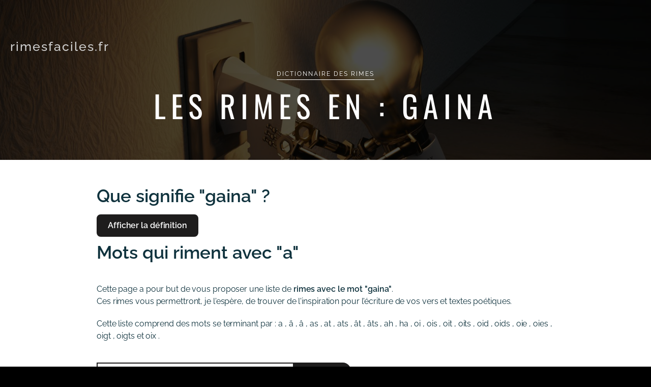

--- FILE ---
content_type: text/html; charset=UTF-8
request_url: https://rimesfaciles.fr/s/gaina/
body_size: 17053
content:
<!DOCTYPE html>
<html lang="fr-FR">

<head>
    <meta charset="UTF-8">
    <meta name="viewport" content="width=device-width, initial-scale=1">
    <meta name="google-site-verification" content="rQHmffZgiie5ibC7J9woFQ97-K0dZkr73hRH4BpS3Mc" />
    <meta name="yandex-verification" content="1bc22611125e6e1c">
    <meta name="msvalidate.01" content="D11560054E30430D242DCD46BF3682F3">
    <link rel="profile" href="http://gmpg.org/xfn/11">
    <meta name='robots' content='index, follow, max-image-preview:large, max-snippet:-1, max-video-preview:-1' />

	<!-- This site is optimized with the Yoast SEO plugin v26.6 - https://yoast.com/wordpress/plugins/seo/ -->
	<title>Rimes en gaina | Dictionnaire des rimes</title>
	<meta name="description" content="Cette liste comprend des rimes en &quot;gaina&quot; se terminant par : a, ä, â, as, at, ats, ât, âts, ah, ha, oi, ois, oit, oits, oid, oids, oie, oies, oigt, oigts et oix. Ces mots vous permettront de compléter vos vers ou textes poétiques." />
	<link rel="canonical" href="https://rimesfaciles.fr/s/gaina/" />
	<meta property="og:locale" content="fr_FR" />
	<meta property="og:type" content="article" />
	<meta property="og:title" content="Rimes en gaina | Dictionnaire des rimes" />
	<meta property="og:description" content="Cet outil vous propose une liste de mots qui riment en gaina. Ces mots vous permettront de compléter vos vers ou textes poétiques." />
	<meta property="og:url" content="https://rimesfaciles.fr/s/gaina/" />
	<meta property="og:site_name" content="Dictionnaire des rimes" />
	<script type="application/ld+json" class="yoast-schema-graph">{"@context":"https://schema.org","@graph":[{"@type":"WebPage","@id":"https://rimesfaciles.fr/s/gaina/","url":"https://rimesfaciles.fr/s/gaina/","name":"Rimes en gaina | Dictionnaire des rimes","isPartOf":{"@id":"https://rimesfaciles.fr/#website"},"datePublished":"2022-05-17T11:16:23+00:00","description":"Cet outil vous propose une liste de mots qui riment en gaina. Ces mots vous permettront de compléter vos vers ou textes poétiques.","inLanguage":"fr-FR","potentialAction":[{"@type":"ReadAction","target":["https://rimesfaciles.fr/s/gaina/"]}]},{"@type":"WebSite","@id":"https://rimesfaciles.fr/#website","url":"https://rimesfaciles.fr/","name":"Dictionnaire des rimes","description":"","inLanguage":"fr-FR"}]}</script>
	<!-- / Yoast SEO plugin. -->


<style id='wp-img-auto-sizes-contain-inline-css' type='text/css'>
img:is([sizes=auto i],[sizes^="auto," i]){contain-intrinsic-size:3000px 1500px}
/*# sourceURL=wp-img-auto-sizes-contain-inline-css */
</style>
<link rel='stylesheet' id='wp-block-library-css' href='https://rimesfaciles.fr/wp-includes/css/dist/block-library/style.min.css' type='text/css' media='all' />
<style id='global-styles-inline-css' type='text/css'>
:root{--wp--preset--aspect-ratio--square: 1;--wp--preset--aspect-ratio--4-3: 4/3;--wp--preset--aspect-ratio--3-4: 3/4;--wp--preset--aspect-ratio--3-2: 3/2;--wp--preset--aspect-ratio--2-3: 2/3;--wp--preset--aspect-ratio--16-9: 16/9;--wp--preset--aspect-ratio--9-16: 9/16;--wp--preset--color--black: #000000;--wp--preset--color--cyan-bluish-gray: #abb8c3;--wp--preset--color--white: #ffffff;--wp--preset--color--pale-pink: #f78da7;--wp--preset--color--vivid-red: #cf2e2e;--wp--preset--color--luminous-vivid-orange: #ff6900;--wp--preset--color--luminous-vivid-amber: #fcb900;--wp--preset--color--light-green-cyan: #7bdcb5;--wp--preset--color--vivid-green-cyan: #00d084;--wp--preset--color--pale-cyan-blue: #8ed1fc;--wp--preset--color--vivid-cyan-blue: #0693e3;--wp--preset--color--vivid-purple: #9b51e0;--wp--preset--gradient--vivid-cyan-blue-to-vivid-purple: linear-gradient(135deg,rgb(6,147,227) 0%,rgb(155,81,224) 100%);--wp--preset--gradient--light-green-cyan-to-vivid-green-cyan: linear-gradient(135deg,rgb(122,220,180) 0%,rgb(0,208,130) 100%);--wp--preset--gradient--luminous-vivid-amber-to-luminous-vivid-orange: linear-gradient(135deg,rgb(252,185,0) 0%,rgb(255,105,0) 100%);--wp--preset--gradient--luminous-vivid-orange-to-vivid-red: linear-gradient(135deg,rgb(255,105,0) 0%,rgb(207,46,46) 100%);--wp--preset--gradient--very-light-gray-to-cyan-bluish-gray: linear-gradient(135deg,rgb(238,238,238) 0%,rgb(169,184,195) 100%);--wp--preset--gradient--cool-to-warm-spectrum: linear-gradient(135deg,rgb(74,234,220) 0%,rgb(151,120,209) 20%,rgb(207,42,186) 40%,rgb(238,44,130) 60%,rgb(251,105,98) 80%,rgb(254,248,76) 100%);--wp--preset--gradient--blush-light-purple: linear-gradient(135deg,rgb(255,206,236) 0%,rgb(152,150,240) 100%);--wp--preset--gradient--blush-bordeaux: linear-gradient(135deg,rgb(254,205,165) 0%,rgb(254,45,45) 50%,rgb(107,0,62) 100%);--wp--preset--gradient--luminous-dusk: linear-gradient(135deg,rgb(255,203,112) 0%,rgb(199,81,192) 50%,rgb(65,88,208) 100%);--wp--preset--gradient--pale-ocean: linear-gradient(135deg,rgb(255,245,203) 0%,rgb(182,227,212) 50%,rgb(51,167,181) 100%);--wp--preset--gradient--electric-grass: linear-gradient(135deg,rgb(202,248,128) 0%,rgb(113,206,126) 100%);--wp--preset--gradient--midnight: linear-gradient(135deg,rgb(2,3,129) 0%,rgb(40,116,252) 100%);--wp--preset--font-size--small: 13px;--wp--preset--font-size--medium: 20px;--wp--preset--font-size--large: 36px;--wp--preset--font-size--x-large: 42px;--wp--preset--spacing--20: 0.44rem;--wp--preset--spacing--30: 0.67rem;--wp--preset--spacing--40: 1rem;--wp--preset--spacing--50: 1.5rem;--wp--preset--spacing--60: 2.25rem;--wp--preset--spacing--70: 3.38rem;--wp--preset--spacing--80: 5.06rem;--wp--preset--shadow--natural: 6px 6px 9px rgba(0, 0, 0, 0.2);--wp--preset--shadow--deep: 12px 12px 50px rgba(0, 0, 0, 0.4);--wp--preset--shadow--sharp: 6px 6px 0px rgba(0, 0, 0, 0.2);--wp--preset--shadow--outlined: 6px 6px 0px -3px rgb(255, 255, 255), 6px 6px rgb(0, 0, 0);--wp--preset--shadow--crisp: 6px 6px 0px rgb(0, 0, 0);}:where(.is-layout-flex){gap: 0.5em;}:where(.is-layout-grid){gap: 0.5em;}body .is-layout-flex{display: flex;}.is-layout-flex{flex-wrap: wrap;align-items: center;}.is-layout-flex > :is(*, div){margin: 0;}body .is-layout-grid{display: grid;}.is-layout-grid > :is(*, div){margin: 0;}:where(.wp-block-columns.is-layout-flex){gap: 2em;}:where(.wp-block-columns.is-layout-grid){gap: 2em;}:where(.wp-block-post-template.is-layout-flex){gap: 1.25em;}:where(.wp-block-post-template.is-layout-grid){gap: 1.25em;}.has-black-color{color: var(--wp--preset--color--black) !important;}.has-cyan-bluish-gray-color{color: var(--wp--preset--color--cyan-bluish-gray) !important;}.has-white-color{color: var(--wp--preset--color--white) !important;}.has-pale-pink-color{color: var(--wp--preset--color--pale-pink) !important;}.has-vivid-red-color{color: var(--wp--preset--color--vivid-red) !important;}.has-luminous-vivid-orange-color{color: var(--wp--preset--color--luminous-vivid-orange) !important;}.has-luminous-vivid-amber-color{color: var(--wp--preset--color--luminous-vivid-amber) !important;}.has-light-green-cyan-color{color: var(--wp--preset--color--light-green-cyan) !important;}.has-vivid-green-cyan-color{color: var(--wp--preset--color--vivid-green-cyan) !important;}.has-pale-cyan-blue-color{color: var(--wp--preset--color--pale-cyan-blue) !important;}.has-vivid-cyan-blue-color{color: var(--wp--preset--color--vivid-cyan-blue) !important;}.has-vivid-purple-color{color: var(--wp--preset--color--vivid-purple) !important;}.has-black-background-color{background-color: var(--wp--preset--color--black) !important;}.has-cyan-bluish-gray-background-color{background-color: var(--wp--preset--color--cyan-bluish-gray) !important;}.has-white-background-color{background-color: var(--wp--preset--color--white) !important;}.has-pale-pink-background-color{background-color: var(--wp--preset--color--pale-pink) !important;}.has-vivid-red-background-color{background-color: var(--wp--preset--color--vivid-red) !important;}.has-luminous-vivid-orange-background-color{background-color: var(--wp--preset--color--luminous-vivid-orange) !important;}.has-luminous-vivid-amber-background-color{background-color: var(--wp--preset--color--luminous-vivid-amber) !important;}.has-light-green-cyan-background-color{background-color: var(--wp--preset--color--light-green-cyan) !important;}.has-vivid-green-cyan-background-color{background-color: var(--wp--preset--color--vivid-green-cyan) !important;}.has-pale-cyan-blue-background-color{background-color: var(--wp--preset--color--pale-cyan-blue) !important;}.has-vivid-cyan-blue-background-color{background-color: var(--wp--preset--color--vivid-cyan-blue) !important;}.has-vivid-purple-background-color{background-color: var(--wp--preset--color--vivid-purple) !important;}.has-black-border-color{border-color: var(--wp--preset--color--black) !important;}.has-cyan-bluish-gray-border-color{border-color: var(--wp--preset--color--cyan-bluish-gray) !important;}.has-white-border-color{border-color: var(--wp--preset--color--white) !important;}.has-pale-pink-border-color{border-color: var(--wp--preset--color--pale-pink) !important;}.has-vivid-red-border-color{border-color: var(--wp--preset--color--vivid-red) !important;}.has-luminous-vivid-orange-border-color{border-color: var(--wp--preset--color--luminous-vivid-orange) !important;}.has-luminous-vivid-amber-border-color{border-color: var(--wp--preset--color--luminous-vivid-amber) !important;}.has-light-green-cyan-border-color{border-color: var(--wp--preset--color--light-green-cyan) !important;}.has-vivid-green-cyan-border-color{border-color: var(--wp--preset--color--vivid-green-cyan) !important;}.has-pale-cyan-blue-border-color{border-color: var(--wp--preset--color--pale-cyan-blue) !important;}.has-vivid-cyan-blue-border-color{border-color: var(--wp--preset--color--vivid-cyan-blue) !important;}.has-vivid-purple-border-color{border-color: var(--wp--preset--color--vivid-purple) !important;}.has-vivid-cyan-blue-to-vivid-purple-gradient-background{background: var(--wp--preset--gradient--vivid-cyan-blue-to-vivid-purple) !important;}.has-light-green-cyan-to-vivid-green-cyan-gradient-background{background: var(--wp--preset--gradient--light-green-cyan-to-vivid-green-cyan) !important;}.has-luminous-vivid-amber-to-luminous-vivid-orange-gradient-background{background: var(--wp--preset--gradient--luminous-vivid-amber-to-luminous-vivid-orange) !important;}.has-luminous-vivid-orange-to-vivid-red-gradient-background{background: var(--wp--preset--gradient--luminous-vivid-orange-to-vivid-red) !important;}.has-very-light-gray-to-cyan-bluish-gray-gradient-background{background: var(--wp--preset--gradient--very-light-gray-to-cyan-bluish-gray) !important;}.has-cool-to-warm-spectrum-gradient-background{background: var(--wp--preset--gradient--cool-to-warm-spectrum) !important;}.has-blush-light-purple-gradient-background{background: var(--wp--preset--gradient--blush-light-purple) !important;}.has-blush-bordeaux-gradient-background{background: var(--wp--preset--gradient--blush-bordeaux) !important;}.has-luminous-dusk-gradient-background{background: var(--wp--preset--gradient--luminous-dusk) !important;}.has-pale-ocean-gradient-background{background: var(--wp--preset--gradient--pale-ocean) !important;}.has-electric-grass-gradient-background{background: var(--wp--preset--gradient--electric-grass) !important;}.has-midnight-gradient-background{background: var(--wp--preset--gradient--midnight) !important;}.has-small-font-size{font-size: var(--wp--preset--font-size--small) !important;}.has-medium-font-size{font-size: var(--wp--preset--font-size--medium) !important;}.has-large-font-size{font-size: var(--wp--preset--font-size--large) !important;}.has-x-large-font-size{font-size: var(--wp--preset--font-size--x-large) !important;}
/*# sourceURL=global-styles-inline-css */
</style>

<style id='classic-theme-styles-inline-css' type='text/css'>
/*! This file is auto-generated */
.wp-block-button__link{color:#fff;background-color:#32373c;border-radius:9999px;box-shadow:none;text-decoration:none;padding:calc(.667em + 2px) calc(1.333em + 2px);font-size:1.125em}.wp-block-file__button{background:#32373c;color:#fff;text-decoration:none}
/*# sourceURL=/wp-includes/css/classic-themes.min.css */
</style>
<link rel='stylesheet' id='main-css' href='https://rimesfaciles.fr/wp-content/themes/wpbase/assets/css/main.css' type='text/css' media='all' />
<link rel='stylesheet' id='fontawesome-all.min.css-css' href='https://rimesfaciles.fr/wp-content/themes/wpbase/assets/css/fontawesome-all.min.css' type='text/css' media='all' />
<link rel='stylesheet' id='cookieconsent.css-css' href='https://rimesfaciles.fr/wp-content/themes/wpbase/assets/css/cookieconsent.css' type='text/css' media='all' />
<link rel='stylesheet' id='wpb-blocks.css-css' href='https://rimesfaciles.fr/wp-content/themes/wpbase/assets/css/blocks.css' type='text/css' media='all' />
<link rel='stylesheet' id='main-child-css' href='https://rimesfaciles.fr/wp-content/themes/wpbase-rimes/assets/css/main.css' type='text/css' media='all' />
		<script type="text/javascript">
			function w3tc_popupadmin_bar(url) {
				return window.open(url, '', 'width=800,height=600,status=no,toolbar=no,menubar=no,scrollbars=yes');
			}
		</script>
		<script>(function(html){html.className = html.className.replace(/\bno-js\b/,'js')})(document.documentElement);</script>
<script type='text/javascript'>var ajaxurl = 'https://rimesfaciles.fr/wp-admin/admin-ajax.php'</script><link rel="icon" href="https://rimesfaciles.fr/wp-content/uploads/cropped-logo-32x32.jpg" sizes="32x32" />
<link rel="icon" href="https://rimesfaciles.fr/wp-content/uploads/cropped-logo-192x192.jpg" sizes="192x192" />
<link rel="apple-touch-icon" href="https://rimesfaciles.fr/wp-content/uploads/cropped-logo-180x180.jpg" />
<meta name="msapplication-TileImage" content="https://rimesfaciles.fr/wp-content/uploads/cropped-logo-270x270.jpg" />
<style>:root{--wpb-color-1:#00769D;--wpb-color-2:#0f323d;--wpb-color-text:#0f323d;--wpb-font-size:1.6rem;--wpb-font-weight:400;--wpb-header-height:130px;--wpb-header-height-mobile:80px;--wpb-header-hide-search:0;--wpb-line-height:2.4rem;--wpb-main-font:Roboto;--wpb-secondary-font:"";}</style><style>@font-face {font-family: "Raleway";src:url("https://rimesfaciles.fr/wp-content/themes/wpbase-rimes/assets/fonts/raleway/Raleway-Black.woff2") format("woff2"), url("https://rimesfaciles.fr/wp-content/themes/wpbase-rimes/assets/fonts/raleway/Raleway-Black.woff") format("woff");font-weight: 900;font-style: normal;font-display: swap;}@font-face {font-family: "Raleway";src:url("https://rimesfaciles.fr/wp-content/themes/wpbase-rimes/assets/fonts/raleway/Raleway-BlackItalic.woff2") format("woff2"), url("https://rimesfaciles.fr/wp-content/themes/wpbase-rimes/assets/fonts/raleway/Raleway-BlackItalic.woff") format("woff");font-weight: 900;font-style: italic;font-display: swap;}@font-face {font-family: "Raleway";src:url("https://rimesfaciles.fr/wp-content/themes/wpbase-rimes/assets/fonts/raleway/Raleway-Bold.woff2") format("woff2"), url("https://rimesfaciles.fr/wp-content/themes/wpbase-rimes/assets/fonts/raleway/Raleway-Bold.woff") format("woff");font-weight: 700;font-style: normal;font-display: swap;}@font-face {font-family: "Raleway";src:url("https://rimesfaciles.fr/wp-content/themes/wpbase-rimes/assets/fonts/raleway/Raleway-BoldItalic.woff2") format("woff2"), url("https://rimesfaciles.fr/wp-content/themes/wpbase-rimes/assets/fonts/raleway/Raleway-BoldItalic.woff") format("woff");font-weight: 700;font-style: italic;font-display: swap;}@font-face {font-family: "Raleway";src:url("https://rimesfaciles.fr/wp-content/themes/wpbase-rimes/assets/fonts/raleway/Raleway-ExtraBold.woff2") format("woff2"), url("https://rimesfaciles.fr/wp-content/themes/wpbase-rimes/assets/fonts/raleway/Raleway-ExtraBold.woff") format("woff");font-weight: 700;font-style: normal;font-display: swap;}@font-face {font-family: "Raleway";src:url("https://rimesfaciles.fr/wp-content/themes/wpbase-rimes/assets/fonts/raleway/Raleway-ExtraBoldItalic.woff2") format("woff2"), url("https://rimesfaciles.fr/wp-content/themes/wpbase-rimes/assets/fonts/raleway/Raleway-ExtraBoldItalic.woff") format("woff");font-weight: 700;font-style: italic;font-display: swap;}@font-face {font-family: "Raleway";src:url("https://rimesfaciles.fr/wp-content/themes/wpbase-rimes/assets/fonts/raleway/Raleway-ExtraLight.woff2") format("woff2"), url("https://rimesfaciles.fr/wp-content/themes/wpbase-rimes/assets/fonts/raleway/Raleway-ExtraLight.woff") format("woff");font-weight: 300;font-style: normal;font-display: swap;}@font-face {font-family: "Raleway";src:url("https://rimesfaciles.fr/wp-content/themes/wpbase-rimes/assets/fonts/raleway/Raleway-ExtraLightItalic.woff2") format("woff2"), url("https://rimesfaciles.fr/wp-content/themes/wpbase-rimes/assets/fonts/raleway/Raleway-ExtraLightItalic.woff") format("woff");font-weight: 300;font-style: italic;font-display: swap;}@font-face {font-family: "Raleway";src:url("https://rimesfaciles.fr/wp-content/themes/wpbase-rimes/assets/fonts/raleway/Raleway-Italic.woff2") format("woff2"), url("https://rimesfaciles.fr/wp-content/themes/wpbase-rimes/assets/fonts/raleway/Raleway-Italic.woff") format("woff");font-weight: 400;font-style: italic;font-display: swap;}@font-face {font-family: "Raleway";src:url("https://rimesfaciles.fr/wp-content/themes/wpbase-rimes/assets/fonts/raleway/Raleway-Light.woff2") format("woff2"), url("https://rimesfaciles.fr/wp-content/themes/wpbase-rimes/assets/fonts/raleway/Raleway-Light.woff") format("woff");font-weight: 300;font-style: normal;font-display: swap;}@font-face {font-family: "Raleway";src:url("https://rimesfaciles.fr/wp-content/themes/wpbase-rimes/assets/fonts/raleway/Raleway-LightItalic.woff2") format("woff2"), url("https://rimesfaciles.fr/wp-content/themes/wpbase-rimes/assets/fonts/raleway/Raleway-LightItalic.woff") format("woff");font-weight: 300;font-style: italic;font-display: swap;}@font-face {font-family: "Raleway";src:url("https://rimesfaciles.fr/wp-content/themes/wpbase-rimes/assets/fonts/raleway/Raleway-Medium.woff2") format("woff2"), url("https://rimesfaciles.fr/wp-content/themes/wpbase-rimes/assets/fonts/raleway/Raleway-Medium.woff") format("woff");font-weight: 500;font-style: normal;font-display: swap;}@font-face {font-family: "Raleway";src:url("https://rimesfaciles.fr/wp-content/themes/wpbase-rimes/assets/fonts/raleway/Raleway-MediumItalic.woff2") format("woff2"), url("https://rimesfaciles.fr/wp-content/themes/wpbase-rimes/assets/fonts/raleway/Raleway-MediumItalic.woff") format("woff");font-weight: 500;font-style: italic;font-display: swap;}@font-face {font-family: "Raleway";src:url("https://rimesfaciles.fr/wp-content/themes/wpbase-rimes/assets/fonts/raleway/Raleway-Regular.woff2") format("woff2"), url("https://rimesfaciles.fr/wp-content/themes/wpbase-rimes/assets/fonts/raleway/Raleway-Regular.woff") format("woff");font-weight: 400;font-style: normal;font-display: swap;}@font-face {font-family: "Raleway";src:url("https://rimesfaciles.fr/wp-content/themes/wpbase-rimes/assets/fonts/raleway/Raleway-SemiBold.woff2") format("woff2"), url("https://rimesfaciles.fr/wp-content/themes/wpbase-rimes/assets/fonts/raleway/Raleway-SemiBold.woff") format("woff");font-weight: 700;font-style: normal;font-display: swap;}@font-face {font-family: "Raleway";src:url("https://rimesfaciles.fr/wp-content/themes/wpbase-rimes/assets/fonts/raleway/Raleway-SemiBoldItalic.woff2") format("woff2"), url("https://rimesfaciles.fr/wp-content/themes/wpbase-rimes/assets/fonts/raleway/Raleway-SemiBoldItalic.woff") format("woff");font-weight: 700;font-style: italic;font-display: swap;}@font-face {font-family: "Raleway";src:url("https://rimesfaciles.fr/wp-content/themes/wpbase-rimes/assets/fonts/raleway/Raleway-Thin.woff2") format("woff2"), url("https://rimesfaciles.fr/wp-content/themes/wpbase-rimes/assets/fonts/raleway/Raleway-Thin.woff") format("woff");font-weight: 100;font-style: normal;font-display: swap;}@font-face {font-family: "Raleway";src:url("https://rimesfaciles.fr/wp-content/themes/wpbase-rimes/assets/fonts/raleway/Raleway-ThinItalic.woff2") format("woff2"), url("https://rimesfaciles.fr/wp-content/themes/wpbase-rimes/assets/fonts/raleway/Raleway-ThinItalic.woff") format("woff");font-weight: 100;font-style: italic;font-display: swap;}@font-face {font-family: "Oswald";src:url("https://rimesfaciles.fr/wp-content/themes/wpbase-rimes/assets/fonts/oswald/Oswald-Bold.woff2") format("woff2"), url("https://rimesfaciles.fr/wp-content/themes/wpbase-rimes/assets/fonts/oswald/Oswald-Bold.woff") format("woff");font-weight: 700;font-style: normal;font-display: swap;}@font-face {font-family: "Oswald";src:url("https://rimesfaciles.fr/wp-content/themes/wpbase-rimes/assets/fonts/oswald/Oswald-ExtraLight.woff2") format("woff2"), url("https://rimesfaciles.fr/wp-content/themes/wpbase-rimes/assets/fonts/oswald/Oswald-ExtraLight.woff") format("woff");font-weight: 300;font-style: normal;font-display: swap;}@font-face {font-family: "Oswald";src:url("https://rimesfaciles.fr/wp-content/themes/wpbase-rimes/assets/fonts/oswald/Oswald-Light.woff2") format("woff2"), url("https://rimesfaciles.fr/wp-content/themes/wpbase-rimes/assets/fonts/oswald/Oswald-Light.woff") format("woff");font-weight: 300;font-style: normal;font-display: swap;}@font-face {font-family: "Oswald";src:url("https://rimesfaciles.fr/wp-content/themes/wpbase-rimes/assets/fonts/oswald/Oswald-Medium.woff2") format("woff2"), url("https://rimesfaciles.fr/wp-content/themes/wpbase-rimes/assets/fonts/oswald/Oswald-Medium.woff") format("woff");font-weight: 500;font-style: normal;font-display: swap;}@font-face {font-family: "Oswald";src:url("https://rimesfaciles.fr/wp-content/themes/wpbase-rimes/assets/fonts/oswald/Oswald-Regular.woff2") format("woff2"), url("https://rimesfaciles.fr/wp-content/themes/wpbase-rimes/assets/fonts/oswald/Oswald-Regular.woff") format("woff");font-weight: 400;font-style: normal;font-display: swap;}@font-face {font-family: "Oswald";src:url("https://rimesfaciles.fr/wp-content/themes/wpbase-rimes/assets/fonts/oswald/Oswald-SemiBold.woff2") format("woff2"), url("https://rimesfaciles.fr/wp-content/themes/wpbase-rimes/assets/fonts/oswald/Oswald-SemiBold.woff") format("woff");font-weight: 700;font-style: normal;font-display: swap;}</style>
</head>

<body class="wp-singular word-search-template-default single single-word-search postid-540665 wp-theme-wpbase wp-child-theme-wpbase-rimes">
    <header id="masthead" class="site-header">
        <div class="header-container">
            <div id="site-logo">
                <a href="https://rimesfaciles.fr" title="Retour à l'accueil">rimesfaciles.fr</a>
            </div>
        </div>
    </header>
<main id="main">
    <article id="post-540665" class="post-540665 word-search type-word-search status-publish hentry">
        <div id="banner">
            <div class="container">
    <h1>
<span class="subtitle nolink">Dictionnaire des rimes</span><br /><span class="main-title">Les rimes en : gaina</span>
</h1>
</div>
<div class="img" style="background-image:url('https://rimesfaciles.fr/wp-content/uploads/light-bulb-3104355-1900x945.jpg');"></div>        </div>
        <div class="has-no-sidebar">
            <div class="content">
                <div id="content">
                                            <div class="word-definition">
                            <h2>Que signifie "gaina" ?</h2>
                            <span class="btn default toggle-definition" data-toggle-id="540665"><span>Afficher la définition</span><span>Masquer la définition</span></span>
                            <blockquote data-toggle-id="540665">
                                <ul><li>Troisième personne du singulier du passé simple de gainer.</li></ul> <cite><a target="blank" rel="noopener noreferrer" href="https://fr.wiktionary.org/wiki/gaina"><?xml version="1.0" encoding="UTF-8" standalone="no"?>
<svg xmlns:dc="http://purl.org/dc/elements/1.1/" xmlns:cc="http://creativecommons.org/ns#" xmlns:rdf="http://www.w3.org/1999/02/22-rdf-syntax-ns#" xmlns:svg="http://www.w3.org/2000/svg" xmlns="http://www.w3.org/2000/svg" xmlns:sodipodi="http://sodipodi.sourceforge.net/DTD/sodipodi-0.dtd" xmlns:inkscape="http://www.inkscape.org/namespaces/inkscape" viewBox="0 -256 1850 1850" id="svg3025" version="1.1" inkscape:version="0.48.3.1 r9886" width="100%" height="100%" sodipodi:docname="external_link_font_awesome.svg">
  <metadata id="metadata3035">
    <rdf:RDF>
      <cc:Work rdf:about="">
        <dc:format>image/svg+xml</dc:format>
        <dc:type rdf:resource="http://purl.org/dc/dcmitype/StillImage"/>
      </cc:Work>
    </rdf:RDF>
  </metadata>
  <defs id="defs3033"/>
  <sodipodi:namedview pagecolor="#ffffff" bordercolor="#666666" borderopacity="1" objecttolerance="10" gridtolerance="10" guidetolerance="10" inkscape:pageopacity="0" inkscape:pageshadow="2" inkscape:window-width="640" inkscape:window-height="480" id="namedview3031" showgrid="false" inkscape:zoom="0.13169643" inkscape:cx="896" inkscape:cy="896" inkscape:window-x="0" inkscape:window-y="25" inkscape:window-maximized="0" inkscape:current-layer="svg3025"/>
  <g transform="matrix(1,0,0,-1,30.372881,1426.9492)" id="g3027">
    <path d="M 1408,608 V 288 Q 1408,169 1323.5,84.5 1239,0 1120,0 H 288 Q 169,0 84.5,84.5 0,169 0,288 v 832 Q 0,1239 84.5,1323.5 169,1408 288,1408 h 704 q 14,0 23,-9 9,-9 9,-23 v -64 q 0,-14 -9,-23 -9,-9 -23,-9 H 288 q -66,0 -113,-47 -47,-47 -47,-113 V 288 q 0,-66 47,-113 47,-47 113,-47 h 832 q 66,0 113,47 47,47 47,113 v 320 q 0,14 9,23 9,9 23,9 h 64 q 14,0 23,-9 9,-9 9,-23 z m 384,864 V 960 q 0,-26 -19,-45 -19,-19 -45,-19 -26,0 -45,19 L 1507,1091 855,439 q -10,-10 -23,-10 -13,0 -23,10 L 695,553 q -10,10 -10,23 0,13 10,23 l 652,652 -176,176 q -19,19 -19,45 0,26 19,45 19,19 45,19 h 512 q 26,0 45,-19 19,-19 19,-45 z" id="path3029" inkscape:connector-curvature="0" style="fill:currentColor"/>
  </g>
</svg> wiktionary.org</a></cite>
                            </blockquote>
                        </div>
                                        <h2>Mots qui riment avec "a"</h2>
                    <p>
                        Cette page a pour but de vous proposer une liste de <strong>rimes avec le mot "gaina"</strong>.<br />
                        Ces rimes vous permettront, je l'espère, de trouver de l'inspiration pour l'écriture de vos vers et textes poétiques.<br />
                    </p>
                                            <p>Cette liste comprend des mots se terminant par :
                                                            <!--<a href="https://rimesfaciles.fr/s/a/" title="Voir toutes les rimes en a">-->a<!--</a>-->
                            ,                                 <!--<a href="https://rimesfaciles.fr/s/ä/" title="Voir toutes les rimes en ä">-->ä<!--</a>-->
                            ,                                 <!--<a href="https://rimesfaciles.fr/s/â/" title="Voir toutes les rimes en â">-->â<!--</a>-->
                            ,                                 <!--<a href="https://rimesfaciles.fr/s/as/" title="Voir toutes les rimes en as">-->as<!--</a>-->
                            ,                                 <!--<a href="https://rimesfaciles.fr/s/at/" title="Voir toutes les rimes en at">-->at<!--</a>-->
                            ,                                 <!--<a href="https://rimesfaciles.fr/s/ats/" title="Voir toutes les rimes en ats">-->ats<!--</a>-->
                            ,                                 <!--<a href="https://rimesfaciles.fr/s/ât/" title="Voir toutes les rimes en ât">-->ât<!--</a>-->
                            ,                                 <!--<a href="https://rimesfaciles.fr/s/âts/" title="Voir toutes les rimes en âts">-->âts<!--</a>-->
                            ,                                 <!--<a href="https://rimesfaciles.fr/s/ah/" title="Voir toutes les rimes en ah">-->ah<!--</a>-->
                            ,                                 <!--<a href="https://rimesfaciles.fr/s/ha/" title="Voir toutes les rimes en ha">-->ha<!--</a>-->
                            ,                                 <!--<a href="https://rimesfaciles.fr/s/oi/" title="Voir toutes les rimes en oi">-->oi<!--</a>-->
                            ,                                 <!--<a href="https://rimesfaciles.fr/s/ois/" title="Voir toutes les rimes en ois">-->ois<!--</a>-->
                            ,                                 <!--<a href="https://rimesfaciles.fr/s/oit/" title="Voir toutes les rimes en oit">-->oit<!--</a>-->
                            ,                                 <!--<a href="https://rimesfaciles.fr/s/oits/" title="Voir toutes les rimes en oits">-->oits<!--</a>-->
                            ,                                 <!--<a href="https://rimesfaciles.fr/s/oid/" title="Voir toutes les rimes en oid">-->oid<!--</a>-->
                            ,                                 <!--<a href="https://rimesfaciles.fr/s/oids/" title="Voir toutes les rimes en oids">-->oids<!--</a>-->
                            ,                                 <!--<a href="https://rimesfaciles.fr/s/oie/" title="Voir toutes les rimes en oie">-->oie<!--</a>-->
                            ,                                 <!--<a href="https://rimesfaciles.fr/s/oies/" title="Voir toutes les rimes en oies">-->oies<!--</a>-->
                            ,                                 <!--<a href="https://rimesfaciles.fr/s/oigt/" title="Voir toutes les rimes en oigt">-->oigt<!--</a>-->
                            ,                                 <!--<a href="https://rimesfaciles.fr/s/oigts/" title="Voir toutes les rimes en oigts">-->oigts<!--</a>-->
                             et                                 <!--<a href="https://rimesfaciles.fr/s/oix/" title="Voir toutes les rimes en oix">-->oix<!--</a>-->
                            .                        </p>
                        <form method="post" class="form-search-words" action="https://rimesfaciles.fr/wp-admin/admin-post.php">
		<div class="fields">
		<input type="hidden" name="action" value="redirectsearchwords" />
		<input type="text" name="s" value="gaina" placeholder="Saisir un mot ou une terminaison"/>
		<input type="submit" value="Rechercher" />
	</div>
</form>                            <div id="words-list">
                                <ul class="nospan">
                                                                            <li>
                                            <a href="https://rimesfaciles.fr/s/proie/" title="Voir toutes les rimes en proie">proie</a>
                                                                                            <div class="word-definition">
                                                    <blockquote data-toggle-id="14160">
                                                        <ul><li>Ce que les animaux carnassiers ravissent pour le manger.</li><li>A de grandes altitudes planaient les frégates et les phaétons, qui tombaient souvent avec une rapidité vertigineuse pour arracher en l'air leur proie aux oiseaux de mer plongeurs. —&#160;(Alain Gerbault, À la poursuite du soleil; tome 1&#160;: De New-York à Tahiti, 1929)</li><li>Cet animal s'oriente dans l’espace par écholocation&#160;: il émet des sons de très haute fréquence et utilise l’écho renvoyé par les obstacles ou les proies pour les localiser. —&#160;(Olivier Raurich, Science, méditation et pleine conscience, Chêne-Bourg&#160;: Jouvence Éditions, 2017)</li><li>Le loup emporta sa proie dans le bois.</li><li>Butin fait à la guerre, et généralement, toute chose dont on s’empare avec violence, avec une sorte de rapacité.</li><li>[…] videz vos poches, maîtres coquins, et rendez à ces dames ce que vous leur avez enlevé. Sans hésiter les voleurs débâillonnèrent la duègne, et restituèrent la riche proie qu’un instant ils avaient cru pouvoir s’approprier. —&#160;(Gustave Aimard, Les Trappeurs de l’Arkansas, Éditions&#160;Amyot, Paris,&#160;1858)</li><li>Aussi rien n'est-il plus naturel que de voir des policiers […] prendre, pour ne pas effaroucher leur proie, l'apparence des gars qu'ils ont la mission d'appréhender. —&#160;(Francis Carco, Messieurs les vrais de vrai,  Les Éditions de France, Paris, 1927)</li><li>(Sens figuré) Personne qui a beaucoup à souffrir des passions des autres ou de sa propre passion.</li><li>Être en proie à l’avidité, à la cupidité des usuriers.</li><li>Il est en proie à la rapacité de son entourage.</li><li>Cet honnête homme a été la proie des aigrefins.</li><li>Il est en proie à la calomnie, à la médisance.</li><li>Dénué de tous ses appuis, il demeura, il resta en proie à la vengeance.</li><li>Il est en proie à ses passions, à sa douleur, à la tristesse.</li><li>J’avais reculé pour m’adosser au tronc de l’épineux. Ce n’était point lâcheté, j’en suis certain&#160;; si j’en avais été la proie, je n’aurais aucun scrupule à le dire. —&#160;(Joseph Kessel, Le Lion, Gallimard, 1958)</li><li>Action d'être soumis au ravage ou à la destruction.</li><li>A la suite du terrible massacre des juifs de la péninsule ibérique, en 1391, le Call de Perpignan fut envahi, en 1392, et devint la proie du meurtre et du pillage. —&#160;(Léon Berman, Histoire des Juifs de France des origines à nos jours, 1937, page 129)</li></ul> <cite><a target="blank" rel="noopener noreferrer" href="https://fr.wiktionary.org/wiki/proie"><?xml version="1.0" encoding="UTF-8" standalone="no"?>
<svg xmlns:dc="http://purl.org/dc/elements/1.1/" xmlns:cc="http://creativecommons.org/ns#" xmlns:rdf="http://www.w3.org/1999/02/22-rdf-syntax-ns#" xmlns:svg="http://www.w3.org/2000/svg" xmlns="http://www.w3.org/2000/svg" xmlns:sodipodi="http://sodipodi.sourceforge.net/DTD/sodipodi-0.dtd" xmlns:inkscape="http://www.inkscape.org/namespaces/inkscape" viewBox="0 -256 1850 1850" id="svg3025" version="1.1" inkscape:version="0.48.3.1 r9886" width="100%" height="100%" sodipodi:docname="external_link_font_awesome.svg">
  <metadata id="metadata3035">
    <rdf:RDF>
      <cc:Work rdf:about="">
        <dc:format>image/svg+xml</dc:format>
        <dc:type rdf:resource="http://purl.org/dc/dcmitype/StillImage"/>
      </cc:Work>
    </rdf:RDF>
  </metadata>
  <defs id="defs3033"/>
  <sodipodi:namedview pagecolor="#ffffff" bordercolor="#666666" borderopacity="1" objecttolerance="10" gridtolerance="10" guidetolerance="10" inkscape:pageopacity="0" inkscape:pageshadow="2" inkscape:window-width="640" inkscape:window-height="480" id="namedview3031" showgrid="false" inkscape:zoom="0.13169643" inkscape:cx="896" inkscape:cy="896" inkscape:window-x="0" inkscape:window-y="25" inkscape:window-maximized="0" inkscape:current-layer="svg3025"/>
  <g transform="matrix(1,0,0,-1,30.372881,1426.9492)" id="g3027">
    <path d="M 1408,608 V 288 Q 1408,169 1323.5,84.5 1239,0 1120,0 H 288 Q 169,0 84.5,84.5 0,169 0,288 v 832 Q 0,1239 84.5,1323.5 169,1408 288,1408 h 704 q 14,0 23,-9 9,-9 9,-23 v -64 q 0,-14 -9,-23 -9,-9 -23,-9 H 288 q -66,0 -113,-47 -47,-47 -47,-113 V 288 q 0,-66 47,-113 47,-47 113,-47 h 832 q 66,0 113,47 47,47 47,113 v 320 q 0,14 9,23 9,9 23,9 h 64 q 14,0 23,-9 9,-9 9,-23 z m 384,864 V 960 q 0,-26 -19,-45 -19,-19 -45,-19 -26,0 -45,19 L 1507,1091 855,439 q -10,-10 -23,-10 -13,0 -23,10 L 695,553 q -10,10 -10,23 0,13 10,23 l 652,652 -176,176 q -19,19 -19,45 0,26 19,45 19,19 45,19 h 512 q 26,0 45,-19 19,-19 19,-45 z" id="path3029" inkscape:connector-curvature="0" style="fill:currentColor"/>
  </g>
</svg> wiktionary.org</a></cite>
                                                    </blockquote>
                                                    <span class="toggle-definition" data-toggle-id="14160">?</span>
                                                </div>
                                                                                    </li>
                                                                            <li>
                                            <a href="https://rimesfaciles.fr/s/tomba/" title="Voir toutes les rimes en tomba">tomba</a>
                                                                                            <div class="word-definition">
                                                    <blockquote data-toggle-id="17179">
                                                        <ul><li>Troisième personne du singulier du passé simple de tomber.</li><li>Il tomba dans le servantisme le plus minutieux et le plus astringent. —&#160;(Honoré de Balzac, La Maison Nucingen, 1838)</li></ul> <cite><a target="blank" rel="noopener noreferrer" href="https://fr.wiktionary.org/wiki/tomba"><?xml version="1.0" encoding="UTF-8" standalone="no"?>
<svg xmlns:dc="http://purl.org/dc/elements/1.1/" xmlns:cc="http://creativecommons.org/ns#" xmlns:rdf="http://www.w3.org/1999/02/22-rdf-syntax-ns#" xmlns:svg="http://www.w3.org/2000/svg" xmlns="http://www.w3.org/2000/svg" xmlns:sodipodi="http://sodipodi.sourceforge.net/DTD/sodipodi-0.dtd" xmlns:inkscape="http://www.inkscape.org/namespaces/inkscape" viewBox="0 -256 1850 1850" id="svg3025" version="1.1" inkscape:version="0.48.3.1 r9886" width="100%" height="100%" sodipodi:docname="external_link_font_awesome.svg">
  <metadata id="metadata3035">
    <rdf:RDF>
      <cc:Work rdf:about="">
        <dc:format>image/svg+xml</dc:format>
        <dc:type rdf:resource="http://purl.org/dc/dcmitype/StillImage"/>
      </cc:Work>
    </rdf:RDF>
  </metadata>
  <defs id="defs3033"/>
  <sodipodi:namedview pagecolor="#ffffff" bordercolor="#666666" borderopacity="1" objecttolerance="10" gridtolerance="10" guidetolerance="10" inkscape:pageopacity="0" inkscape:pageshadow="2" inkscape:window-width="640" inkscape:window-height="480" id="namedview3031" showgrid="false" inkscape:zoom="0.13169643" inkscape:cx="896" inkscape:cy="896" inkscape:window-x="0" inkscape:window-y="25" inkscape:window-maximized="0" inkscape:current-layer="svg3025"/>
  <g transform="matrix(1,0,0,-1,30.372881,1426.9492)" id="g3027">
    <path d="M 1408,608 V 288 Q 1408,169 1323.5,84.5 1239,0 1120,0 H 288 Q 169,0 84.5,84.5 0,169 0,288 v 832 Q 0,1239 84.5,1323.5 169,1408 288,1408 h 704 q 14,0 23,-9 9,-9 9,-23 v -64 q 0,-14 -9,-23 -9,-9 -23,-9 H 288 q -66,0 -113,-47 -47,-47 -47,-113 V 288 q 0,-66 47,-113 47,-47 113,-47 h 832 q 66,0 113,47 47,47 47,113 v 320 q 0,14 9,23 9,9 23,9 h 64 q 14,0 23,-9 9,-9 9,-23 z m 384,864 V 960 q 0,-26 -19,-45 -19,-19 -45,-19 -26,0 -45,19 L 1507,1091 855,439 q -10,-10 -23,-10 -13,0 -23,10 L 695,553 q -10,10 -10,23 0,13 10,23 l 652,652 -176,176 q -19,19 -19,45 0,26 19,45 19,19 45,19 h 512 q 26,0 45,-19 19,-19 19,-45 z" id="path3029" inkscape:connector-curvature="0" style="fill:currentColor"/>
  </g>
</svg> wiktionary.org</a></cite>
                                                    </blockquote>
                                                    <span class="toggle-definition" data-toggle-id="17179">?</span>
                                                </div>
                                                                                    </li>
                                                                            <li>
                                            <a href="https://rimesfaciles.fr/s/accora/" title="Voir toutes les rimes en accora">accora</a>
                                                                                            <div class="word-definition">
                                                    <blockquote data-toggle-id="20839">
                                                        <ul><li>Troisième personne du singulier du passé simple du verbe accorer.</li></ul> <cite><a target="blank" rel="noopener noreferrer" href="https://fr.wiktionary.org/wiki/accora"><?xml version="1.0" encoding="UTF-8" standalone="no"?>
<svg xmlns:dc="http://purl.org/dc/elements/1.1/" xmlns:cc="http://creativecommons.org/ns#" xmlns:rdf="http://www.w3.org/1999/02/22-rdf-syntax-ns#" xmlns:svg="http://www.w3.org/2000/svg" xmlns="http://www.w3.org/2000/svg" xmlns:sodipodi="http://sodipodi.sourceforge.net/DTD/sodipodi-0.dtd" xmlns:inkscape="http://www.inkscape.org/namespaces/inkscape" viewBox="0 -256 1850 1850" id="svg3025" version="1.1" inkscape:version="0.48.3.1 r9886" width="100%" height="100%" sodipodi:docname="external_link_font_awesome.svg">
  <metadata id="metadata3035">
    <rdf:RDF>
      <cc:Work rdf:about="">
        <dc:format>image/svg+xml</dc:format>
        <dc:type rdf:resource="http://purl.org/dc/dcmitype/StillImage"/>
      </cc:Work>
    </rdf:RDF>
  </metadata>
  <defs id="defs3033"/>
  <sodipodi:namedview pagecolor="#ffffff" bordercolor="#666666" borderopacity="1" objecttolerance="10" gridtolerance="10" guidetolerance="10" inkscape:pageopacity="0" inkscape:pageshadow="2" inkscape:window-width="640" inkscape:window-height="480" id="namedview3031" showgrid="false" inkscape:zoom="0.13169643" inkscape:cx="896" inkscape:cy="896" inkscape:window-x="0" inkscape:window-y="25" inkscape:window-maximized="0" inkscape:current-layer="svg3025"/>
  <g transform="matrix(1,0,0,-1,30.372881,1426.9492)" id="g3027">
    <path d="M 1408,608 V 288 Q 1408,169 1323.5,84.5 1239,0 1120,0 H 288 Q 169,0 84.5,84.5 0,169 0,288 v 832 Q 0,1239 84.5,1323.5 169,1408 288,1408 h 704 q 14,0 23,-9 9,-9 9,-23 v -64 q 0,-14 -9,-23 -9,-9 -23,-9 H 288 q -66,0 -113,-47 -47,-47 -47,-113 V 288 q 0,-66 47,-113 47,-47 113,-47 h 832 q 66,0 113,47 47,47 47,113 v 320 q 0,14 9,23 9,9 23,9 h 64 q 14,0 23,-9 9,-9 9,-23 z m 384,864 V 960 q 0,-26 -19,-45 -19,-19 -45,-19 -26,0 -45,19 L 1507,1091 855,439 q -10,-10 -23,-10 -13,0 -23,10 L 695,553 q -10,10 -10,23 0,13 10,23 l 652,652 -176,176 q -19,19 -19,45 0,26 19,45 19,19 45,19 h 512 q 26,0 45,-19 19,-19 19,-45 z" id="path3029" inkscape:connector-curvature="0" style="fill:currentColor"/>
  </g>
</svg> wiktionary.org</a></cite>
                                                    </blockquote>
                                                    <span class="toggle-definition" data-toggle-id="20839">?</span>
                                                </div>
                                                                                    </li>
                                                                            <li>
                                            <a href="https://rimesfaciles.fr/s/accapara/" title="Voir toutes les rimes en accapara">accapara</a>
                                                                                            <div class="word-definition">
                                                    <blockquote data-toggle-id="20238">
                                                        <ul><li>Troisième personne du singulier du passé simple du verbe accaparer.</li></ul> <cite><a target="blank" rel="noopener noreferrer" href="https://fr.wiktionary.org/wiki/accapara"><?xml version="1.0" encoding="UTF-8" standalone="no"?>
<svg xmlns:dc="http://purl.org/dc/elements/1.1/" xmlns:cc="http://creativecommons.org/ns#" xmlns:rdf="http://www.w3.org/1999/02/22-rdf-syntax-ns#" xmlns:svg="http://www.w3.org/2000/svg" xmlns="http://www.w3.org/2000/svg" xmlns:sodipodi="http://sodipodi.sourceforge.net/DTD/sodipodi-0.dtd" xmlns:inkscape="http://www.inkscape.org/namespaces/inkscape" viewBox="0 -256 1850 1850" id="svg3025" version="1.1" inkscape:version="0.48.3.1 r9886" width="100%" height="100%" sodipodi:docname="external_link_font_awesome.svg">
  <metadata id="metadata3035">
    <rdf:RDF>
      <cc:Work rdf:about="">
        <dc:format>image/svg+xml</dc:format>
        <dc:type rdf:resource="http://purl.org/dc/dcmitype/StillImage"/>
      </cc:Work>
    </rdf:RDF>
  </metadata>
  <defs id="defs3033"/>
  <sodipodi:namedview pagecolor="#ffffff" bordercolor="#666666" borderopacity="1" objecttolerance="10" gridtolerance="10" guidetolerance="10" inkscape:pageopacity="0" inkscape:pageshadow="2" inkscape:window-width="640" inkscape:window-height="480" id="namedview3031" showgrid="false" inkscape:zoom="0.13169643" inkscape:cx="896" inkscape:cy="896" inkscape:window-x="0" inkscape:window-y="25" inkscape:window-maximized="0" inkscape:current-layer="svg3025"/>
  <g transform="matrix(1,0,0,-1,30.372881,1426.9492)" id="g3027">
    <path d="M 1408,608 V 288 Q 1408,169 1323.5,84.5 1239,0 1120,0 H 288 Q 169,0 84.5,84.5 0,169 0,288 v 832 Q 0,1239 84.5,1323.5 169,1408 288,1408 h 704 q 14,0 23,-9 9,-9 9,-23 v -64 q 0,-14 -9,-23 -9,-9 -23,-9 H 288 q -66,0 -113,-47 -47,-47 -47,-113 V 288 q 0,-66 47,-113 47,-47 113,-47 h 832 q 66,0 113,47 47,47 47,113 v 320 q 0,14 9,23 9,9 23,9 h 64 q 14,0 23,-9 9,-9 9,-23 z m 384,864 V 960 q 0,-26 -19,-45 -19,-19 -45,-19 -26,0 -45,19 L 1507,1091 855,439 q -10,-10 -23,-10 -13,0 -23,10 L 695,553 q -10,10 -10,23 0,13 10,23 l 652,652 -176,176 q -19,19 -19,45 0,26 19,45 19,19 45,19 h 512 q 26,0 45,-19 19,-19 19,-45 z" id="path3029" inkscape:connector-curvature="0" style="fill:currentColor"/>
  </g>
</svg> wiktionary.org</a></cite>
                                                    </blockquote>
                                                    <span class="toggle-definition" data-toggle-id="20238">?</span>
                                                </div>
                                                                                    </li>
                                                                            <li>
                                            <a href="https://rimesfaciles.fr/s/bas/" title="Voir toutes les rimes en bas">bas</a>
                                                                                            <div class="word-definition">
                                                    <blockquote data-toggle-id="14579">
                                                        <ul><li>(Linguistique) Code ISO 639-3 du bassa, langue bantoue du Cameroun.</li></ul> <cite><a target="blank" rel="noopener noreferrer" href="https://fr.wiktionary.org/wiki/bas"><?xml version="1.0" encoding="UTF-8" standalone="no"?>
<svg xmlns:dc="http://purl.org/dc/elements/1.1/" xmlns:cc="http://creativecommons.org/ns#" xmlns:rdf="http://www.w3.org/1999/02/22-rdf-syntax-ns#" xmlns:svg="http://www.w3.org/2000/svg" xmlns="http://www.w3.org/2000/svg" xmlns:sodipodi="http://sodipodi.sourceforge.net/DTD/sodipodi-0.dtd" xmlns:inkscape="http://www.inkscape.org/namespaces/inkscape" viewBox="0 -256 1850 1850" id="svg3025" version="1.1" inkscape:version="0.48.3.1 r9886" width="100%" height="100%" sodipodi:docname="external_link_font_awesome.svg">
  <metadata id="metadata3035">
    <rdf:RDF>
      <cc:Work rdf:about="">
        <dc:format>image/svg+xml</dc:format>
        <dc:type rdf:resource="http://purl.org/dc/dcmitype/StillImage"/>
      </cc:Work>
    </rdf:RDF>
  </metadata>
  <defs id="defs3033"/>
  <sodipodi:namedview pagecolor="#ffffff" bordercolor="#666666" borderopacity="1" objecttolerance="10" gridtolerance="10" guidetolerance="10" inkscape:pageopacity="0" inkscape:pageshadow="2" inkscape:window-width="640" inkscape:window-height="480" id="namedview3031" showgrid="false" inkscape:zoom="0.13169643" inkscape:cx="896" inkscape:cy="896" inkscape:window-x="0" inkscape:window-y="25" inkscape:window-maximized="0" inkscape:current-layer="svg3025"/>
  <g transform="matrix(1,0,0,-1,30.372881,1426.9492)" id="g3027">
    <path d="M 1408,608 V 288 Q 1408,169 1323.5,84.5 1239,0 1120,0 H 288 Q 169,0 84.5,84.5 0,169 0,288 v 832 Q 0,1239 84.5,1323.5 169,1408 288,1408 h 704 q 14,0 23,-9 9,-9 9,-23 v -64 q 0,-14 -9,-23 -9,-9 -23,-9 H 288 q -66,0 -113,-47 -47,-47 -47,-113 V 288 q 0,-66 47,-113 47,-47 113,-47 h 832 q 66,0 113,47 47,47 47,113 v 320 q 0,14 9,23 9,9 23,9 h 64 q 14,0 23,-9 9,-9 9,-23 z m 384,864 V 960 q 0,-26 -19,-45 -19,-19 -45,-19 -26,0 -45,19 L 1507,1091 855,439 q -10,-10 -23,-10 -13,0 -23,10 L 695,553 q -10,10 -10,23 0,13 10,23 l 652,652 -176,176 q -19,19 -19,45 0,26 19,45 19,19 45,19 h 512 q 26,0 45,-19 19,-19 19,-45 z" id="path3029" inkscape:connector-curvature="0" style="fill:currentColor"/>
  </g>
</svg> wiktionary.org</a></cite>
                                                    </blockquote>
                                                    <span class="toggle-definition" data-toggle-id="14579">?</span>
                                                </div>
                                                                                    </li>
                                                                            <li>
                                            <a href="https://rimesfaciles.fr/s/amoncela/" title="Voir toutes les rimes en amoncela">amoncela</a>
                                                                                            <div class="word-definition">
                                                    <blockquote data-toggle-id="31895">
                                                        <ul><li>Troisième personne du singulier du passé simple du verbe amonceler.</li></ul> <cite><a target="blank" rel="noopener noreferrer" href="https://fr.wiktionary.org/wiki/amoncela"><?xml version="1.0" encoding="UTF-8" standalone="no"?>
<svg xmlns:dc="http://purl.org/dc/elements/1.1/" xmlns:cc="http://creativecommons.org/ns#" xmlns:rdf="http://www.w3.org/1999/02/22-rdf-syntax-ns#" xmlns:svg="http://www.w3.org/2000/svg" xmlns="http://www.w3.org/2000/svg" xmlns:sodipodi="http://sodipodi.sourceforge.net/DTD/sodipodi-0.dtd" xmlns:inkscape="http://www.inkscape.org/namespaces/inkscape" viewBox="0 -256 1850 1850" id="svg3025" version="1.1" inkscape:version="0.48.3.1 r9886" width="100%" height="100%" sodipodi:docname="external_link_font_awesome.svg">
  <metadata id="metadata3035">
    <rdf:RDF>
      <cc:Work rdf:about="">
        <dc:format>image/svg+xml</dc:format>
        <dc:type rdf:resource="http://purl.org/dc/dcmitype/StillImage"/>
      </cc:Work>
    </rdf:RDF>
  </metadata>
  <defs id="defs3033"/>
  <sodipodi:namedview pagecolor="#ffffff" bordercolor="#666666" borderopacity="1" objecttolerance="10" gridtolerance="10" guidetolerance="10" inkscape:pageopacity="0" inkscape:pageshadow="2" inkscape:window-width="640" inkscape:window-height="480" id="namedview3031" showgrid="false" inkscape:zoom="0.13169643" inkscape:cx="896" inkscape:cy="896" inkscape:window-x="0" inkscape:window-y="25" inkscape:window-maximized="0" inkscape:current-layer="svg3025"/>
  <g transform="matrix(1,0,0,-1,30.372881,1426.9492)" id="g3027">
    <path d="M 1408,608 V 288 Q 1408,169 1323.5,84.5 1239,0 1120,0 H 288 Q 169,0 84.5,84.5 0,169 0,288 v 832 Q 0,1239 84.5,1323.5 169,1408 288,1408 h 704 q 14,0 23,-9 9,-9 9,-23 v -64 q 0,-14 -9,-23 -9,-9 -23,-9 H 288 q -66,0 -113,-47 -47,-47 -47,-113 V 288 q 0,-66 47,-113 47,-47 113,-47 h 832 q 66,0 113,47 47,47 47,113 v 320 q 0,14 9,23 9,9 23,9 h 64 q 14,0 23,-9 9,-9 9,-23 z m 384,864 V 960 q 0,-26 -19,-45 -19,-19 -45,-19 -26,0 -45,19 L 1507,1091 855,439 q -10,-10 -23,-10 -13,0 -23,10 L 695,553 q -10,10 -10,23 0,13 10,23 l 652,652 -176,176 q -19,19 -19,45 0,26 19,45 19,19 45,19 h 512 q 26,0 45,-19 19,-19 19,-45 z" id="path3029" inkscape:connector-curvature="0" style="fill:currentColor"/>
  </g>
</svg> wiktionary.org</a></cite>
                                                    </blockquote>
                                                    <span class="toggle-definition" data-toggle-id="31895">?</span>
                                                </div>
                                                                                    </li>
                                                                            <li>
                                            <a href="https://rimesfaciles.fr/s/adora/" title="Voir toutes les rimes en adora">adora</a>
                                                                                            <div class="word-definition">
                                                    <blockquote data-toggle-id="23392">
                                                        <ul><li>Troisième personne du singulier du passé simple du verbe adorer.</li></ul> <cite><a target="blank" rel="noopener noreferrer" href="https://fr.wiktionary.org/wiki/adora"><?xml version="1.0" encoding="UTF-8" standalone="no"?>
<svg xmlns:dc="http://purl.org/dc/elements/1.1/" xmlns:cc="http://creativecommons.org/ns#" xmlns:rdf="http://www.w3.org/1999/02/22-rdf-syntax-ns#" xmlns:svg="http://www.w3.org/2000/svg" xmlns="http://www.w3.org/2000/svg" xmlns:sodipodi="http://sodipodi.sourceforge.net/DTD/sodipodi-0.dtd" xmlns:inkscape="http://www.inkscape.org/namespaces/inkscape" viewBox="0 -256 1850 1850" id="svg3025" version="1.1" inkscape:version="0.48.3.1 r9886" width="100%" height="100%" sodipodi:docname="external_link_font_awesome.svg">
  <metadata id="metadata3035">
    <rdf:RDF>
      <cc:Work rdf:about="">
        <dc:format>image/svg+xml</dc:format>
        <dc:type rdf:resource="http://purl.org/dc/dcmitype/StillImage"/>
      </cc:Work>
    </rdf:RDF>
  </metadata>
  <defs id="defs3033"/>
  <sodipodi:namedview pagecolor="#ffffff" bordercolor="#666666" borderopacity="1" objecttolerance="10" gridtolerance="10" guidetolerance="10" inkscape:pageopacity="0" inkscape:pageshadow="2" inkscape:window-width="640" inkscape:window-height="480" id="namedview3031" showgrid="false" inkscape:zoom="0.13169643" inkscape:cx="896" inkscape:cy="896" inkscape:window-x="0" inkscape:window-y="25" inkscape:window-maximized="0" inkscape:current-layer="svg3025"/>
  <g transform="matrix(1,0,0,-1,30.372881,1426.9492)" id="g3027">
    <path d="M 1408,608 V 288 Q 1408,169 1323.5,84.5 1239,0 1120,0 H 288 Q 169,0 84.5,84.5 0,169 0,288 v 832 Q 0,1239 84.5,1323.5 169,1408 288,1408 h 704 q 14,0 23,-9 9,-9 9,-23 v -64 q 0,-14 -9,-23 -9,-9 -23,-9 H 288 q -66,0 -113,-47 -47,-47 -47,-113 V 288 q 0,-66 47,-113 47,-47 113,-47 h 832 q 66,0 113,47 47,47 47,113 v 320 q 0,14 9,23 9,9 23,9 h 64 q 14,0 23,-9 9,-9 9,-23 z m 384,864 V 960 q 0,-26 -19,-45 -19,-19 -45,-19 -26,0 -45,19 L 1507,1091 855,439 q -10,-10 -23,-10 -13,0 -23,10 L 695,553 q -10,10 -10,23 0,13 10,23 l 652,652 -176,176 q -19,19 -19,45 0,26 19,45 19,19 45,19 h 512 q 26,0 45,-19 19,-19 19,-45 z" id="path3029" inkscape:connector-curvature="0" style="fill:currentColor"/>
  </g>
</svg> wiktionary.org</a></cite>
                                                    </blockquote>
                                                    <span class="toggle-definition" data-toggle-id="23392">?</span>
                                                </div>
                                                                                    </li>
                                                                            <li>
                                            <a href="https://rimesfaciles.fr/s/battra/" title="Voir toutes les rimes en battra">battra</a>
                                                                                            <div class="word-definition">
                                                    <blockquote data-toggle-id="18041">
                                                        <ul><li>Troisième personne du singulier du futur de battre.</li></ul> <cite><a target="blank" rel="noopener noreferrer" href="https://fr.wiktionary.org/wiki/battra"><?xml version="1.0" encoding="UTF-8" standalone="no"?>
<svg xmlns:dc="http://purl.org/dc/elements/1.1/" xmlns:cc="http://creativecommons.org/ns#" xmlns:rdf="http://www.w3.org/1999/02/22-rdf-syntax-ns#" xmlns:svg="http://www.w3.org/2000/svg" xmlns="http://www.w3.org/2000/svg" xmlns:sodipodi="http://sodipodi.sourceforge.net/DTD/sodipodi-0.dtd" xmlns:inkscape="http://www.inkscape.org/namespaces/inkscape" viewBox="0 -256 1850 1850" id="svg3025" version="1.1" inkscape:version="0.48.3.1 r9886" width="100%" height="100%" sodipodi:docname="external_link_font_awesome.svg">
  <metadata id="metadata3035">
    <rdf:RDF>
      <cc:Work rdf:about="">
        <dc:format>image/svg+xml</dc:format>
        <dc:type rdf:resource="http://purl.org/dc/dcmitype/StillImage"/>
      </cc:Work>
    </rdf:RDF>
  </metadata>
  <defs id="defs3033"/>
  <sodipodi:namedview pagecolor="#ffffff" bordercolor="#666666" borderopacity="1" objecttolerance="10" gridtolerance="10" guidetolerance="10" inkscape:pageopacity="0" inkscape:pageshadow="2" inkscape:window-width="640" inkscape:window-height="480" id="namedview3031" showgrid="false" inkscape:zoom="0.13169643" inkscape:cx="896" inkscape:cy="896" inkscape:window-x="0" inkscape:window-y="25" inkscape:window-maximized="0" inkscape:current-layer="svg3025"/>
  <g transform="matrix(1,0,0,-1,30.372881,1426.9492)" id="g3027">
    <path d="M 1408,608 V 288 Q 1408,169 1323.5,84.5 1239,0 1120,0 H 288 Q 169,0 84.5,84.5 0,169 0,288 v 832 Q 0,1239 84.5,1323.5 169,1408 288,1408 h 704 q 14,0 23,-9 9,-9 9,-23 v -64 q 0,-14 -9,-23 -9,-9 -23,-9 H 288 q -66,0 -113,-47 -47,-47 -47,-113 V 288 q 0,-66 47,-113 47,-47 113,-47 h 832 q 66,0 113,47 47,47 47,113 v 320 q 0,14 9,23 9,9 23,9 h 64 q 14,0 23,-9 9,-9 9,-23 z m 384,864 V 960 q 0,-26 -19,-45 -19,-19 -45,-19 -26,0 -45,19 L 1507,1091 855,439 q -10,-10 -23,-10 -13,0 -23,10 L 695,553 q -10,10 -10,23 0,13 10,23 l 652,652 -176,176 q -19,19 -19,45 0,26 19,45 19,19 45,19 h 512 q 26,0 45,-19 19,-19 19,-45 z" id="path3029" inkscape:connector-curvature="0" style="fill:currentColor"/>
  </g>
</svg> wiktionary.org</a></cite>
                                                    </blockquote>
                                                    <span class="toggle-definition" data-toggle-id="18041">?</span>
                                                </div>
                                                                                    </li>
                                                                            <li>
                                            <a href="https://rimesfaciles.fr/s/acheva/" title="Voir toutes les rimes en acheva">acheva</a>
                                                                                            <div class="word-definition">
                                                    <blockquote data-toggle-id="21970">
                                                        <ul><li>Troisième personne du singulier du passé simple du verbe achever.</li><li>La maussaderie de celui-ci acheva de l’irriter&#160;: — Tu ne peux donc pas te débailler, dis, empoté&#160;? —&#160;(La Grande revue, page 62)</li></ul> <cite><a target="blank" rel="noopener noreferrer" href="https://fr.wiktionary.org/wiki/acheva"><?xml version="1.0" encoding="UTF-8" standalone="no"?>
<svg xmlns:dc="http://purl.org/dc/elements/1.1/" xmlns:cc="http://creativecommons.org/ns#" xmlns:rdf="http://www.w3.org/1999/02/22-rdf-syntax-ns#" xmlns:svg="http://www.w3.org/2000/svg" xmlns="http://www.w3.org/2000/svg" xmlns:sodipodi="http://sodipodi.sourceforge.net/DTD/sodipodi-0.dtd" xmlns:inkscape="http://www.inkscape.org/namespaces/inkscape" viewBox="0 -256 1850 1850" id="svg3025" version="1.1" inkscape:version="0.48.3.1 r9886" width="100%" height="100%" sodipodi:docname="external_link_font_awesome.svg">
  <metadata id="metadata3035">
    <rdf:RDF>
      <cc:Work rdf:about="">
        <dc:format>image/svg+xml</dc:format>
        <dc:type rdf:resource="http://purl.org/dc/dcmitype/StillImage"/>
      </cc:Work>
    </rdf:RDF>
  </metadata>
  <defs id="defs3033"/>
  <sodipodi:namedview pagecolor="#ffffff" bordercolor="#666666" borderopacity="1" objecttolerance="10" gridtolerance="10" guidetolerance="10" inkscape:pageopacity="0" inkscape:pageshadow="2" inkscape:window-width="640" inkscape:window-height="480" id="namedview3031" showgrid="false" inkscape:zoom="0.13169643" inkscape:cx="896" inkscape:cy="896" inkscape:window-x="0" inkscape:window-y="25" inkscape:window-maximized="0" inkscape:current-layer="svg3025"/>
  <g transform="matrix(1,0,0,-1,30.372881,1426.9492)" id="g3027">
    <path d="M 1408,608 V 288 Q 1408,169 1323.5,84.5 1239,0 1120,0 H 288 Q 169,0 84.5,84.5 0,169 0,288 v 832 Q 0,1239 84.5,1323.5 169,1408 288,1408 h 704 q 14,0 23,-9 9,-9 9,-23 v -64 q 0,-14 -9,-23 -9,-9 -23,-9 H 288 q -66,0 -113,-47 -47,-47 -47,-113 V 288 q 0,-66 47,-113 47,-47 113,-47 h 832 q 66,0 113,47 47,47 47,113 v 320 q 0,14 9,23 9,9 23,9 h 64 q 14,0 23,-9 9,-9 9,-23 z m 384,864 V 960 q 0,-26 -19,-45 -19,-19 -45,-19 -26,0 -45,19 L 1507,1091 855,439 q -10,-10 -23,-10 -13,0 -23,10 L 695,553 q -10,10 -10,23 0,13 10,23 l 652,652 -176,176 q -19,19 -19,45 0,26 19,45 19,19 45,19 h 512 q 26,0 45,-19 19,-19 19,-45 z" id="path3029" inkscape:connector-curvature="0" style="fill:currentColor"/>
  </g>
</svg> wiktionary.org</a></cite>
                                                    </blockquote>
                                                    <span class="toggle-definition" data-toggle-id="21970">?</span>
                                                </div>
                                                                                    </li>
                                                                            <li>
                                            <a href="https://rimesfaciles.fr/s/amalgama/" title="Voir toutes les rimes en amalgama">amalgama</a>
                                                                                            <div class="word-definition">
                                                    <blockquote data-toggle-id="30728">
                                                        <ul><li>Troisième personne du singulier du passé simple de amalgamer.</li></ul> <cite><a target="blank" rel="noopener noreferrer" href="https://fr.wiktionary.org/wiki/amalgama"><?xml version="1.0" encoding="UTF-8" standalone="no"?>
<svg xmlns:dc="http://purl.org/dc/elements/1.1/" xmlns:cc="http://creativecommons.org/ns#" xmlns:rdf="http://www.w3.org/1999/02/22-rdf-syntax-ns#" xmlns:svg="http://www.w3.org/2000/svg" xmlns="http://www.w3.org/2000/svg" xmlns:sodipodi="http://sodipodi.sourceforge.net/DTD/sodipodi-0.dtd" xmlns:inkscape="http://www.inkscape.org/namespaces/inkscape" viewBox="0 -256 1850 1850" id="svg3025" version="1.1" inkscape:version="0.48.3.1 r9886" width="100%" height="100%" sodipodi:docname="external_link_font_awesome.svg">
  <metadata id="metadata3035">
    <rdf:RDF>
      <cc:Work rdf:about="">
        <dc:format>image/svg+xml</dc:format>
        <dc:type rdf:resource="http://purl.org/dc/dcmitype/StillImage"/>
      </cc:Work>
    </rdf:RDF>
  </metadata>
  <defs id="defs3033"/>
  <sodipodi:namedview pagecolor="#ffffff" bordercolor="#666666" borderopacity="1" objecttolerance="10" gridtolerance="10" guidetolerance="10" inkscape:pageopacity="0" inkscape:pageshadow="2" inkscape:window-width="640" inkscape:window-height="480" id="namedview3031" showgrid="false" inkscape:zoom="0.13169643" inkscape:cx="896" inkscape:cy="896" inkscape:window-x="0" inkscape:window-y="25" inkscape:window-maximized="0" inkscape:current-layer="svg3025"/>
  <g transform="matrix(1,0,0,-1,30.372881,1426.9492)" id="g3027">
    <path d="M 1408,608 V 288 Q 1408,169 1323.5,84.5 1239,0 1120,0 H 288 Q 169,0 84.5,84.5 0,169 0,288 v 832 Q 0,1239 84.5,1323.5 169,1408 288,1408 h 704 q 14,0 23,-9 9,-9 9,-23 v -64 q 0,-14 -9,-23 -9,-9 -23,-9 H 288 q -66,0 -113,-47 -47,-47 -47,-113 V 288 q 0,-66 47,-113 47,-47 113,-47 h 832 q 66,0 113,47 47,47 47,113 v 320 q 0,14 9,23 9,9 23,9 h 64 q 14,0 23,-9 9,-9 9,-23 z m 384,864 V 960 q 0,-26 -19,-45 -19,-19 -45,-19 -26,0 -45,19 L 1507,1091 855,439 q -10,-10 -23,-10 -13,0 -23,10 L 695,553 q -10,10 -10,23 0,13 10,23 l 652,652 -176,176 q -19,19 -19,45 0,26 19,45 19,19 45,19 h 512 q 26,0 45,-19 19,-19 19,-45 z" id="path3029" inkscape:connector-curvature="0" style="fill:currentColor"/>
  </g>
</svg> wiktionary.org</a></cite>
                                                    </blockquote>
                                                    <span class="toggle-definition" data-toggle-id="30728">?</span>
                                                </div>
                                                                                    </li>
                                                                            <li>
                                            <a href="https://rimesfaciles.fr/s/bois/" title="Voir toutes les rimes en bois">bois</a>
                                                                                            <div class="word-definition">
                                                    <blockquote data-toggle-id="14151">
                                                        <ul><li>(Botanique) Substance dure et fibreuse des arbres.</li><li>Les mines sont étançonnées et étayées avec du bois auquel on met le feu, ce qui fait tomber une partie des défenses de la barbacane. —&#160;(Eugène Viollet-le-Duc, La Cité de Carcassonne, 1888)</li><li>Le mouvement de rotation imprimé par le vent à l'arbre est transmis aux meules par l’intermédiaire d’engrenages, qui sont ordinairement en bois. —&#160;(Edmond Nivoit, Notions élémentaires sur l’industrie dans le département des Ardennes, E. Jolly, Charleville, 1869, page 116)</li><li>Hippocrate sauva Athènes de la peste en brûlant dans les rues des bois aromatiques et en faisant suspendre partout des paquets de fleurs parfumées. —&#160;(Marcel Hégelbacher, La Parfumerie et la Savonnerie., 1924)</li><li>J’éduquais mon oreille à traduire des multitudes de sons infimes, petits trots de souris et grincements de bois, […]. —&#160;(Claude Collignon, L'œil de la chouette, Éditions du Seuil, 1988, page 41)</li><li>Objet construit dans cette matière.</li><li>Dans une cour à demi couverte, sur une espèce d’estrade, se dressaient les bois de la guillotine et, devant, les forçats se tenaient à genoux. —&#160;(Francis Carco, Maman Petitdoigt, La&#160;Revue de&#160;Paris,&#160;1920)</li><li>(Sylviculture) Ensemble d’arbres assez proches, délimité par une lisière.</li><li>La plupart des montagnes de Walachie sont garnies de bois composés de poiriers, de cerisiers, d’abricotiers et autres arbres fruitiers qui donnent aux forêts l’aspect d’immenses vergers. —&#160;(Edme Mentelle et Conrad Malte-Brun, Géographie mathématique, physique &amp; politique de toutes les parties du monde, volume 16, page 272, 1803)</li><li>Deux bois, l’un à son amorce, l’autre au mitan, chevauchent la longue articulation crayeuse qui porte le nom de plateau de Lorette. —&#160;(Charles Le Goffic, Bourguignottes et pompons rouges, 1916, page 205)</li><li>[…] et déjà nous accostions à l’estacade du bois de la Chaise, un bois de pins tristes et d’yeuses superbes, aux troncs tordus, au feuillage presque noir. —&#160;(Octave Mirbeau, Notes de voyage, dans La vache tachetée, 1918)</li><li>Les pâturages, enclavés dans les bois de tous côtés, sauf au levant, où des haies vives érigeaient leurs épaisses barrières épineuses, restaient d’un vert dru malgré la chaleur torride de cette fin d’été. —&#160;(Louis Pergaud, Un satyre, dans Les Rustiques, nouvelles villageoises, 1921)</li><li>Le long des rivières se développe une végétation de Cannes de Provence qui s’encombre de Saules et de Peupliers jusqu’à donner des bois de ces arbres qui sont un autre climax. —&#160;(Henri Gaussen, Géographie des Plantes, Armand Colin, 1933, p.125)</li><li>(Musique) (Au pluriel) Famille d’instruments à vent de matières très variées (bois, métal, plastique, terre cuite, os, ivoire, cristal, etc.) et dont le son n'est pas produit par la vibration des lèvres de l'instrumentiste, et comprenant&#160;:Les flûtes (vibration de l’air sur un biseau)Les hautbois (vibration d’une anche double)Les clarinettes (vibration d'une anche simple)</li><li>La flûte est un instrument de la famille des bois.</li><li>(Musique) (Au pluriel) Une section d'orchestre ou un groupe de musiciens qui jouent les instruments de ce type.</li><li>(Zoologie) Os des cervidés qui pousse sur leurs têtes.</li><li>Un père du Minnesota aurait utilisé les bois d’un orignal pour tuer un délinquant sexuel qui, selon lui, traquait sa fille. —&#160;(Agence QMI, Il tue un délinquant sexuel avec des bois d’orignal, Le Journal de Québec, 11 mars 2023)</li><li>Le bois du renne est aplati.</li><li>(Horticulture) Menues branches, des rejetons que les arbres poussent chaque année.</li><li>Élaguer des arbres fruitiers qui poussent trop de bois.</li><li>(Art) Gravure sur bois.</li><li>Les clichés héliographiques de M. Amand Durand, dont nous allons reparler à l'instant, sont excellents lorsqu'ils fac-similent des bois anciens, des dessins à la plume bien accusés, bien francs; […]. —&#160;(Philippe Burty, «&#160;La gravure et la photographie en 1867&#160;», dans la Gazette des beaux-arts, tome 23, Paris, 1867, page 266)</li><li>Bois de fil&#160;: Gravé dans le sens de la fibre.</li><li>Bois debout ou de bout&#160;: Gravé perpendiculairement à la fibre.</li><li>(Golf) Club de golf à tête arrondie, utilisé pour frapper la balle à grande distance.</li><li>Située à Carlsbad en Californie et spécialisée dans la fabrication d'équipement de golf, cette compagnie fabrique des bois, des fers, des wedges, des putters, des balles de golf et licencie son nom pour ce qui concerne l'habillement, les chaussures, les chronomètres et les accessoires. —&#160;(Petit Futé&#160;: 52 week-ends de golf, Nouvelles Éditions de l’Université, 2009, p. 22)</li><li>(Québec) La forêt en général.</li><li>Le bois&#160;! Un simple chantier pour eux, où gagner mieux qu’en usine […]. Ceints de soleil, d'air vif, on tâche à sa guise, à son allure, sans surveillants. —&#160;(Jean Rogissart, Passantes d’Octobre, Librairie Arthème Fayard, Paris, 1958)</li><li>(Marine) (Vieilli) Coque.</li><li>Tirer en plein bois.</li></ul> <cite><a target="blank" rel="noopener noreferrer" href="https://fr.wiktionary.org/wiki/bois"><?xml version="1.0" encoding="UTF-8" standalone="no"?>
<svg xmlns:dc="http://purl.org/dc/elements/1.1/" xmlns:cc="http://creativecommons.org/ns#" xmlns:rdf="http://www.w3.org/1999/02/22-rdf-syntax-ns#" xmlns:svg="http://www.w3.org/2000/svg" xmlns="http://www.w3.org/2000/svg" xmlns:sodipodi="http://sodipodi.sourceforge.net/DTD/sodipodi-0.dtd" xmlns:inkscape="http://www.inkscape.org/namespaces/inkscape" viewBox="0 -256 1850 1850" id="svg3025" version="1.1" inkscape:version="0.48.3.1 r9886" width="100%" height="100%" sodipodi:docname="external_link_font_awesome.svg">
  <metadata id="metadata3035">
    <rdf:RDF>
      <cc:Work rdf:about="">
        <dc:format>image/svg+xml</dc:format>
        <dc:type rdf:resource="http://purl.org/dc/dcmitype/StillImage"/>
      </cc:Work>
    </rdf:RDF>
  </metadata>
  <defs id="defs3033"/>
  <sodipodi:namedview pagecolor="#ffffff" bordercolor="#666666" borderopacity="1" objecttolerance="10" gridtolerance="10" guidetolerance="10" inkscape:pageopacity="0" inkscape:pageshadow="2" inkscape:window-width="640" inkscape:window-height="480" id="namedview3031" showgrid="false" inkscape:zoom="0.13169643" inkscape:cx="896" inkscape:cy="896" inkscape:window-x="0" inkscape:window-y="25" inkscape:window-maximized="0" inkscape:current-layer="svg3025"/>
  <g transform="matrix(1,0,0,-1,30.372881,1426.9492)" id="g3027">
    <path d="M 1408,608 V 288 Q 1408,169 1323.5,84.5 1239,0 1120,0 H 288 Q 169,0 84.5,84.5 0,169 0,288 v 832 Q 0,1239 84.5,1323.5 169,1408 288,1408 h 704 q 14,0 23,-9 9,-9 9,-23 v -64 q 0,-14 -9,-23 -9,-9 -23,-9 H 288 q -66,0 -113,-47 -47,-47 -47,-113 V 288 q 0,-66 47,-113 47,-47 113,-47 h 832 q 66,0 113,47 47,47 47,113 v 320 q 0,14 9,23 9,9 23,9 h 64 q 14,0 23,-9 9,-9 9,-23 z m 384,864 V 960 q 0,-26 -19,-45 -19,-19 -45,-19 -26,0 -45,19 L 1507,1091 855,439 q -10,-10 -23,-10 -13,0 -23,10 L 695,553 q -10,10 -10,23 0,13 10,23 l 652,652 -176,176 q -19,19 -19,45 0,26 19,45 19,19 45,19 h 512 q 26,0 45,-19 19,-19 19,-45 z" id="path3029" inkscape:connector-curvature="0" style="fill:currentColor"/>
  </g>
</svg> wiktionary.org</a></cite>
                                                    </blockquote>
                                                    <span class="toggle-definition" data-toggle-id="14151">?</span>
                                                </div>
                                                                                    </li>
                                                                            <li>
                                            <a href="https://rimesfaciles.fr/s/affubla/" title="Voir toutes les rimes en affubla">affubla</a>
                                                                                            <div class="word-definition">
                                                    <blockquote data-toggle-id="25269">
                                                        <ul><li>Troisième personne du singulier du passé simple du verbe affubler.</li></ul> <cite><a target="blank" rel="noopener noreferrer" href="https://fr.wiktionary.org/wiki/affubla"><?xml version="1.0" encoding="UTF-8" standalone="no"?>
<svg xmlns:dc="http://purl.org/dc/elements/1.1/" xmlns:cc="http://creativecommons.org/ns#" xmlns:rdf="http://www.w3.org/1999/02/22-rdf-syntax-ns#" xmlns:svg="http://www.w3.org/2000/svg" xmlns="http://www.w3.org/2000/svg" xmlns:sodipodi="http://sodipodi.sourceforge.net/DTD/sodipodi-0.dtd" xmlns:inkscape="http://www.inkscape.org/namespaces/inkscape" viewBox="0 -256 1850 1850" id="svg3025" version="1.1" inkscape:version="0.48.3.1 r9886" width="100%" height="100%" sodipodi:docname="external_link_font_awesome.svg">
  <metadata id="metadata3035">
    <rdf:RDF>
      <cc:Work rdf:about="">
        <dc:format>image/svg+xml</dc:format>
        <dc:type rdf:resource="http://purl.org/dc/dcmitype/StillImage"/>
      </cc:Work>
    </rdf:RDF>
  </metadata>
  <defs id="defs3033"/>
  <sodipodi:namedview pagecolor="#ffffff" bordercolor="#666666" borderopacity="1" objecttolerance="10" gridtolerance="10" guidetolerance="10" inkscape:pageopacity="0" inkscape:pageshadow="2" inkscape:window-width="640" inkscape:window-height="480" id="namedview3031" showgrid="false" inkscape:zoom="0.13169643" inkscape:cx="896" inkscape:cy="896" inkscape:window-x="0" inkscape:window-y="25" inkscape:window-maximized="0" inkscape:current-layer="svg3025"/>
  <g transform="matrix(1,0,0,-1,30.372881,1426.9492)" id="g3027">
    <path d="M 1408,608 V 288 Q 1408,169 1323.5,84.5 1239,0 1120,0 H 288 Q 169,0 84.5,84.5 0,169 0,288 v 832 Q 0,1239 84.5,1323.5 169,1408 288,1408 h 704 q 14,0 23,-9 9,-9 9,-23 v -64 q 0,-14 -9,-23 -9,-9 -23,-9 H 288 q -66,0 -113,-47 -47,-47 -47,-113 V 288 q 0,-66 47,-113 47,-47 113,-47 h 832 q 66,0 113,47 47,47 47,113 v 320 q 0,14 9,23 9,9 23,9 h 64 q 14,0 23,-9 9,-9 9,-23 z m 384,864 V 960 q 0,-26 -19,-45 -19,-19 -45,-19 -26,0 -45,19 L 1507,1091 855,439 q -10,-10 -23,-10 -13,0 -23,10 L 695,553 q -10,10 -10,23 0,13 10,23 l 652,652 -176,176 q -19,19 -19,45 0,26 19,45 19,19 45,19 h 512 q 26,0 45,-19 19,-19 19,-45 z" id="path3029" inkscape:connector-curvature="0" style="fill:currentColor"/>
  </g>
</svg> wiktionary.org</a></cite>
                                                    </blockquote>
                                                    <span class="toggle-definition" data-toggle-id="25269">?</span>
                                                </div>
                                                                                    </li>
                                                                            <li>
                                            <a href="https://rimesfaciles.fr/s/aima/" title="Voir toutes les rimes en aima">aima</a>
                                                                                            <div class="word-definition">
                                                    <blockquote data-toggle-id="26858">
                                                        <ul><li>Troisième personne du singulier du passé simple du verbe aimer.</li><li>Louis Veuillot aima de bonne heure à sardanapaler. —&#160;(Joseph Citrouillard, Les Binettes contemporaines, 1854, volume 1, page 5)</li></ul> <cite><a target="blank" rel="noopener noreferrer" href="https://fr.wiktionary.org/wiki/aima"><?xml version="1.0" encoding="UTF-8" standalone="no"?>
<svg xmlns:dc="http://purl.org/dc/elements/1.1/" xmlns:cc="http://creativecommons.org/ns#" xmlns:rdf="http://www.w3.org/1999/02/22-rdf-syntax-ns#" xmlns:svg="http://www.w3.org/2000/svg" xmlns="http://www.w3.org/2000/svg" xmlns:sodipodi="http://sodipodi.sourceforge.net/DTD/sodipodi-0.dtd" xmlns:inkscape="http://www.inkscape.org/namespaces/inkscape" viewBox="0 -256 1850 1850" id="svg3025" version="1.1" inkscape:version="0.48.3.1 r9886" width="100%" height="100%" sodipodi:docname="external_link_font_awesome.svg">
  <metadata id="metadata3035">
    <rdf:RDF>
      <cc:Work rdf:about="">
        <dc:format>image/svg+xml</dc:format>
        <dc:type rdf:resource="http://purl.org/dc/dcmitype/StillImage"/>
      </cc:Work>
    </rdf:RDF>
  </metadata>
  <defs id="defs3033"/>
  <sodipodi:namedview pagecolor="#ffffff" bordercolor="#666666" borderopacity="1" objecttolerance="10" gridtolerance="10" guidetolerance="10" inkscape:pageopacity="0" inkscape:pageshadow="2" inkscape:window-width="640" inkscape:window-height="480" id="namedview3031" showgrid="false" inkscape:zoom="0.13169643" inkscape:cx="896" inkscape:cy="896" inkscape:window-x="0" inkscape:window-y="25" inkscape:window-maximized="0" inkscape:current-layer="svg3025"/>
  <g transform="matrix(1,0,0,-1,30.372881,1426.9492)" id="g3027">
    <path d="M 1408,608 V 288 Q 1408,169 1323.5,84.5 1239,0 1120,0 H 288 Q 169,0 84.5,84.5 0,169 0,288 v 832 Q 0,1239 84.5,1323.5 169,1408 288,1408 h 704 q 14,0 23,-9 9,-9 9,-23 v -64 q 0,-14 -9,-23 -9,-9 -23,-9 H 288 q -66,0 -113,-47 -47,-47 -47,-113 V 288 q 0,-66 47,-113 47,-47 113,-47 h 832 q 66,0 113,47 47,47 47,113 v 320 q 0,14 9,23 9,9 23,9 h 64 q 14,0 23,-9 9,-9 9,-23 z m 384,864 V 960 q 0,-26 -19,-45 -19,-19 -45,-19 -26,0 -45,19 L 1507,1091 855,439 q -10,-10 -23,-10 -13,0 -23,10 L 695,553 q -10,10 -10,23 0,13 10,23 l 652,652 -176,176 q -19,19 -19,45 0,26 19,45 19,19 45,19 h 512 q 26,0 45,-19 19,-19 19,-45 z" id="path3029" inkscape:connector-curvature="0" style="fill:currentColor"/>
  </g>
</svg> wiktionary.org</a></cite>
                                                    </blockquote>
                                                    <span class="toggle-definition" data-toggle-id="26858">?</span>
                                                </div>
                                                                                    </li>
                                                                            <li>
                                            <a href="https://rimesfaciles.fr/s/soldat/" title="Voir toutes les rimes en soldat">soldat</a>
                                                                                            <div class="word-definition">
                                                    <blockquote data-toggle-id="13899">
                                                        <ul><li>Celui qui sert dans une armée, et reçoit une solde.</li><li>Outre l’ascension du peintre refoulé devenu soldat fanatique puis sauveur vénéré d’une Allemagne en perdition, le musée abordait l’Holocauste et ses millions de victimes, photographies sans concession à l’appui, montrant comment la folie d’une poignée d’individus ultra déterminés avait mené le pays dans l’horreur. —&#160;(Gwenael Le Guellec, Exil pour l'enfer, 2021)</li><li>Stendhal dit quelque part que le soldat ne craint pas la mort, parce qu'il espère bien l'éviter par son industrie&#160;; cela s’appliquait tout à fait à ce genre de guerre que nous faisions. —&#160;(Alain, Souvenirs de guerre, page 102, Hartmann, 1937)</li><li>Vous avez, docteur, de bien curieuses fréquentations, dit-il d'un ton un peu méprisant, un représentant de ces mauvais moines adorateurs du démon&#160;! Que les Chinois sérieux estiment un peu plus qu'un soldat, mais un peu moins qu'une prostituée&#160;! —&#160;(Albert Gervais, Æsculape dans la Chine en révolte, Gallimard, 1953, p.30)</li><li>La bière enfermerait son image dernière, celle d’un soldat tombé devant l’ennemi. —&#160;(Jean Rogissart, Passantes d’Octobre, Librairie Arthème Fayard, Paris, 1958)</li><li>(En particulier) (France) Grade donné dans l’Armée de terre et l’Armée de l’air françaises, situé au plus bas de la hiérarchie, correspondant au matelot dans la Marine nationale française. Le code OTAN&#160;: OR-1.</li><li>(En particulier) (Canada) Grade des Forces armées canadiennes.</li><li>(En particulier) Celui qui n’a pas de grade.</li><li>Un simple soldat. Soldat de 1re classe, de 2e classe. Maintenir la discipline parmi les soldats.</li><li>(En général) Caractère, qualités, manières de ceux qui servent dans l’armée.</li><li>Parler en soldat. Il est mort en soldat. La franchise d’un soldat. Un langage de soldat.</li><li>(Sens figuré) Celui qui sert une cause, qui combat pour elle.</li><li>Soldat de l’Église. Soldat de la liberté.</li></ul> <cite><a target="blank" rel="noopener noreferrer" href="https://fr.wiktionary.org/wiki/soldat"><?xml version="1.0" encoding="UTF-8" standalone="no"?>
<svg xmlns:dc="http://purl.org/dc/elements/1.1/" xmlns:cc="http://creativecommons.org/ns#" xmlns:rdf="http://www.w3.org/1999/02/22-rdf-syntax-ns#" xmlns:svg="http://www.w3.org/2000/svg" xmlns="http://www.w3.org/2000/svg" xmlns:sodipodi="http://sodipodi.sourceforge.net/DTD/sodipodi-0.dtd" xmlns:inkscape="http://www.inkscape.org/namespaces/inkscape" viewBox="0 -256 1850 1850" id="svg3025" version="1.1" inkscape:version="0.48.3.1 r9886" width="100%" height="100%" sodipodi:docname="external_link_font_awesome.svg">
  <metadata id="metadata3035">
    <rdf:RDF>
      <cc:Work rdf:about="">
        <dc:format>image/svg+xml</dc:format>
        <dc:type rdf:resource="http://purl.org/dc/dcmitype/StillImage"/>
      </cc:Work>
    </rdf:RDF>
  </metadata>
  <defs id="defs3033"/>
  <sodipodi:namedview pagecolor="#ffffff" bordercolor="#666666" borderopacity="1" objecttolerance="10" gridtolerance="10" guidetolerance="10" inkscape:pageopacity="0" inkscape:pageshadow="2" inkscape:window-width="640" inkscape:window-height="480" id="namedview3031" showgrid="false" inkscape:zoom="0.13169643" inkscape:cx="896" inkscape:cy="896" inkscape:window-x="0" inkscape:window-y="25" inkscape:window-maximized="0" inkscape:current-layer="svg3025"/>
  <g transform="matrix(1,0,0,-1,30.372881,1426.9492)" id="g3027">
    <path d="M 1408,608 V 288 Q 1408,169 1323.5,84.5 1239,0 1120,0 H 288 Q 169,0 84.5,84.5 0,169 0,288 v 832 Q 0,1239 84.5,1323.5 169,1408 288,1408 h 704 q 14,0 23,-9 9,-9 9,-23 v -64 q 0,-14 -9,-23 -9,-9 -23,-9 H 288 q -66,0 -113,-47 -47,-47 -47,-113 V 288 q 0,-66 47,-113 47,-47 113,-47 h 832 q 66,0 113,47 47,47 47,113 v 320 q 0,14 9,23 9,9 23,9 h 64 q 14,0 23,-9 9,-9 9,-23 z m 384,864 V 960 q 0,-26 -19,-45 -19,-19 -45,-19 -26,0 -45,19 L 1507,1091 855,439 q -10,-10 -23,-10 -13,0 -23,10 L 695,553 q -10,10 -10,23 0,13 10,23 l 652,652 -176,176 q -19,19 -19,45 0,26 19,45 19,19 45,19 h 512 q 26,0 45,-19 19,-19 19,-45 z" id="path3029" inkscape:connector-curvature="0" style="fill:currentColor"/>
  </g>
</svg> wiktionary.org</a></cite>
                                                    </blockquote>
                                                    <span class="toggle-definition" data-toggle-id="13899">?</span>
                                                </div>
                                                                                    </li>
                                                                            <li>
                                            <a href="https://rimesfaciles.fr/s/agira/" title="Voir toutes les rimes en agira">agira</a>
                                                                                            <div class="word-definition">
                                                    <blockquote data-toggle-id="25763">
                                                        <ul><li>Troisième personne du singulier du futur de agir.</li><li>Concrètement, pour certains mailings, il s’agira par exemple de transformer en feuilles des documents imprimés sur une bobine, de découper, de rupter et de «&#160;décaroller&#160;» – retirer la bande Caroll qui sert à maintenir le papier sur la chaîne de façonnage. —&#160;(Yan Claeyssen, ‎Anthony Deydier, ‎Yves Riquet, Le marketing client multicanal, 3e édition, 2011)</li></ul> <cite><a target="blank" rel="noopener noreferrer" href="https://fr.wiktionary.org/wiki/agira"><?xml version="1.0" encoding="UTF-8" standalone="no"?>
<svg xmlns:dc="http://purl.org/dc/elements/1.1/" xmlns:cc="http://creativecommons.org/ns#" xmlns:rdf="http://www.w3.org/1999/02/22-rdf-syntax-ns#" xmlns:svg="http://www.w3.org/2000/svg" xmlns="http://www.w3.org/2000/svg" xmlns:sodipodi="http://sodipodi.sourceforge.net/DTD/sodipodi-0.dtd" xmlns:inkscape="http://www.inkscape.org/namespaces/inkscape" viewBox="0 -256 1850 1850" id="svg3025" version="1.1" inkscape:version="0.48.3.1 r9886" width="100%" height="100%" sodipodi:docname="external_link_font_awesome.svg">
  <metadata id="metadata3035">
    <rdf:RDF>
      <cc:Work rdf:about="">
        <dc:format>image/svg+xml</dc:format>
        <dc:type rdf:resource="http://purl.org/dc/dcmitype/StillImage"/>
      </cc:Work>
    </rdf:RDF>
  </metadata>
  <defs id="defs3033"/>
  <sodipodi:namedview pagecolor="#ffffff" bordercolor="#666666" borderopacity="1" objecttolerance="10" gridtolerance="10" guidetolerance="10" inkscape:pageopacity="0" inkscape:pageshadow="2" inkscape:window-width="640" inkscape:window-height="480" id="namedview3031" showgrid="false" inkscape:zoom="0.13169643" inkscape:cx="896" inkscape:cy="896" inkscape:window-x="0" inkscape:window-y="25" inkscape:window-maximized="0" inkscape:current-layer="svg3025"/>
  <g transform="matrix(1,0,0,-1,30.372881,1426.9492)" id="g3027">
    <path d="M 1408,608 V 288 Q 1408,169 1323.5,84.5 1239,0 1120,0 H 288 Q 169,0 84.5,84.5 0,169 0,288 v 832 Q 0,1239 84.5,1323.5 169,1408 288,1408 h 704 q 14,0 23,-9 9,-9 9,-23 v -64 q 0,-14 -9,-23 -9,-9 -23,-9 H 288 q -66,0 -113,-47 -47,-47 -47,-113 V 288 q 0,-66 47,-113 47,-47 113,-47 h 832 q 66,0 113,47 47,47 47,113 v 320 q 0,14 9,23 9,9 23,9 h 64 q 14,0 23,-9 9,-9 9,-23 z m 384,864 V 960 q 0,-26 -19,-45 -19,-19 -45,-19 -26,0 -45,19 L 1507,1091 855,439 q -10,-10 -23,-10 -13,0 -23,10 L 695,553 q -10,10 -10,23 0,13 10,23 l 652,652 -176,176 q -19,19 -19,45 0,26 19,45 19,19 45,19 h 512 q 26,0 45,-19 19,-19 19,-45 z" id="path3029" inkscape:connector-curvature="0" style="fill:currentColor"/>
  </g>
</svg> wiktionary.org</a></cite>
                                                    </blockquote>
                                                    <span class="toggle-definition" data-toggle-id="25763">?</span>
                                                </div>
                                                                                    </li>
                                                                            <li>
                                            <a href="https://rimesfaciles.fr/s/aboya/" title="Voir toutes les rimes en aboya">aboya</a>
                                                                                            <div class="word-definition">
                                                    <blockquote data-toggle-id="19566">
                                                        <ul><li>Troisième personne du singulier du passé simple du verbe aboyer.</li><li>Dick, voyou des rues abbevilloises, fut donc admis à la table polie du général&#160;: populaire et rude, il aboya quand le soldat Brommit parut avec un plat de viande. —&#160;(André Maurois, Les Discours du Docteur O’Grady, chapitre III)</li></ul> <cite><a target="blank" rel="noopener noreferrer" href="https://fr.wiktionary.org/wiki/aboya"><?xml version="1.0" encoding="UTF-8" standalone="no"?>
<svg xmlns:dc="http://purl.org/dc/elements/1.1/" xmlns:cc="http://creativecommons.org/ns#" xmlns:rdf="http://www.w3.org/1999/02/22-rdf-syntax-ns#" xmlns:svg="http://www.w3.org/2000/svg" xmlns="http://www.w3.org/2000/svg" xmlns:sodipodi="http://sodipodi.sourceforge.net/DTD/sodipodi-0.dtd" xmlns:inkscape="http://www.inkscape.org/namespaces/inkscape" viewBox="0 -256 1850 1850" id="svg3025" version="1.1" inkscape:version="0.48.3.1 r9886" width="100%" height="100%" sodipodi:docname="external_link_font_awesome.svg">
  <metadata id="metadata3035">
    <rdf:RDF>
      <cc:Work rdf:about="">
        <dc:format>image/svg+xml</dc:format>
        <dc:type rdf:resource="http://purl.org/dc/dcmitype/StillImage"/>
      </cc:Work>
    </rdf:RDF>
  </metadata>
  <defs id="defs3033"/>
  <sodipodi:namedview pagecolor="#ffffff" bordercolor="#666666" borderopacity="1" objecttolerance="10" gridtolerance="10" guidetolerance="10" inkscape:pageopacity="0" inkscape:pageshadow="2" inkscape:window-width="640" inkscape:window-height="480" id="namedview3031" showgrid="false" inkscape:zoom="0.13169643" inkscape:cx="896" inkscape:cy="896" inkscape:window-x="0" inkscape:window-y="25" inkscape:window-maximized="0" inkscape:current-layer="svg3025"/>
  <g transform="matrix(1,0,0,-1,30.372881,1426.9492)" id="g3027">
    <path d="M 1408,608 V 288 Q 1408,169 1323.5,84.5 1239,0 1120,0 H 288 Q 169,0 84.5,84.5 0,169 0,288 v 832 Q 0,1239 84.5,1323.5 169,1408 288,1408 h 704 q 14,0 23,-9 9,-9 9,-23 v -64 q 0,-14 -9,-23 -9,-9 -23,-9 H 288 q -66,0 -113,-47 -47,-47 -47,-113 V 288 q 0,-66 47,-113 47,-47 113,-47 h 832 q 66,0 113,47 47,47 47,113 v 320 q 0,14 9,23 9,9 23,9 h 64 q 14,0 23,-9 9,-9 9,-23 z m 384,864 V 960 q 0,-26 -19,-45 -19,-19 -45,-19 -26,0 -45,19 L 1507,1091 855,439 q -10,-10 -23,-10 -13,0 -23,10 L 695,553 q -10,10 -10,23 0,13 10,23 l 652,652 -176,176 q -19,19 -19,45 0,26 19,45 19,19 45,19 h 512 q 26,0 45,-19 19,-19 19,-45 z" id="path3029" inkscape:connector-curvature="0" style="fill:currentColor"/>
  </g>
</svg> wiktionary.org</a></cite>
                                                    </blockquote>
                                                    <span class="toggle-definition" data-toggle-id="19566">?</span>
                                                </div>
                                                                                    </li>
                                                                            <li>
                                            <a href="https://rimesfaciles.fr/s/insuffla/" title="Voir toutes les rimes en insuffla">insuffla</a>
                                                                                            <div class="word-definition">
                                                    <blockquote data-toggle-id="32652">
                                                        <ul><li>Troisième personne du singulier du passé simple de insuffler.</li></ul> <cite><a target="blank" rel="noopener noreferrer" href="https://fr.wiktionary.org/wiki/insuffla"><?xml version="1.0" encoding="UTF-8" standalone="no"?>
<svg xmlns:dc="http://purl.org/dc/elements/1.1/" xmlns:cc="http://creativecommons.org/ns#" xmlns:rdf="http://www.w3.org/1999/02/22-rdf-syntax-ns#" xmlns:svg="http://www.w3.org/2000/svg" xmlns="http://www.w3.org/2000/svg" xmlns:sodipodi="http://sodipodi.sourceforge.net/DTD/sodipodi-0.dtd" xmlns:inkscape="http://www.inkscape.org/namespaces/inkscape" viewBox="0 -256 1850 1850" id="svg3025" version="1.1" inkscape:version="0.48.3.1 r9886" width="100%" height="100%" sodipodi:docname="external_link_font_awesome.svg">
  <metadata id="metadata3035">
    <rdf:RDF>
      <cc:Work rdf:about="">
        <dc:format>image/svg+xml</dc:format>
        <dc:type rdf:resource="http://purl.org/dc/dcmitype/StillImage"/>
      </cc:Work>
    </rdf:RDF>
  </metadata>
  <defs id="defs3033"/>
  <sodipodi:namedview pagecolor="#ffffff" bordercolor="#666666" borderopacity="1" objecttolerance="10" gridtolerance="10" guidetolerance="10" inkscape:pageopacity="0" inkscape:pageshadow="2" inkscape:window-width="640" inkscape:window-height="480" id="namedview3031" showgrid="false" inkscape:zoom="0.13169643" inkscape:cx="896" inkscape:cy="896" inkscape:window-x="0" inkscape:window-y="25" inkscape:window-maximized="0" inkscape:current-layer="svg3025"/>
  <g transform="matrix(1,0,0,-1,30.372881,1426.9492)" id="g3027">
    <path d="M 1408,608 V 288 Q 1408,169 1323.5,84.5 1239,0 1120,0 H 288 Q 169,0 84.5,84.5 0,169 0,288 v 832 Q 0,1239 84.5,1323.5 169,1408 288,1408 h 704 q 14,0 23,-9 9,-9 9,-23 v -64 q 0,-14 -9,-23 -9,-9 -23,-9 H 288 q -66,0 -113,-47 -47,-47 -47,-113 V 288 q 0,-66 47,-113 47,-47 113,-47 h 832 q 66,0 113,47 47,47 47,113 v 320 q 0,14 9,23 9,9 23,9 h 64 q 14,0 23,-9 9,-9 9,-23 z m 384,864 V 960 q 0,-26 -19,-45 -19,-19 -45,-19 -26,0 -45,19 L 1507,1091 855,439 q -10,-10 -23,-10 -13,0 -23,10 L 695,553 q -10,10 -10,23 0,13 10,23 l 652,652 -176,176 q -19,19 -19,45 0,26 19,45 19,19 45,19 h 512 q 26,0 45,-19 19,-19 19,-45 z" id="path3029" inkscape:connector-curvature="0" style="fill:currentColor"/>
  </g>
</svg> wiktionary.org</a></cite>
                                                    </blockquote>
                                                    <span class="toggle-definition" data-toggle-id="32652">?</span>
                                                </div>
                                                                                    </li>
                                                                            <li>
                                            <a href="https://rimesfaciles.fr/s/analysa/" title="Voir toutes les rimes en analysa">analysa</a>
                                                                                            <div class="word-definition">
                                                    <blockquote data-toggle-id="32477">
                                                        <ul><li>Troisième personne du singulier du passé simple du verbe analyser.</li></ul> <cite><a target="blank" rel="noopener noreferrer" href="https://fr.wiktionary.org/wiki/analysa"><?xml version="1.0" encoding="UTF-8" standalone="no"?>
<svg xmlns:dc="http://purl.org/dc/elements/1.1/" xmlns:cc="http://creativecommons.org/ns#" xmlns:rdf="http://www.w3.org/1999/02/22-rdf-syntax-ns#" xmlns:svg="http://www.w3.org/2000/svg" xmlns="http://www.w3.org/2000/svg" xmlns:sodipodi="http://sodipodi.sourceforge.net/DTD/sodipodi-0.dtd" xmlns:inkscape="http://www.inkscape.org/namespaces/inkscape" viewBox="0 -256 1850 1850" id="svg3025" version="1.1" inkscape:version="0.48.3.1 r9886" width="100%" height="100%" sodipodi:docname="external_link_font_awesome.svg">
  <metadata id="metadata3035">
    <rdf:RDF>
      <cc:Work rdf:about="">
        <dc:format>image/svg+xml</dc:format>
        <dc:type rdf:resource="http://purl.org/dc/dcmitype/StillImage"/>
      </cc:Work>
    </rdf:RDF>
  </metadata>
  <defs id="defs3033"/>
  <sodipodi:namedview pagecolor="#ffffff" bordercolor="#666666" borderopacity="1" objecttolerance="10" gridtolerance="10" guidetolerance="10" inkscape:pageopacity="0" inkscape:pageshadow="2" inkscape:window-width="640" inkscape:window-height="480" id="namedview3031" showgrid="false" inkscape:zoom="0.13169643" inkscape:cx="896" inkscape:cy="896" inkscape:window-x="0" inkscape:window-y="25" inkscape:window-maximized="0" inkscape:current-layer="svg3025"/>
  <g transform="matrix(1,0,0,-1,30.372881,1426.9492)" id="g3027">
    <path d="M 1408,608 V 288 Q 1408,169 1323.5,84.5 1239,0 1120,0 H 288 Q 169,0 84.5,84.5 0,169 0,288 v 832 Q 0,1239 84.5,1323.5 169,1408 288,1408 h 704 q 14,0 23,-9 9,-9 9,-23 v -64 q 0,-14 -9,-23 -9,-9 -23,-9 H 288 q -66,0 -113,-47 -47,-47 -47,-113 V 288 q 0,-66 47,-113 47,-47 113,-47 h 832 q 66,0 113,47 47,47 47,113 v 320 q 0,14 9,23 9,9 23,9 h 64 q 14,0 23,-9 9,-9 9,-23 z m 384,864 V 960 q 0,-26 -19,-45 -19,-19 -45,-19 -26,0 -45,19 L 1507,1091 855,439 q -10,-10 -23,-10 -13,0 -23,10 L 695,553 q -10,10 -10,23 0,13 10,23 l 652,652 -176,176 q -19,19 -19,45 0,26 19,45 19,19 45,19 h 512 q 26,0 45,-19 19,-19 19,-45 z" id="path3029" inkscape:connector-curvature="0" style="fill:currentColor"/>
  </g>
</svg> wiktionary.org</a></cite>
                                                    </blockquote>
                                                    <span class="toggle-definition" data-toggle-id="32477">?</span>
                                                </div>
                                                                                    </li>
                                                                            <li>
                                            <a href="https://rimesfaciles.fr/s/honnira/" title="Voir toutes les rimes en honnira">honnira</a>
                                                                                            <div class="word-definition">
                                                    <blockquote data-toggle-id="29568">
                                                        <ul><li>Troisième personne du singulier du futur du verbe honnir.</li></ul> <cite><a target="blank" rel="noopener noreferrer" href="https://fr.wiktionary.org/wiki/honnira"><?xml version="1.0" encoding="UTF-8" standalone="no"?>
<svg xmlns:dc="http://purl.org/dc/elements/1.1/" xmlns:cc="http://creativecommons.org/ns#" xmlns:rdf="http://www.w3.org/1999/02/22-rdf-syntax-ns#" xmlns:svg="http://www.w3.org/2000/svg" xmlns="http://www.w3.org/2000/svg" xmlns:sodipodi="http://sodipodi.sourceforge.net/DTD/sodipodi-0.dtd" xmlns:inkscape="http://www.inkscape.org/namespaces/inkscape" viewBox="0 -256 1850 1850" id="svg3025" version="1.1" inkscape:version="0.48.3.1 r9886" width="100%" height="100%" sodipodi:docname="external_link_font_awesome.svg">
  <metadata id="metadata3035">
    <rdf:RDF>
      <cc:Work rdf:about="">
        <dc:format>image/svg+xml</dc:format>
        <dc:type rdf:resource="http://purl.org/dc/dcmitype/StillImage"/>
      </cc:Work>
    </rdf:RDF>
  </metadata>
  <defs id="defs3033"/>
  <sodipodi:namedview pagecolor="#ffffff" bordercolor="#666666" borderopacity="1" objecttolerance="10" gridtolerance="10" guidetolerance="10" inkscape:pageopacity="0" inkscape:pageshadow="2" inkscape:window-width="640" inkscape:window-height="480" id="namedview3031" showgrid="false" inkscape:zoom="0.13169643" inkscape:cx="896" inkscape:cy="896" inkscape:window-x="0" inkscape:window-y="25" inkscape:window-maximized="0" inkscape:current-layer="svg3025"/>
  <g transform="matrix(1,0,0,-1,30.372881,1426.9492)" id="g3027">
    <path d="M 1408,608 V 288 Q 1408,169 1323.5,84.5 1239,0 1120,0 H 288 Q 169,0 84.5,84.5 0,169 0,288 v 832 Q 0,1239 84.5,1323.5 169,1408 288,1408 h 704 q 14,0 23,-9 9,-9 9,-23 v -64 q 0,-14 -9,-23 -9,-9 -23,-9 H 288 q -66,0 -113,-47 -47,-47 -47,-113 V 288 q 0,-66 47,-113 47,-47 113,-47 h 832 q 66,0 113,47 47,47 47,113 v 320 q 0,14 9,23 9,9 23,9 h 64 q 14,0 23,-9 9,-9 9,-23 z m 384,864 V 960 q 0,-26 -19,-45 -19,-19 -45,-19 -26,0 -45,19 L 1507,1091 855,439 q -10,-10 -23,-10 -13,0 -23,10 L 695,553 q -10,10 -10,23 0,13 10,23 l 652,652 -176,176 q -19,19 -19,45 0,26 19,45 19,19 45,19 h 512 q 26,0 45,-19 19,-19 19,-45 z" id="path3029" inkscape:connector-curvature="0" style="fill:currentColor"/>
  </g>
</svg> wiktionary.org</a></cite>
                                                    </blockquote>
                                                    <span class="toggle-definition" data-toggle-id="29568">?</span>
                                                </div>
                                                                                    </li>
                                                                            <li>
                                            <a href="https://rimesfaciles.fr/s/amènera/" title="Voir toutes les rimes en amènera">amènera</a>
                                                                                            <div class="word-definition">
                                                    <blockquote data-toggle-id="31323">
                                                        <ul><li>Troisième personne du singulier du futur du verbe amener.</li><li>«&#160;Blancoter&#160;» quelques bulles et encadrés et demander aux élèves de placer le texte de la fable les amènera à se poser la question de la traduction intersémiotique. —&#160;(Nicolas Rouvière, Bande dessinée et enseignement des humanités, 2017)</li></ul> <cite><a target="blank" rel="noopener noreferrer" href="https://fr.wiktionary.org/wiki/am%C3%A8nera"><?xml version="1.0" encoding="UTF-8" standalone="no"?>
<svg xmlns:dc="http://purl.org/dc/elements/1.1/" xmlns:cc="http://creativecommons.org/ns#" xmlns:rdf="http://www.w3.org/1999/02/22-rdf-syntax-ns#" xmlns:svg="http://www.w3.org/2000/svg" xmlns="http://www.w3.org/2000/svg" xmlns:sodipodi="http://sodipodi.sourceforge.net/DTD/sodipodi-0.dtd" xmlns:inkscape="http://www.inkscape.org/namespaces/inkscape" viewBox="0 -256 1850 1850" id="svg3025" version="1.1" inkscape:version="0.48.3.1 r9886" width="100%" height="100%" sodipodi:docname="external_link_font_awesome.svg">
  <metadata id="metadata3035">
    <rdf:RDF>
      <cc:Work rdf:about="">
        <dc:format>image/svg+xml</dc:format>
        <dc:type rdf:resource="http://purl.org/dc/dcmitype/StillImage"/>
      </cc:Work>
    </rdf:RDF>
  </metadata>
  <defs id="defs3033"/>
  <sodipodi:namedview pagecolor="#ffffff" bordercolor="#666666" borderopacity="1" objecttolerance="10" gridtolerance="10" guidetolerance="10" inkscape:pageopacity="0" inkscape:pageshadow="2" inkscape:window-width="640" inkscape:window-height="480" id="namedview3031" showgrid="false" inkscape:zoom="0.13169643" inkscape:cx="896" inkscape:cy="896" inkscape:window-x="0" inkscape:window-y="25" inkscape:window-maximized="0" inkscape:current-layer="svg3025"/>
  <g transform="matrix(1,0,0,-1,30.372881,1426.9492)" id="g3027">
    <path d="M 1408,608 V 288 Q 1408,169 1323.5,84.5 1239,0 1120,0 H 288 Q 169,0 84.5,84.5 0,169 0,288 v 832 Q 0,1239 84.5,1323.5 169,1408 288,1408 h 704 q 14,0 23,-9 9,-9 9,-23 v -64 q 0,-14 -9,-23 -9,-9 -23,-9 H 288 q -66,0 -113,-47 -47,-47 -47,-113 V 288 q 0,-66 47,-113 47,-47 113,-47 h 832 q 66,0 113,47 47,47 47,113 v 320 q 0,14 9,23 9,9 23,9 h 64 q 14,0 23,-9 9,-9 9,-23 z m 384,864 V 960 q 0,-26 -19,-45 -19,-19 -45,-19 -26,0 -45,19 L 1507,1091 855,439 q -10,-10 -23,-10 -13,0 -23,10 L 695,553 q -10,10 -10,23 0,13 10,23 l 652,652 -176,176 q -19,19 -19,45 0,26 19,45 19,19 45,19 h 512 q 26,0 45,-19 19,-19 19,-45 z" id="path3029" inkscape:connector-curvature="0" style="fill:currentColor"/>
  </g>
</svg> wiktionary.org</a></cite>
                                                    </blockquote>
                                                    <span class="toggle-definition" data-toggle-id="31323">?</span>
                                                </div>
                                                                                    </li>
                                                                            <li>
                                            <a href="https://rimesfaciles.fr/s/allia/" title="Voir toutes les rimes en allia">allia</a>
                                                                                            <div class="word-definition">
                                                    <blockquote data-toggle-id="29960">
                                                        <ul><li>Troisième personne du singulier du passé simple du verbe allier.</li></ul> <cite><a target="blank" rel="noopener noreferrer" href="https://fr.wiktionary.org/wiki/allia"><?xml version="1.0" encoding="UTF-8" standalone="no"?>
<svg xmlns:dc="http://purl.org/dc/elements/1.1/" xmlns:cc="http://creativecommons.org/ns#" xmlns:rdf="http://www.w3.org/1999/02/22-rdf-syntax-ns#" xmlns:svg="http://www.w3.org/2000/svg" xmlns="http://www.w3.org/2000/svg" xmlns:sodipodi="http://sodipodi.sourceforge.net/DTD/sodipodi-0.dtd" xmlns:inkscape="http://www.inkscape.org/namespaces/inkscape" viewBox="0 -256 1850 1850" id="svg3025" version="1.1" inkscape:version="0.48.3.1 r9886" width="100%" height="100%" sodipodi:docname="external_link_font_awesome.svg">
  <metadata id="metadata3035">
    <rdf:RDF>
      <cc:Work rdf:about="">
        <dc:format>image/svg+xml</dc:format>
        <dc:type rdf:resource="http://purl.org/dc/dcmitype/StillImage"/>
      </cc:Work>
    </rdf:RDF>
  </metadata>
  <defs id="defs3033"/>
  <sodipodi:namedview pagecolor="#ffffff" bordercolor="#666666" borderopacity="1" objecttolerance="10" gridtolerance="10" guidetolerance="10" inkscape:pageopacity="0" inkscape:pageshadow="2" inkscape:window-width="640" inkscape:window-height="480" id="namedview3031" showgrid="false" inkscape:zoom="0.13169643" inkscape:cx="896" inkscape:cy="896" inkscape:window-x="0" inkscape:window-y="25" inkscape:window-maximized="0" inkscape:current-layer="svg3025"/>
  <g transform="matrix(1,0,0,-1,30.372881,1426.9492)" id="g3027">
    <path d="M 1408,608 V 288 Q 1408,169 1323.5,84.5 1239,0 1120,0 H 288 Q 169,0 84.5,84.5 0,169 0,288 v 832 Q 0,1239 84.5,1323.5 169,1408 288,1408 h 704 q 14,0 23,-9 9,-9 9,-23 v -64 q 0,-14 -9,-23 -9,-9 -23,-9 H 288 q -66,0 -113,-47 -47,-47 -47,-113 V 288 q 0,-66 47,-113 47,-47 113,-47 h 832 q 66,0 113,47 47,47 47,113 v 320 q 0,14 9,23 9,9 23,9 h 64 q 14,0 23,-9 9,-9 9,-23 z m 384,864 V 960 q 0,-26 -19,-45 -19,-19 -45,-19 -26,0 -45,19 L 1507,1091 855,439 q -10,-10 -23,-10 -13,0 -23,10 L 695,553 q -10,10 -10,23 0,13 10,23 l 652,652 -176,176 q -19,19 -19,45 0,26 19,45 19,19 45,19 h 512 q 26,0 45,-19 19,-19 19,-45 z" id="path3029" inkscape:connector-curvature="0" style="fill:currentColor"/>
  </g>
</svg> wiktionary.org</a></cite>
                                                    </blockquote>
                                                    <span class="toggle-definition" data-toggle-id="29960">?</span>
                                                </div>
                                                                                    </li>
                                                                            <li>
                                            <a href="https://rimesfaciles.fr/s/annexa/" title="Voir toutes les rimes en annexa">annexa</a>
                                                                                            <div class="word-definition">
                                                    <blockquote data-toggle-id="34310">
                                                        <ul><li>Troisième personne du singulier du passé simple du verbe annexer.</li></ul> <cite><a target="blank" rel="noopener noreferrer" href="https://fr.wiktionary.org/wiki/annexa"><?xml version="1.0" encoding="UTF-8" standalone="no"?>
<svg xmlns:dc="http://purl.org/dc/elements/1.1/" xmlns:cc="http://creativecommons.org/ns#" xmlns:rdf="http://www.w3.org/1999/02/22-rdf-syntax-ns#" xmlns:svg="http://www.w3.org/2000/svg" xmlns="http://www.w3.org/2000/svg" xmlns:sodipodi="http://sodipodi.sourceforge.net/DTD/sodipodi-0.dtd" xmlns:inkscape="http://www.inkscape.org/namespaces/inkscape" viewBox="0 -256 1850 1850" id="svg3025" version="1.1" inkscape:version="0.48.3.1 r9886" width="100%" height="100%" sodipodi:docname="external_link_font_awesome.svg">
  <metadata id="metadata3035">
    <rdf:RDF>
      <cc:Work rdf:about="">
        <dc:format>image/svg+xml</dc:format>
        <dc:type rdf:resource="http://purl.org/dc/dcmitype/StillImage"/>
      </cc:Work>
    </rdf:RDF>
  </metadata>
  <defs id="defs3033"/>
  <sodipodi:namedview pagecolor="#ffffff" bordercolor="#666666" borderopacity="1" objecttolerance="10" gridtolerance="10" guidetolerance="10" inkscape:pageopacity="0" inkscape:pageshadow="2" inkscape:window-width="640" inkscape:window-height="480" id="namedview3031" showgrid="false" inkscape:zoom="0.13169643" inkscape:cx="896" inkscape:cy="896" inkscape:window-x="0" inkscape:window-y="25" inkscape:window-maximized="0" inkscape:current-layer="svg3025"/>
  <g transform="matrix(1,0,0,-1,30.372881,1426.9492)" id="g3027">
    <path d="M 1408,608 V 288 Q 1408,169 1323.5,84.5 1239,0 1120,0 H 288 Q 169,0 84.5,84.5 0,169 0,288 v 832 Q 0,1239 84.5,1323.5 169,1408 288,1408 h 704 q 14,0 23,-9 9,-9 9,-23 v -64 q 0,-14 -9,-23 -9,-9 -23,-9 H 288 q -66,0 -113,-47 -47,-47 -47,-113 V 288 q 0,-66 47,-113 47,-47 113,-47 h 832 q 66,0 113,47 47,47 47,113 v 320 q 0,14 9,23 9,9 23,9 h 64 q 14,0 23,-9 9,-9 9,-23 z m 384,864 V 960 q 0,-26 -19,-45 -19,-19 -45,-19 -26,0 -45,19 L 1507,1091 855,439 q -10,-10 -23,-10 -13,0 -23,10 L 695,553 q -10,10 -10,23 0,13 10,23 l 652,652 -176,176 q -19,19 -19,45 0,26 19,45 19,19 45,19 h 512 q 26,0 45,-19 19,-19 19,-45 z" id="path3029" inkscape:connector-curvature="0" style="fill:currentColor"/>
  </g>
</svg> wiktionary.org</a></cite>
                                                    </blockquote>
                                                    <span class="toggle-definition" data-toggle-id="34310">?</span>
                                                </div>
                                                                                    </li>
                                                                            <li>
                                            <a href="https://rimesfaciles.fr/s/pourra/" title="Voir toutes les rimes en pourra">pourra</a>
                                                                                            <div class="word-definition">
                                                    <blockquote data-toggle-id="13386">
                                                        <ul><li>Troisième personne du singulier du futur de pouvoir.</li><li>Salvator le déclassé ne pourra réintégrer les salons parisiens que le jour où il retrouvera son titre. —&#160;(Lise Dumasy, Chantal Massol et Marie-Rose Corredor, Stendhal, Balzac, Dumas&#160;: un récit romantique&#160;?, Presses universitaires du Mirail, Toulouse, 2006, page 40)</li></ul> <cite><a target="blank" rel="noopener noreferrer" href="https://fr.wiktionary.org/wiki/pourra"><?xml version="1.0" encoding="UTF-8" standalone="no"?>
<svg xmlns:dc="http://purl.org/dc/elements/1.1/" xmlns:cc="http://creativecommons.org/ns#" xmlns:rdf="http://www.w3.org/1999/02/22-rdf-syntax-ns#" xmlns:svg="http://www.w3.org/2000/svg" xmlns="http://www.w3.org/2000/svg" xmlns:sodipodi="http://sodipodi.sourceforge.net/DTD/sodipodi-0.dtd" xmlns:inkscape="http://www.inkscape.org/namespaces/inkscape" viewBox="0 -256 1850 1850" id="svg3025" version="1.1" inkscape:version="0.48.3.1 r9886" width="100%" height="100%" sodipodi:docname="external_link_font_awesome.svg">
  <metadata id="metadata3035">
    <rdf:RDF>
      <cc:Work rdf:about="">
        <dc:format>image/svg+xml</dc:format>
        <dc:type rdf:resource="http://purl.org/dc/dcmitype/StillImage"/>
      </cc:Work>
    </rdf:RDF>
  </metadata>
  <defs id="defs3033"/>
  <sodipodi:namedview pagecolor="#ffffff" bordercolor="#666666" borderopacity="1" objecttolerance="10" gridtolerance="10" guidetolerance="10" inkscape:pageopacity="0" inkscape:pageshadow="2" inkscape:window-width="640" inkscape:window-height="480" id="namedview3031" showgrid="false" inkscape:zoom="0.13169643" inkscape:cx="896" inkscape:cy="896" inkscape:window-x="0" inkscape:window-y="25" inkscape:window-maximized="0" inkscape:current-layer="svg3025"/>
  <g transform="matrix(1,0,0,-1,30.372881,1426.9492)" id="g3027">
    <path d="M 1408,608 V 288 Q 1408,169 1323.5,84.5 1239,0 1120,0 H 288 Q 169,0 84.5,84.5 0,169 0,288 v 832 Q 0,1239 84.5,1323.5 169,1408 288,1408 h 704 q 14,0 23,-9 9,-9 9,-23 v -64 q 0,-14 -9,-23 -9,-9 -23,-9 H 288 q -66,0 -113,-47 -47,-47 -47,-113 V 288 q 0,-66 47,-113 47,-47 113,-47 h 832 q 66,0 113,47 47,47 47,113 v 320 q 0,14 9,23 9,9 23,9 h 64 q 14,0 23,-9 9,-9 9,-23 z m 384,864 V 960 q 0,-26 -19,-45 -19,-19 -45,-19 -26,0 -45,19 L 1507,1091 855,439 q -10,-10 -23,-10 -13,0 -23,10 L 695,553 q -10,10 -10,23 0,13 10,23 l 652,652 -176,176 q -19,19 -19,45 0,26 19,45 19,19 45,19 h 512 q 26,0 45,-19 19,-19 19,-45 z" id="path3029" inkscape:connector-curvature="0" style="fill:currentColor"/>
  </g>
</svg> wiktionary.org</a></cite>
                                                    </blockquote>
                                                    <span class="toggle-definition" data-toggle-id="13386">?</span>
                                                </div>
                                                                                    </li>
                                                                            <li>
                                            <a href="https://rimesfaciles.fr/s/zygoma/" title="Voir toutes les rimes en zygoma">zygoma</a>
                                                                                            <div class="word-definition">
                                                    <blockquote data-toggle-id="29482">
                                                        <ul><li>Os de la pommette de la joue.</li><li>Au côté externe et inférieur des orbites sont deux petits os, nommés zygomas, d’une forme assez irrégulière, applatis et légèrement convexes en dehors. —&#160;(Cours d’Études médicales, Paris&#160;: L. Duprat, Lethellier &amp; Cie, 1803, volume&#160;1, page&#160;28.)</li><li>Sur son zygoma gauche protubérant courait une mince cicatrice qui absorbait la lumière en un trait rectiligne et maquillait le jeune homme d’une coquetterie d’automate. —&#160;(Robert Darvel, L’Homme qui traversa la Terre, Les Moutons électriques, 2016, page 37.)</li></ul> <cite><a target="blank" rel="noopener noreferrer" href="https://fr.wiktionary.org/wiki/zygoma"><?xml version="1.0" encoding="UTF-8" standalone="no"?>
<svg xmlns:dc="http://purl.org/dc/elements/1.1/" xmlns:cc="http://creativecommons.org/ns#" xmlns:rdf="http://www.w3.org/1999/02/22-rdf-syntax-ns#" xmlns:svg="http://www.w3.org/2000/svg" xmlns="http://www.w3.org/2000/svg" xmlns:sodipodi="http://sodipodi.sourceforge.net/DTD/sodipodi-0.dtd" xmlns:inkscape="http://www.inkscape.org/namespaces/inkscape" viewBox="0 -256 1850 1850" id="svg3025" version="1.1" inkscape:version="0.48.3.1 r9886" width="100%" height="100%" sodipodi:docname="external_link_font_awesome.svg">
  <metadata id="metadata3035">
    <rdf:RDF>
      <cc:Work rdf:about="">
        <dc:format>image/svg+xml</dc:format>
        <dc:type rdf:resource="http://purl.org/dc/dcmitype/StillImage"/>
      </cc:Work>
    </rdf:RDF>
  </metadata>
  <defs id="defs3033"/>
  <sodipodi:namedview pagecolor="#ffffff" bordercolor="#666666" borderopacity="1" objecttolerance="10" gridtolerance="10" guidetolerance="10" inkscape:pageopacity="0" inkscape:pageshadow="2" inkscape:window-width="640" inkscape:window-height="480" id="namedview3031" showgrid="false" inkscape:zoom="0.13169643" inkscape:cx="896" inkscape:cy="896" inkscape:window-x="0" inkscape:window-y="25" inkscape:window-maximized="0" inkscape:current-layer="svg3025"/>
  <g transform="matrix(1,0,0,-1,30.372881,1426.9492)" id="g3027">
    <path d="M 1408,608 V 288 Q 1408,169 1323.5,84.5 1239,0 1120,0 H 288 Q 169,0 84.5,84.5 0,169 0,288 v 832 Q 0,1239 84.5,1323.5 169,1408 288,1408 h 704 q 14,0 23,-9 9,-9 9,-23 v -64 q 0,-14 -9,-23 -9,-9 -23,-9 H 288 q -66,0 -113,-47 -47,-47 -47,-113 V 288 q 0,-66 47,-113 47,-47 113,-47 h 832 q 66,0 113,47 47,47 47,113 v 320 q 0,14 9,23 9,9 23,9 h 64 q 14,0 23,-9 9,-9 9,-23 z m 384,864 V 960 q 0,-26 -19,-45 -19,-19 -45,-19 -26,0 -45,19 L 1507,1091 855,439 q -10,-10 -23,-10 -13,0 -23,10 L 695,553 q -10,10 -10,23 0,13 10,23 l 652,652 -176,176 q -19,19 -19,45 0,26 19,45 19,19 45,19 h 512 q 26,0 45,-19 19,-19 19,-45 z" id="path3029" inkscape:connector-curvature="0" style="fill:currentColor"/>
  </g>
</svg> wiktionary.org</a></cite>
                                                    </blockquote>
                                                    <span class="toggle-definition" data-toggle-id="29482">?</span>
                                                </div>
                                                                                    </li>
                                                                            <li>
                                            <a href="https://rimesfaciles.fr/s/viendra/" title="Voir toutes les rimes en viendra">viendra</a>
                                                                                            <div class="word-definition">
                                                    <blockquote data-toggle-id="17910">
                                                        <ul><li>Troisième personne du singulier du futur de venir.</li><li>C’est cette industrie privée qui fondra les métaux, les alliera entre eux, les laminera, les décapera, les découpera, etc., et la monnaie de Paris viendra seulement leur imprimer le sceau de l’État; c’est cependant de la fonte et de toutes les opérations qui la suivent que dépend l’identité de la monnaie. —&#160;(Jean-François Terme, Discours sur les monnaies: prononcé dans la séance de la chambre des députés du 1er juin 1843, page 15)</li></ul> <cite><a target="blank" rel="noopener noreferrer" href="https://fr.wiktionary.org/wiki/viendra"><?xml version="1.0" encoding="UTF-8" standalone="no"?>
<svg xmlns:dc="http://purl.org/dc/elements/1.1/" xmlns:cc="http://creativecommons.org/ns#" xmlns:rdf="http://www.w3.org/1999/02/22-rdf-syntax-ns#" xmlns:svg="http://www.w3.org/2000/svg" xmlns="http://www.w3.org/2000/svg" xmlns:sodipodi="http://sodipodi.sourceforge.net/DTD/sodipodi-0.dtd" xmlns:inkscape="http://www.inkscape.org/namespaces/inkscape" viewBox="0 -256 1850 1850" id="svg3025" version="1.1" inkscape:version="0.48.3.1 r9886" width="100%" height="100%" sodipodi:docname="external_link_font_awesome.svg">
  <metadata id="metadata3035">
    <rdf:RDF>
      <cc:Work rdf:about="">
        <dc:format>image/svg+xml</dc:format>
        <dc:type rdf:resource="http://purl.org/dc/dcmitype/StillImage"/>
      </cc:Work>
    </rdf:RDF>
  </metadata>
  <defs id="defs3033"/>
  <sodipodi:namedview pagecolor="#ffffff" bordercolor="#666666" borderopacity="1" objecttolerance="10" gridtolerance="10" guidetolerance="10" inkscape:pageopacity="0" inkscape:pageshadow="2" inkscape:window-width="640" inkscape:window-height="480" id="namedview3031" showgrid="false" inkscape:zoom="0.13169643" inkscape:cx="896" inkscape:cy="896" inkscape:window-x="0" inkscape:window-y="25" inkscape:window-maximized="0" inkscape:current-layer="svg3025"/>
  <g transform="matrix(1,0,0,-1,30.372881,1426.9492)" id="g3027">
    <path d="M 1408,608 V 288 Q 1408,169 1323.5,84.5 1239,0 1120,0 H 288 Q 169,0 84.5,84.5 0,169 0,288 v 832 Q 0,1239 84.5,1323.5 169,1408 288,1408 h 704 q 14,0 23,-9 9,-9 9,-23 v -64 q 0,-14 -9,-23 -9,-9 -23,-9 H 288 q -66,0 -113,-47 -47,-47 -47,-113 V 288 q 0,-66 47,-113 47,-47 113,-47 h 832 q 66,0 113,47 47,47 47,113 v 320 q 0,14 9,23 9,9 23,9 h 64 q 14,0 23,-9 9,-9 9,-23 z m 384,864 V 960 q 0,-26 -19,-45 -19,-19 -45,-19 -26,0 -45,19 L 1507,1091 855,439 q -10,-10 -23,-10 -13,0 -23,10 L 695,553 q -10,10 -10,23 0,13 10,23 l 652,652 -176,176 q -19,19 -19,45 0,26 19,45 19,19 45,19 h 512 q 26,0 45,-19 19,-19 19,-45 z" id="path3029" inkscape:connector-curvature="0" style="fill:currentColor"/>
  </g>
</svg> wiktionary.org</a></cite>
                                                    </blockquote>
                                                    <span class="toggle-definition" data-toggle-id="17910">?</span>
                                                </div>
                                                                                    </li>
                                                                    </ul>
                                <p class="italic">Cette liste se basant uniquement sur la terminaison des mots, elle n'est très probablement pas sans erreur mais je m'efforce de la maintenir la plus juste possible.
                                    Si vous le souhaitez, vous pouvez <a href="https://rimesfaciles.fr/contact/">me signaler</a> les mots qui ne correspondent pas et la page sur laquelle ils se trouvent.</p>
                                <nav id="next-prev-post">
                                    <div class="prev underlined black">
                                                                            </div>
                                    <p>25/500 rimes                                    </p>
                                    <div class="next underlined black">
                                                                                    <a href="https://rimesfaciles.fr/s/gaina/page/2">Mots suivants</a>
                                                                            </div>
                                </nav>
                            </div>
                                        </div>
            </div>
        </div>
    </article>
</main><!-- .site-main -->

<footer id="colophon">
    <div class="container flex flex-y-center">
        <div class="social flex-6 flex-sm-end-12 flex-gap-count-1">
            <a class="copyright" href="https://rimesfaciles.fr/a-propos/" title="Découvrez le créateur et la réalisation de rimesfaciles.fr">À propos de rimesfaciles.fr</a>
        </div>
        <div class="footer-menu flex-6 flex-sm-end-12 flex-gap-count-1">
            <nav id="footer-menu" class="menu"><div class="menu-Secondaire-container"><ul id="menu-Secondaire" class="menu"><li id="menu-item-543664" class="menu-item menu-item-type-post_type menu-item-object-page menu-item-543664"><a href="https://rimesfaciles.fr/rimes-populaires/">Rimes populaires</a></li>
<li id="menu-item-401027" class="menu-item menu-item-type-post_type menu-item-object-page menu-item-401027"><a href="https://rimesfaciles.fr/contact/">Me contacter</a></li>
<li id="menu-item-401035" class="menu-item menu-item-type-post_type menu-item-object-page menu-item-privacy-policy menu-item-401035"><a rel="privacy-policy" href="https://rimesfaciles.fr/politique-de-confidentialite/">Politique de confidentialité</a></li>
<li id="menu-item-401036" class="menu-item menu-item-type-post_type menu-item-object-page menu-item-401036"><a href="https://rimesfaciles.fr/mentions/">Mentions légales</a></li>
<li id="menu-item-949170" class="show-consentModal menu-item menu-item-type-custom menu-item-object-custom menu-item-949170"><a data-cc="show-consentModal">Gestion des cookies</a></li>
</ul></div></nav>
        </div>
    </div>
</footer>
<script type="speculationrules">
{"prefetch":[{"source":"document","where":{"and":[{"href_matches":"/*"},{"not":{"href_matches":["/wp-*.php","/wp-admin/*","/wp-content/uploads/*","/wp-content/*","/wp-content/plugins/*","/wp-content/themes/wpbase-rimes/*","/wp-content/themes/wpbase/*","/*\\?(.+)"]}},{"not":{"selector_matches":"a[rel~=\"nofollow\"]"}},{"not":{"selector_matches":".no-prefetch, .no-prefetch a"}}]},"eagerness":"conservative"}]}
</script>
<!-- Matomo -->
         <script data-service='matomo' type="text/plain" data-category="analytic">
         var _paq = window._paq = window._paq || [];
         /* tracker methods like 'setCustomDimension' should be called before 'trackPageView' */
         _paq.push(['enableHeartBeatTimer']); // accurately measure the time spent in the visit
         _paq.push(['trackPageView']);
         _paq.push(['enableLinkTracking']);
         (function() {
             var u='https://matomo.charrasse.dev/';
             _paq.push(['setTrackerUrl', u+'matomo.php']);
             _paq.push(['setSiteId', '4']);
             var d=document, g=d.createElement('script'), s=d.getElementsByTagName('script')[0];
             g.async=true; g.src=u+'matomo.js'; s.parentNode.insertBefore(g,s);
         })();
         </script>
         <!-- End Matomo Code -->
         <script>
        function cookieConsentStart() {
            CookieConsent.run(
                {"disablePageInteraction":false,"manageScriptTags":true,"guiOptions":{"consentModal":{"layout":"bar inline","position":"bottom","equalWeightButtons":false,"flipButtons":false},"preferencesModal":{"layout":"box","position":"right","equalWeightButtons":false,"flipButtons":false}},"categories":{"necessary":{"readOnly":true,"services":{"polylang":{"label":"Polylang","cookies":[{"name":"pll_language"}]},"contact-form-7":{"label":"Contact form 7","cookies":[{"name":"_wpcf7"},{"name":"_wpcf7_version"},{"name":"_wpcf7_locale"},{"name":"_wpcf7_unit_tag"},{"name":"_wpcf7_container_post"},{"name":"_wpcf7_recaptcha_response"}]}}},"functional":{"services":{"google-maps":{"label":"Google Maps","cookies":[{"name":"SID"},{"name":"HSID"},{"name":"SSID"},{"name":"APISID"},{"name":"SAPISID"},{"name":"SEARCH_SAMESITE"},{"name":"NID"},{"name":"CONSENT"},{"name":"1P_JAR"},{"name":"OGPC"},{"name":"DV"}]}}},"medias":{"services":{"youtube":{"label":"Youtube","cookies":[{"name":"YSC"},{"name":"VISITOR_INFO1_LIVE"},{"name":"PREF"},{"name":"GPS"},{"name":"CONSENT"}]}}},"analytic":{"services":{"matomo":{"label":"Matomo","cookies":[{"name":/^_pk_id.*/},{"name":/^_pk_ses.*/},{"name":/^_pk_ref.*/},{"name":/^_pk_cvar.*/},{"name":/^_pk_hsr.*/},{"name":"MATOMO_SESSID"}]}}}},"language":{"default":"fr","autoDetect":"browser","translations":{"fr":{"consentModal":{"title":"Votre choix concernant les cookies","description":"Nous utilisons des cookies sur notre site Web pour vous offrir l'exp\u00e9rience la plus pertinente en m\u00e9morisant vos pr\u00e9f\u00e9rences et vos visites r\u00e9p\u00e9t\u00e9es. En cliquant sur \u00ab\u00a0Accepter\u00a0\u00bb, vous consentez \u00e0 l'utilisation de TOUS les cookies. Cependant, vous pouvez visiter les param\u00e8tres des cookies pour fournir un consentement contr\u00f4l\u00e9.","acceptAllBtn":"Tout accepter","acceptNecessaryBtn":"Tout rejeter","showPreferencesBtn":"G\u00e9rer les pr\u00e9f\u00e9rences"},"preferencesModal":{"title":"Pr\u00e9f\u00e9rences de cookies","acceptAllBtn":"Tout accepter","acceptNecessaryBtn":"Tout rejeter","savePreferencesBtn":"Sauvegarder les pr\u00e9f\u00e9rences","closeIconLabel":"Fermer la modale","serviceCounterLabel":"Service|Services","sections":[{"title":"Utilisation des Cookies","description":"Pour am\u00e9liorer votre exp\u00e9rience sur notre site, nous utilisons des t\u00e9moins (cookies) pour collecter et traiter certaines informations. Vous pouvez configurer vos pr\u00e9f\u00e9rences en s\u00e9lectionnant les cat\u00e9gories de cookies que vous acceptez ou refusez ci-dessous."},{"title":"Strictement n\u00e9cessaires","linkedCategory":"necessary"},{"title":"Fonctionnel","linkedCategory":"functional"},{"title":"M\u00e9dias","linkedCategory":"medias"},{"title":"Analytiques","linkedCategory":"analytic"}]}}}}}
            );
            window.addEventListener("cc:onChange", ({detail}) => {
                location.reload();
            });
        }</script><script type="text/javascript" id="pll_cookie_script-js-after">
/* <![CDATA[ */
(function() {
				var expirationDate = new Date();
				expirationDate.setTime( expirationDate.getTime() + 31536000 * 1000 );
				document.cookie = "pll_language=fr; expires=" + expirationDate.toUTCString() + "; path=/; secure; SameSite=Lax";
			}());

//# sourceURL=pll_cookie_script-js-after
/* ]]> */
</script>
<script type="text/javascript" src="https://rimesfaciles.fr/wp-includes/js/jquery/jquery.js" id="jquery-js"></script>
<script type="text/javascript" src="https://rimesfaciles.fr/wp-content/themes/wpbase/assets/js/jquery.appear.js" id="jquery.appear-js"></script>
<script type="text/javascript" src="https://rimesfaciles.fr/wp-content/themes/wpbase/blocks/_inc/assets/js/magnific-popup.min.js" id="wpb-script_inc-magnific-popup.min.js-js"></script>
<script type="text/javascript" src="https://rimesfaciles.fr/wp-content/themes/wpbase/blocks/_inc/assets/js/popups.js" id="wpb-script_inc-popups.js-js"></script>
<script type="text/javascript" src="https://rimesfaciles.fr/wp-content/themes/wpbase/assets/js/theme.js" id="theme.js-js"></script>
<script id="cookieconsent-umd-js" defer onload="cookieConsentStart();" src="https://rimesfaciles.fr/wp-content/themes/wpbase/assets/js/cookieconsent.umd.js"></script><script type="text/javascript" src="https://rimesfaciles.fr/wp-content/themes/wpbase/assets/js/blocks.js" id="wpb-blocks.js-js"></script>
<script type="text/javascript" src="https://rimesfaciles.fr/wp-content/themes/wpbase-rimes/assets/js/custom.min.js" id="custom.js-js"></script>

</body>

</html>

<!--
Performance optimized by W3 Total Cache. Learn more: https://www.boldgrid.com/w3-total-cache/?utm_source=w3tc&utm_medium=footer_comment&utm_campaign=free_plugin

Mise en cache objet de 424/472 objets utilisant Redis
Mise en cache de page à l’aide de Redis 
Mise en cache de la base de données utilisant Memcached 

Served from: rimesfaciles.fr @ 2026-01-17 16:39:50 by W3 Total Cache
-->

--- FILE ---
content_type: text/css
request_url: https://rimesfaciles.fr/wp-content/themes/wpbase/assets/css/main.css
body_size: 12252
content:
.wpb-gallery{margin:1.6rem 0}.wpb-gallery .wpb-gallery-item>a{display:block}.wpb-gallery .wpb-gallery-item .caption{font-style:italic;text-align:center;display:block;padding:0.8rem;font-size:1.4rem}.style-uppercase{text-transform:uppercase}.color-1{color:var(--wpb-color-1)}.color-2{color:var(--wpb-color-2)}.text-color{color:var(--wpb-color-text)}.video-container embed,.video-container iframe,.video-container object,.video-container video{position:absolute;left:0;top:0;width:100%;height:100%}.popup-footer{position:fixed;width:100%;max-width:769px;left:50%;top:50%;z-index:10000;-webkit-transform:translate3d(-50%,-50%,0);transform:translate3d(-50%,-50%,0);padding:32px;background:#fff;max-height:calc(100% - 32px);overflow:auto}.popup-footer .popup-content{position:relative;z-index:1}.popup-footer .popup-content>:first-child{margin-top:0}.popup-footer .popup-content>:last-child{margin-bottom:0}.popup-footer .mfp-close{width:32px;height:32px;-webkit-mask:url("../images/svg/x-circle.svg") no-repeat 50% 50%;mask:url("../images/svg/x-circle.svg") no-repeat 50% 50%;background:var(--wpb-color-1);right:2px;top:2px;opacity:1;-webkit-transform:scale(0.8);transform:scale(0.8)}.btn{text-decoration:none;display:inline-block;-webkit-transition:all linear 0.3s;transition:all linear 0.3s;cursor:pointer;-webkit-appearance:none;-moz-appearance:none;appearance:none;border:0;background:none;font-weight:bold}.btn[disabled]{opacity:0.4;cursor:not-allowed}.btn img,.btn svg{display:inline-block;fill:var(--wpb-color-1);max-width:20px;max-height:20px;vertical-align:middle;margin:0 1rem;-webkit-transition:all 0.3s ease;transition:all 0.3s ease}.btn svg circle,.btn svg path{-webkit-transition:all 0.3s ease;transition:all 0.3s ease}.btn.default,.btn.small{color:#ffffff;border-radius:4px;border:1px solid var(--wpb-color-1);background:var(--wpb-color-1)}.btn.default.current,.btn.default:hover,.btn.small.current,.btn.small:hover{background:#fff;color:var(--wpb-color-1);text-decoration:none}.btn.default.current svg,.btn.default:hover svg,.btn.small.current svg,.btn.small:hover svg{fill:var(--wpb-color-1)}.btn.default svg,.btn.small svg{fill:#fff}.btn.default.reversed,.btn.small.reversed{background:#fff;color:var(--wpb-color-1);text-decoration:none}.btn.default.reversed svg,.btn.small.reversed svg{fill:var(--wpb-color-1)}.btn.default.reversed.current,.btn.default.reversed:hover,.btn.small.reversed.current,.btn.small.reversed:hover{background:var(--wpb-color-1);color:#fff;text-decoration:none}.btn.default.reversed.current svg,.btn.default.reversed:hover svg,.btn.small.reversed.current svg,.btn.small.reversed:hover svg{fill:#fff}.btn.default{font-size:var(--wpb-font-size);letter-spacing:-0.01rem;line-height:2.4rem;padding:0.8rem 1.6rem}.btn.small{font-size:1.4rem;font-weight:700;letter-spacing:0.04rem;text-transform:uppercase;padding:0.3rem 0.7rem}.btn.link{color:var(--wpb-color-1);font-size:1.6rem;font-weight:700;letter-spacing:-0.02rem;line-height:2.2rem;position:relative}.btn.link:after{content:"";display:block;width:100%;max-width:0;height:1px;background:var(--wpb-color-1);position:absolute;left:0;bottom:-1px;z-index:1;-webkit-transition:all linear 0.3s;transition:all linear 0.3s}.btn.link.current:after,.btn.link:hover:after{max-width:100%}.btn.link svg{fill:var(--wpb-color-1)}.btn.link.reversed:after{max-width:100%}.btn.link.reversed.current:after,.btn.link.reversed:hover:after{max-width:0}.video-container{position:relative;padding-bottom:56.25%;padding-top:3.2rem;height:0;overflow:hidden;pointer-events:none}.video-container>*{pointer-events:auto}.accordion-hover:hover .accordion-container,.accordion.active .accordion-container{-ms-grid-rows:1fr;grid-template-rows:1fr}.accordion-container{display:-ms-grid;display:grid;-ms-grid-rows:0fr;grid-template-rows:0fr;-webkit-transition:grid-template-rows linear 0.3s;transition:grid-template-rows linear 0.3s;transition:grid-template-rows linear 0.3s,-ms-grid-rows linear 0.3s}.accordion-content{overflow:hidden}.alert{display:block;width:100%;padding:2.4rem;background:#fff;border:1px solid var(--wpb-color-1)}.alert.error{font-weight:bold;color:var(--wpb-color-1)}.alert .btn{color:var(--wpb-color-text)!important}.alert .btn:after{background:var(--wpb-color-text)}.alert.cookies{text-align:center}figure.alignright,img.alignright{margin:1rem 0 1rem 1rem;float:right}figure.alignleft,img.alignleft{margin:1rem 1rem 1rem 0;float:left}figure.aligncenter,img.aligncenter{margin:1rem auto;display:block}figure img.aligncenter,figure img.alignleft,figure img.alignright{margin:0;float:none}.alignleft{text-align:left}.alignright{text-align:right}.aligncenter{text-align:center}.ir{position:relative}.ir>a,.ir>a>img,.ir>img{position:absolute;top:0;left:0;width:100%;height:100%;display:block}.ir>a>img,.ir>img{-o-object-fit:cover;object-fit:cover;-o-object-position:center;object-position:center;-webkit-backface-visibility:hidden;backface-visibility:hidden;-webkit-transition:all linear 0.3s 0s;transition:all linear 0.3s 0s;position:absolute;left:50%;top:50%;width:200%;height:200%;max-height:100%;max-width:100%;-webkit-transform:translate3d(-50%,-50%,0);transform:translate3d(-50%,-50%,0)}.ir-hover{overflow:hidden}.ir-hover:hover>a>img,.ir-hover:hover>img{max-width:115%;max-height:115%}.ir:after{content:"";display:block}.ir-32-9:after{padding-bottom:28.125%}.ir-rectangle-large:after{padding-bottom:33.684%}.ir-21-9:after{padding-bottom:42.857%}.ir-16-9:after{padding-bottom:56.25%}.ir-16-10:after{padding-bottom:62.5%}.ir-3-2:after{padding-bottom:66.666%}.ir-rectangle:after{padding-bottom:72.5%}.ir-4-3:after{padding-bottom:75%}.ir-square:after{padding-bottom:100%}.ir-9-16:after{padding-bottom:177.77%}.ir-3-2:after{padding-bottom:150%}.ir-3-4:after{padding-bottom:133.33%}.ir-portrait:after{padding-bottom:137.9%}.grid{display:-ms-grid;display:grid;grid-column-gap:32px;grid-row-gap:32px}.grid-1{-ms-grid-columns:(1fr)[1];grid-template-columns:repeat(1,1fr);-ms-grid-rows:auto;grid-template-rows:auto}.grid-1>:first-child{-ms-grid-row:1;-ms-grid-column:1}@media screen and (max-width:calc(275px * (1 + 1) + 1 * 32px)) and (min-width:calc(275px * 1 + (1 - 1) * 32px)){.grid-1{-ms-grid-columns:(1fr)[1];grid-template-columns:repeat(1,1fr);-ms-grid-rows:auto;grid-template-rows:auto}.grid-1>:first-child{-ms-grid-row:1;-ms-grid-column:1}}.grid-2{-ms-grid-columns:(1fr)[2];grid-template-columns:repeat(2,1fr);-ms-grid-rows:auto;grid-template-rows:auto}.grid-2>:first-child{-ms-grid-row:1;-ms-grid-column:1}.grid-2>:nth-child(2){-ms-grid-row:1;-ms-grid-column:2}@media screen and (max-width:calc(275px * (2 + 1) + 2 * 32px)) and (min-width:calc(275px * 2 + (2 - 1) * 32px)){.grid-2{-ms-grid-columns:(1fr)[2];grid-template-columns:repeat(2,1fr);-ms-grid-rows:auto;grid-template-rows:auto}.grid-2>:first-child{-ms-grid-row:1;-ms-grid-column:1}.grid-2>:nth-child(2){-ms-grid-row:1;-ms-grid-column:2}}@media screen and (max-width:calc(275px * (1 + 1) + 1 * 32px)) and (min-width:calc(275px * 1 + (1 - 1) * 32px)){.grid-2{-ms-grid-columns:(1fr)[1];grid-template-columns:repeat(1,1fr);-ms-grid-rows:auto;grid-template-rows:auto}.grid-2>:first-child{-ms-grid-row:1;-ms-grid-column:1}}.grid-3{-ms-grid-columns:(1fr)[3];grid-template-columns:repeat(3,1fr);-ms-grid-rows:auto;grid-template-rows:auto}.grid-3>:first-child{-ms-grid-row:1;-ms-grid-column:1}.grid-3>:nth-child(2){-ms-grid-row:1;-ms-grid-column:2}.grid-3>:nth-child(3){-ms-grid-row:1;-ms-grid-column:3}@media screen and (max-width:calc(275px * (3 + 1) + 3 * 32px)) and (min-width:calc(275px * 3 + (3 - 1) * 32px)){.grid-3{-ms-grid-columns:(1fr)[3];grid-template-columns:repeat(3,1fr);-ms-grid-rows:auto;grid-template-rows:auto}.grid-3>:first-child{-ms-grid-row:1;-ms-grid-column:1}.grid-3>:nth-child(2){-ms-grid-row:1;-ms-grid-column:2}.grid-3>:nth-child(3){-ms-grid-row:1;-ms-grid-column:3}}@media screen and (max-width:calc(275px * (2 + 1) + 2 * 32px)) and (min-width:calc(275px * 2 + (2 - 1) * 32px)){.grid-3{-ms-grid-columns:(1fr)[2];grid-template-columns:repeat(2,1fr);-ms-grid-rows:auto;grid-template-rows:auto}.grid-3>:first-child{-ms-grid-row:1;-ms-grid-column:1}.grid-3>:nth-child(2){-ms-grid-row:1;-ms-grid-column:2}}@media screen and (max-width:calc(275px * (1 + 1) + 1 * 32px)) and (min-width:calc(275px * 1 + (1 - 1) * 32px)){.grid-3{-ms-grid-columns:(1fr)[1];grid-template-columns:repeat(1,1fr);-ms-grid-rows:auto;grid-template-rows:auto}.grid-3>:first-child{-ms-grid-row:1;-ms-grid-column:1}}.grid-4{-ms-grid-columns:(1fr)[4];grid-template-columns:repeat(4,1fr);-ms-grid-rows:auto;grid-template-rows:auto}.grid-4>:first-child{-ms-grid-row:1;-ms-grid-column:1}.grid-4>:nth-child(2){-ms-grid-row:1;-ms-grid-column:2}.grid-4>:nth-child(3){-ms-grid-row:1;-ms-grid-column:3}.grid-4>:nth-child(4){-ms-grid-row:1;-ms-grid-column:4}@media screen and (max-width:calc(275px * (4 + 1) + 4 * 32px)) and (min-width:calc(275px * 4 + (4 - 1) * 32px)){.grid-4{-ms-grid-columns:(1fr)[4];grid-template-columns:repeat(4,1fr);-ms-grid-rows:auto;grid-template-rows:auto}.grid-4>:first-child{-ms-grid-row:1;-ms-grid-column:1}.grid-4>:nth-child(2){-ms-grid-row:1;-ms-grid-column:2}.grid-4>:nth-child(3){-ms-grid-row:1;-ms-grid-column:3}.grid-4>:nth-child(4){-ms-grid-row:1;-ms-grid-column:4}}@media screen and (max-width:calc(275px * (3 + 1) + 3 * 32px)) and (min-width:calc(275px * 3 + (3 - 1) * 32px)){.grid-4{-ms-grid-columns:(1fr)[3];grid-template-columns:repeat(3,1fr);-ms-grid-rows:auto;grid-template-rows:auto}.grid-4>:first-child{-ms-grid-row:1;-ms-grid-column:1}.grid-4>:nth-child(2){-ms-grid-row:1;-ms-grid-column:2}.grid-4>:nth-child(3){-ms-grid-row:1;-ms-grid-column:3}}@media screen and (max-width:calc(275px * (2 + 1) + 2 * 32px)) and (min-width:calc(275px * 2 + (2 - 1) * 32px)){.grid-4{-ms-grid-columns:(1fr)[2];grid-template-columns:repeat(2,1fr);-ms-grid-rows:auto;grid-template-rows:auto}.grid-4>:first-child{-ms-grid-row:1;-ms-grid-column:1}.grid-4>:nth-child(2){-ms-grid-row:1;-ms-grid-column:2}}@media screen and (max-width:calc(275px * (1 + 1) + 1 * 32px)) and (min-width:calc(275px * 1 + (1 - 1) * 32px)){.grid-4{-ms-grid-columns:(1fr)[1];grid-template-columns:repeat(1,1fr);-ms-grid-rows:auto;grid-template-rows:auto}.grid-4>:first-child{-ms-grid-row:1;-ms-grid-column:1}}.grid-5{-ms-grid-columns:(1fr)[5];grid-template-columns:repeat(5,1fr);-ms-grid-rows:auto;grid-template-rows:auto}.grid-5>:first-child{-ms-grid-row:1;-ms-grid-column:1}.grid-5>:nth-child(2){-ms-grid-row:1;-ms-grid-column:2}.grid-5>:nth-child(3){-ms-grid-row:1;-ms-grid-column:3}.grid-5>:nth-child(4){-ms-grid-row:1;-ms-grid-column:4}.grid-5>:nth-child(5){-ms-grid-row:1;-ms-grid-column:5}@media screen and (max-width:calc(275px * (5 + 1) + 5 * 32px)) and (min-width:calc(275px * 5 + (5 - 1) * 32px)){.grid-5{-ms-grid-columns:(1fr)[5];grid-template-columns:repeat(5,1fr);-ms-grid-rows:auto;grid-template-rows:auto}.grid-5>:first-child{-ms-grid-row:1;-ms-grid-column:1}.grid-5>:nth-child(2){-ms-grid-row:1;-ms-grid-column:2}.grid-5>:nth-child(3){-ms-grid-row:1;-ms-grid-column:3}.grid-5>:nth-child(4){-ms-grid-row:1;-ms-grid-column:4}.grid-5>:nth-child(5){-ms-grid-row:1;-ms-grid-column:5}}@media screen and (max-width:calc(275px * (4 + 1) + 4 * 32px)) and (min-width:calc(275px * 4 + (4 - 1) * 32px)){.grid-5{-ms-grid-columns:(1fr)[4];grid-template-columns:repeat(4,1fr);-ms-grid-rows:auto;grid-template-rows:auto}.grid-5>:first-child{-ms-grid-row:1;-ms-grid-column:1}.grid-5>:nth-child(2){-ms-grid-row:1;-ms-grid-column:2}.grid-5>:nth-child(3){-ms-grid-row:1;-ms-grid-column:3}.grid-5>:nth-child(4){-ms-grid-row:1;-ms-grid-column:4}}@media screen and (max-width:calc(275px * (3 + 1) + 3 * 32px)) and (min-width:calc(275px * 3 + (3 - 1) * 32px)){.grid-5{-ms-grid-columns:(1fr)[3];grid-template-columns:repeat(3,1fr);-ms-grid-rows:auto;grid-template-rows:auto}.grid-5>:first-child{-ms-grid-row:1;-ms-grid-column:1}.grid-5>:nth-child(2){-ms-grid-row:1;-ms-grid-column:2}.grid-5>:nth-child(3){-ms-grid-row:1;-ms-grid-column:3}}@media screen and (max-width:calc(275px * (2 + 1) + 2 * 32px)) and (min-width:calc(275px * 2 + (2 - 1) * 32px)){.grid-5{-ms-grid-columns:(1fr)[2];grid-template-columns:repeat(2,1fr);-ms-grid-rows:auto;grid-template-rows:auto}.grid-5>:first-child{-ms-grid-row:1;-ms-grid-column:1}.grid-5>:nth-child(2){-ms-grid-row:1;-ms-grid-column:2}}@media screen and (max-width:calc(275px * (1 + 1) + 1 * 32px)) and (min-width:calc(275px * 1 + (1 - 1) * 32px)){.grid-5{-ms-grid-columns:(1fr)[1];grid-template-columns:repeat(1,1fr);-ms-grid-rows:auto;grid-template-rows:auto}.grid-5>:first-child{-ms-grid-row:1;-ms-grid-column:1}}.grid-6{-ms-grid-columns:(1fr)[6];grid-template-columns:repeat(6,1fr);-ms-grid-rows:auto;grid-template-rows:auto}.grid-6>:first-child{-ms-grid-row:1;-ms-grid-column:1}.grid-6>:nth-child(2){-ms-grid-row:1;-ms-grid-column:2}.grid-6>:nth-child(3){-ms-grid-row:1;-ms-grid-column:3}.grid-6>:nth-child(4){-ms-grid-row:1;-ms-grid-column:4}.grid-6>:nth-child(5){-ms-grid-row:1;-ms-grid-column:5}.grid-6>:nth-child(6){-ms-grid-row:1;-ms-grid-column:6}@media screen and (max-width:calc(275px * (6 + 1) + 6 * 32px)) and (min-width:calc(275px * 6 + (6 - 1) * 32px)){.grid-6{-ms-grid-columns:(1fr)[6];grid-template-columns:repeat(6,1fr);-ms-grid-rows:auto;grid-template-rows:auto}.grid-6>:first-child{-ms-grid-row:1;-ms-grid-column:1}.grid-6>:nth-child(2){-ms-grid-row:1;-ms-grid-column:2}.grid-6>:nth-child(3){-ms-grid-row:1;-ms-grid-column:3}.grid-6>:nth-child(4){-ms-grid-row:1;-ms-grid-column:4}.grid-6>:nth-child(5){-ms-grid-row:1;-ms-grid-column:5}.grid-6>:nth-child(6){-ms-grid-row:1;-ms-grid-column:6}}@media screen and (max-width:calc(275px * (5 + 1) + 5 * 32px)) and (min-width:calc(275px * 5 + (5 - 1) * 32px)){.grid-6{-ms-grid-columns:(1fr)[5];grid-template-columns:repeat(5,1fr);-ms-grid-rows:auto;grid-template-rows:auto}.grid-6>:first-child{-ms-grid-row:1;-ms-grid-column:1}.grid-6>:nth-child(2){-ms-grid-row:1;-ms-grid-column:2}.grid-6>:nth-child(3){-ms-grid-row:1;-ms-grid-column:3}.grid-6>:nth-child(4){-ms-grid-row:1;-ms-grid-column:4}.grid-6>:nth-child(5){-ms-grid-row:1;-ms-grid-column:5}}@media screen and (max-width:calc(275px * (4 + 1) + 4 * 32px)) and (min-width:calc(275px * 4 + (4 - 1) * 32px)){.grid-6{-ms-grid-columns:(1fr)[4];grid-template-columns:repeat(4,1fr);-ms-grid-rows:auto;grid-template-rows:auto}.grid-6>:first-child{-ms-grid-row:1;-ms-grid-column:1}.grid-6>:nth-child(2){-ms-grid-row:1;-ms-grid-column:2}.grid-6>:nth-child(3){-ms-grid-row:1;-ms-grid-column:3}.grid-6>:nth-child(4){-ms-grid-row:1;-ms-grid-column:4}}@media screen and (max-width:calc(275px * (3 + 1) + 3 * 32px)) and (min-width:calc(275px * 3 + (3 - 1) * 32px)){.grid-6{-ms-grid-columns:(1fr)[3];grid-template-columns:repeat(3,1fr);-ms-grid-rows:auto;grid-template-rows:auto}.grid-6>:first-child{-ms-grid-row:1;-ms-grid-column:1}.grid-6>:nth-child(2){-ms-grid-row:1;-ms-grid-column:2}.grid-6>:nth-child(3){-ms-grid-row:1;-ms-grid-column:3}}@media screen and (max-width:calc(275px * (2 + 1) + 2 * 32px)) and (min-width:calc(275px * 2 + (2 - 1) * 32px)){.grid-6{-ms-grid-columns:(1fr)[2];grid-template-columns:repeat(2,1fr);-ms-grid-rows:auto;grid-template-rows:auto}.grid-6>:first-child{-ms-grid-row:1;-ms-grid-column:1}.grid-6>:nth-child(2){-ms-grid-row:1;-ms-grid-column:2}}@media screen and (max-width:calc(275px * (1 + 1) + 1 * 32px)) and (min-width:calc(275px * 1 + (1 - 1) * 32px)){.grid-6{-ms-grid-columns:(1fr)[1];grid-template-columns:repeat(1,1fr);-ms-grid-rows:auto;grid-template-rows:auto}.grid-6>:first-child{-ms-grid-row:1;-ms-grid-column:1}}.grid-7{-ms-grid-columns:(1fr)[7];grid-template-columns:repeat(7,1fr);-ms-grid-rows:auto;grid-template-rows:auto}.grid-7>:first-child{-ms-grid-row:1;-ms-grid-column:1}.grid-7>:nth-child(2){-ms-grid-row:1;-ms-grid-column:2}.grid-7>:nth-child(3){-ms-grid-row:1;-ms-grid-column:3}.grid-7>:nth-child(4){-ms-grid-row:1;-ms-grid-column:4}.grid-7>:nth-child(5){-ms-grid-row:1;-ms-grid-column:5}.grid-7>:nth-child(6){-ms-grid-row:1;-ms-grid-column:6}.grid-7>:nth-child(7){-ms-grid-row:1;-ms-grid-column:7}@media screen and (max-width:calc(275px * (7 + 1) + 7 * 32px)) and (min-width:calc(275px * 7 + (7 - 1) * 32px)){.grid-7{-ms-grid-columns:(1fr)[7];grid-template-columns:repeat(7,1fr);-ms-grid-rows:auto;grid-template-rows:auto}.grid-7>:first-child{-ms-grid-row:1;-ms-grid-column:1}.grid-7>:nth-child(2){-ms-grid-row:1;-ms-grid-column:2}.grid-7>:nth-child(3){-ms-grid-row:1;-ms-grid-column:3}.grid-7>:nth-child(4){-ms-grid-row:1;-ms-grid-column:4}.grid-7>:nth-child(5){-ms-grid-row:1;-ms-grid-column:5}.grid-7>:nth-child(6){-ms-grid-row:1;-ms-grid-column:6}.grid-7>:nth-child(7){-ms-grid-row:1;-ms-grid-column:7}}@media screen and (max-width:calc(275px * (6 + 1) + 6 * 32px)) and (min-width:calc(275px * 6 + (6 - 1) * 32px)){.grid-7{-ms-grid-columns:(1fr)[6];grid-template-columns:repeat(6,1fr);-ms-grid-rows:auto;grid-template-rows:auto}.grid-7>:first-child{-ms-grid-row:1;-ms-grid-column:1}.grid-7>:nth-child(2){-ms-grid-row:1;-ms-grid-column:2}.grid-7>:nth-child(3){-ms-grid-row:1;-ms-grid-column:3}.grid-7>:nth-child(4){-ms-grid-row:1;-ms-grid-column:4}.grid-7>:nth-child(5){-ms-grid-row:1;-ms-grid-column:5}.grid-7>:nth-child(6){-ms-grid-row:1;-ms-grid-column:6}}@media screen and (max-width:calc(275px * (5 + 1) + 5 * 32px)) and (min-width:calc(275px * 5 + (5 - 1) * 32px)){.grid-7{-ms-grid-columns:(1fr)[5];grid-template-columns:repeat(5,1fr);-ms-grid-rows:auto;grid-template-rows:auto}.grid-7>:first-child{-ms-grid-row:1;-ms-grid-column:1}.grid-7>:nth-child(2){-ms-grid-row:1;-ms-grid-column:2}.grid-7>:nth-child(3){-ms-grid-row:1;-ms-grid-column:3}.grid-7>:nth-child(4){-ms-grid-row:1;-ms-grid-column:4}.grid-7>:nth-child(5){-ms-grid-row:1;-ms-grid-column:5}}@media screen and (max-width:calc(275px * (4 + 1) + 4 * 32px)) and (min-width:calc(275px * 4 + (4 - 1) * 32px)){.grid-7{-ms-grid-columns:(1fr)[4];grid-template-columns:repeat(4,1fr);-ms-grid-rows:auto;grid-template-rows:auto}.grid-7>:first-child{-ms-grid-row:1;-ms-grid-column:1}.grid-7>:nth-child(2){-ms-grid-row:1;-ms-grid-column:2}.grid-7>:nth-child(3){-ms-grid-row:1;-ms-grid-column:3}.grid-7>:nth-child(4){-ms-grid-row:1;-ms-grid-column:4}}@media screen and (max-width:calc(275px * (3 + 1) + 3 * 32px)) and (min-width:calc(275px * 3 + (3 - 1) * 32px)){.grid-7{-ms-grid-columns:(1fr)[3];grid-template-columns:repeat(3,1fr);-ms-grid-rows:auto;grid-template-rows:auto}.grid-7>:first-child{-ms-grid-row:1;-ms-grid-column:1}.grid-7>:nth-child(2){-ms-grid-row:1;-ms-grid-column:2}.grid-7>:nth-child(3){-ms-grid-row:1;-ms-grid-column:3}}@media screen and (max-width:calc(275px * (2 + 1) + 2 * 32px)) and (min-width:calc(275px * 2 + (2 - 1) * 32px)){.grid-7{-ms-grid-columns:(1fr)[2];grid-template-columns:repeat(2,1fr);-ms-grid-rows:auto;grid-template-rows:auto}.grid-7>:first-child{-ms-grid-row:1;-ms-grid-column:1}.grid-7>:nth-child(2){-ms-grid-row:1;-ms-grid-column:2}}@media screen and (max-width:calc(275px * (1 + 1) + 1 * 32px)) and (min-width:calc(275px * 1 + (1 - 1) * 32px)){.grid-7{-ms-grid-columns:(1fr)[1];grid-template-columns:repeat(1,1fr);-ms-grid-rows:auto;grid-template-rows:auto}.grid-7>:first-child{-ms-grid-row:1;-ms-grid-column:1}}.grid-8{-ms-grid-columns:(1fr)[8];grid-template-columns:repeat(8,1fr);-ms-grid-rows:auto;grid-template-rows:auto}.grid-8>:first-child{-ms-grid-row:1;-ms-grid-column:1}.grid-8>:nth-child(2){-ms-grid-row:1;-ms-grid-column:2}.grid-8>:nth-child(3){-ms-grid-row:1;-ms-grid-column:3}.grid-8>:nth-child(4){-ms-grid-row:1;-ms-grid-column:4}.grid-8>:nth-child(5){-ms-grid-row:1;-ms-grid-column:5}.grid-8>:nth-child(6){-ms-grid-row:1;-ms-grid-column:6}.grid-8>:nth-child(7){-ms-grid-row:1;-ms-grid-column:7}.grid-8>:nth-child(8){-ms-grid-row:1;-ms-grid-column:8}@media screen and (max-width:calc(275px * (8 + 1) + 8 * 32px)) and (min-width:calc(275px * 8 + (8 - 1) * 32px)){.grid-8{-ms-grid-columns:(1fr)[8];grid-template-columns:repeat(8,1fr);-ms-grid-rows:auto;grid-template-rows:auto}.grid-8>:first-child{-ms-grid-row:1;-ms-grid-column:1}.grid-8>:nth-child(2){-ms-grid-row:1;-ms-grid-column:2}.grid-8>:nth-child(3){-ms-grid-row:1;-ms-grid-column:3}.grid-8>:nth-child(4){-ms-grid-row:1;-ms-grid-column:4}.grid-8>:nth-child(5){-ms-grid-row:1;-ms-grid-column:5}.grid-8>:nth-child(6){-ms-grid-row:1;-ms-grid-column:6}.grid-8>:nth-child(7){-ms-grid-row:1;-ms-grid-column:7}.grid-8>:nth-child(8){-ms-grid-row:1;-ms-grid-column:8}}@media screen and (max-width:calc(275px * (7 + 1) + 7 * 32px)) and (min-width:calc(275px * 7 + (7 - 1) * 32px)){.grid-8{-ms-grid-columns:(1fr)[7];grid-template-columns:repeat(7,1fr);-ms-grid-rows:auto;grid-template-rows:auto}.grid-8>:first-child{-ms-grid-row:1;-ms-grid-column:1}.grid-8>:nth-child(2){-ms-grid-row:1;-ms-grid-column:2}.grid-8>:nth-child(3){-ms-grid-row:1;-ms-grid-column:3}.grid-8>:nth-child(4){-ms-grid-row:1;-ms-grid-column:4}.grid-8>:nth-child(5){-ms-grid-row:1;-ms-grid-column:5}.grid-8>:nth-child(6){-ms-grid-row:1;-ms-grid-column:6}.grid-8>:nth-child(7){-ms-grid-row:1;-ms-grid-column:7}}@media screen and (max-width:calc(275px * (6 + 1) + 6 * 32px)) and (min-width:calc(275px * 6 + (6 - 1) * 32px)){.grid-8{-ms-grid-columns:(1fr)[6];grid-template-columns:repeat(6,1fr);-ms-grid-rows:auto;grid-template-rows:auto}.grid-8>:first-child{-ms-grid-row:1;-ms-grid-column:1}.grid-8>:nth-child(2){-ms-grid-row:1;-ms-grid-column:2}.grid-8>:nth-child(3){-ms-grid-row:1;-ms-grid-column:3}.grid-8>:nth-child(4){-ms-grid-row:1;-ms-grid-column:4}.grid-8>:nth-child(5){-ms-grid-row:1;-ms-grid-column:5}.grid-8>:nth-child(6){-ms-grid-row:1;-ms-grid-column:6}}@media screen and (max-width:calc(275px * (5 + 1) + 5 * 32px)) and (min-width:calc(275px * 5 + (5 - 1) * 32px)){.grid-8{-ms-grid-columns:(1fr)[5];grid-template-columns:repeat(5,1fr);-ms-grid-rows:auto;grid-template-rows:auto}.grid-8>:first-child{-ms-grid-row:1;-ms-grid-column:1}.grid-8>:nth-child(2){-ms-grid-row:1;-ms-grid-column:2}.grid-8>:nth-child(3){-ms-grid-row:1;-ms-grid-column:3}.grid-8>:nth-child(4){-ms-grid-row:1;-ms-grid-column:4}.grid-8>:nth-child(5){-ms-grid-row:1;-ms-grid-column:5}}@media screen and (max-width:calc(275px * (4 + 1) + 4 * 32px)) and (min-width:calc(275px * 4 + (4 - 1) * 32px)){.grid-8{-ms-grid-columns:(1fr)[4];grid-template-columns:repeat(4,1fr);-ms-grid-rows:auto;grid-template-rows:auto}.grid-8>:first-child{-ms-grid-row:1;-ms-grid-column:1}.grid-8>:nth-child(2){-ms-grid-row:1;-ms-grid-column:2}.grid-8>:nth-child(3){-ms-grid-row:1;-ms-grid-column:3}.grid-8>:nth-child(4){-ms-grid-row:1;-ms-grid-column:4}}@media screen and (max-width:calc(275px * (3 + 1) + 3 * 32px)) and (min-width:calc(275px * 3 + (3 - 1) * 32px)){.grid-8{-ms-grid-columns:(1fr)[3];grid-template-columns:repeat(3,1fr);-ms-grid-rows:auto;grid-template-rows:auto}.grid-8>:first-child{-ms-grid-row:1;-ms-grid-column:1}.grid-8>:nth-child(2){-ms-grid-row:1;-ms-grid-column:2}.grid-8>:nth-child(3){-ms-grid-row:1;-ms-grid-column:3}}@media screen and (max-width:calc(275px * (2 + 1) + 2 * 32px)) and (min-width:calc(275px * 2 + (2 - 1) * 32px)){.grid-8{-ms-grid-columns:(1fr)[2];grid-template-columns:repeat(2,1fr);-ms-grid-rows:auto;grid-template-rows:auto}.grid-8>:first-child{-ms-grid-row:1;-ms-grid-column:1}.grid-8>:nth-child(2){-ms-grid-row:1;-ms-grid-column:2}}@media screen and (max-width:calc(275px * (1 + 1) + 1 * 32px)) and (min-width:calc(275px * 1 + (1 - 1) * 32px)){.grid-8{-ms-grid-columns:(1fr)[1];grid-template-columns:repeat(1,1fr);-ms-grid-rows:auto;grid-template-rows:auto}.grid-8>:first-child{-ms-grid-row:1;-ms-grid-column:1}}.grid-9{-ms-grid-columns:(1fr)[9];grid-template-columns:repeat(9,1fr);-ms-grid-rows:auto;grid-template-rows:auto}.grid-9>:first-child{-ms-grid-row:1;-ms-grid-column:1}.grid-9>:nth-child(2){-ms-grid-row:1;-ms-grid-column:2}.grid-9>:nth-child(3){-ms-grid-row:1;-ms-grid-column:3}.grid-9>:nth-child(4){-ms-grid-row:1;-ms-grid-column:4}.grid-9>:nth-child(5){-ms-grid-row:1;-ms-grid-column:5}.grid-9>:nth-child(6){-ms-grid-row:1;-ms-grid-column:6}.grid-9>:nth-child(7){-ms-grid-row:1;-ms-grid-column:7}.grid-9>:nth-child(8){-ms-grid-row:1;-ms-grid-column:8}.grid-9>:nth-child(9){-ms-grid-row:1;-ms-grid-column:9}@media screen and (max-width:calc(275px * (9 + 1) + 9 * 32px)) and (min-width:calc(275px * 9 + (9 - 1) * 32px)){.grid-9{-ms-grid-columns:(1fr)[9];grid-template-columns:repeat(9,1fr);-ms-grid-rows:auto;grid-template-rows:auto}.grid-9>:first-child{-ms-grid-row:1;-ms-grid-column:1}.grid-9>:nth-child(2){-ms-grid-row:1;-ms-grid-column:2}.grid-9>:nth-child(3){-ms-grid-row:1;-ms-grid-column:3}.grid-9>:nth-child(4){-ms-grid-row:1;-ms-grid-column:4}.grid-9>:nth-child(5){-ms-grid-row:1;-ms-grid-column:5}.grid-9>:nth-child(6){-ms-grid-row:1;-ms-grid-column:6}.grid-9>:nth-child(7){-ms-grid-row:1;-ms-grid-column:7}.grid-9>:nth-child(8){-ms-grid-row:1;-ms-grid-column:8}.grid-9>:nth-child(9){-ms-grid-row:1;-ms-grid-column:9}}@media screen and (max-width:calc(275px * (8 + 1) + 8 * 32px)) and (min-width:calc(275px * 8 + (8 - 1) * 32px)){.grid-9{-ms-grid-columns:(1fr)[8];grid-template-columns:repeat(8,1fr);-ms-grid-rows:auto;grid-template-rows:auto}.grid-9>:first-child{-ms-grid-row:1;-ms-grid-column:1}.grid-9>:nth-child(2){-ms-grid-row:1;-ms-grid-column:2}.grid-9>:nth-child(3){-ms-grid-row:1;-ms-grid-column:3}.grid-9>:nth-child(4){-ms-grid-row:1;-ms-grid-column:4}.grid-9>:nth-child(5){-ms-grid-row:1;-ms-grid-column:5}.grid-9>:nth-child(6){-ms-grid-row:1;-ms-grid-column:6}.grid-9>:nth-child(7){-ms-grid-row:1;-ms-grid-column:7}.grid-9>:nth-child(8){-ms-grid-row:1;-ms-grid-column:8}}@media screen and (max-width:calc(275px * (7 + 1) + 7 * 32px)) and (min-width:calc(275px * 7 + (7 - 1) * 32px)){.grid-9{-ms-grid-columns:(1fr)[7];grid-template-columns:repeat(7,1fr);-ms-grid-rows:auto;grid-template-rows:auto}.grid-9>:first-child{-ms-grid-row:1;-ms-grid-column:1}.grid-9>:nth-child(2){-ms-grid-row:1;-ms-grid-column:2}.grid-9>:nth-child(3){-ms-grid-row:1;-ms-grid-column:3}.grid-9>:nth-child(4){-ms-grid-row:1;-ms-grid-column:4}.grid-9>:nth-child(5){-ms-grid-row:1;-ms-grid-column:5}.grid-9>:nth-child(6){-ms-grid-row:1;-ms-grid-column:6}.grid-9>:nth-child(7){-ms-grid-row:1;-ms-grid-column:7}}@media screen and (max-width:calc(275px * (6 + 1) + 6 * 32px)) and (min-width:calc(275px * 6 + (6 - 1) * 32px)){.grid-9{-ms-grid-columns:(1fr)[6];grid-template-columns:repeat(6,1fr);-ms-grid-rows:auto;grid-template-rows:auto}.grid-9>:first-child{-ms-grid-row:1;-ms-grid-column:1}.grid-9>:nth-child(2){-ms-grid-row:1;-ms-grid-column:2}.grid-9>:nth-child(3){-ms-grid-row:1;-ms-grid-column:3}.grid-9>:nth-child(4){-ms-grid-row:1;-ms-grid-column:4}.grid-9>:nth-child(5){-ms-grid-row:1;-ms-grid-column:5}.grid-9>:nth-child(6){-ms-grid-row:1;-ms-grid-column:6}}@media screen and (max-width:calc(275px * (5 + 1) + 5 * 32px)) and (min-width:calc(275px * 5 + (5 - 1) * 32px)){.grid-9{-ms-grid-columns:(1fr)[5];grid-template-columns:repeat(5,1fr);-ms-grid-rows:auto;grid-template-rows:auto}.grid-9>:first-child{-ms-grid-row:1;-ms-grid-column:1}.grid-9>:nth-child(2){-ms-grid-row:1;-ms-grid-column:2}.grid-9>:nth-child(3){-ms-grid-row:1;-ms-grid-column:3}.grid-9>:nth-child(4){-ms-grid-row:1;-ms-grid-column:4}.grid-9>:nth-child(5){-ms-grid-row:1;-ms-grid-column:5}}@media screen and (max-width:calc(275px * (4 + 1) + 4 * 32px)) and (min-width:calc(275px * 4 + (4 - 1) * 32px)){.grid-9{-ms-grid-columns:(1fr)[4];grid-template-columns:repeat(4,1fr);-ms-grid-rows:auto;grid-template-rows:auto}.grid-9>:first-child{-ms-grid-row:1;-ms-grid-column:1}.grid-9>:nth-child(2){-ms-grid-row:1;-ms-grid-column:2}.grid-9>:nth-child(3){-ms-grid-row:1;-ms-grid-column:3}.grid-9>:nth-child(4){-ms-grid-row:1;-ms-grid-column:4}}@media screen and (max-width:calc(275px * (3 + 1) + 3 * 32px)) and (min-width:calc(275px * 3 + (3 - 1) * 32px)){.grid-9{-ms-grid-columns:(1fr)[3];grid-template-columns:repeat(3,1fr);-ms-grid-rows:auto;grid-template-rows:auto}.grid-9>:first-child{-ms-grid-row:1;-ms-grid-column:1}.grid-9>:nth-child(2){-ms-grid-row:1;-ms-grid-column:2}.grid-9>:nth-child(3){-ms-grid-row:1;-ms-grid-column:3}}@media screen and (max-width:calc(275px * (2 + 1) + 2 * 32px)) and (min-width:calc(275px * 2 + (2 - 1) * 32px)){.grid-9{-ms-grid-columns:(1fr)[2];grid-template-columns:repeat(2,1fr);-ms-grid-rows:auto;grid-template-rows:auto}.grid-9>:first-child{-ms-grid-row:1;-ms-grid-column:1}.grid-9>:nth-child(2){-ms-grid-row:1;-ms-grid-column:2}}@media screen and (max-width:calc(275px * (1 + 1) + 1 * 32px)) and (min-width:calc(275px * 1 + (1 - 1) * 32px)){.grid-9{-ms-grid-columns:(1fr)[1];grid-template-columns:repeat(1,1fr);-ms-grid-rows:auto;grid-template-rows:auto}.grid-9>:first-child{-ms-grid-row:1;-ms-grid-column:1}}.grid-10{-ms-grid-columns:(1fr)[10];grid-template-columns:repeat(10,1fr);-ms-grid-rows:auto;grid-template-rows:auto}.grid-10>:first-child{-ms-grid-row:1;-ms-grid-column:1}.grid-10>:nth-child(2){-ms-grid-row:1;-ms-grid-column:2}.grid-10>:nth-child(3){-ms-grid-row:1;-ms-grid-column:3}.grid-10>:nth-child(4){-ms-grid-row:1;-ms-grid-column:4}.grid-10>:nth-child(5){-ms-grid-row:1;-ms-grid-column:5}.grid-10>:nth-child(6){-ms-grid-row:1;-ms-grid-column:6}.grid-10>:nth-child(7){-ms-grid-row:1;-ms-grid-column:7}.grid-10>:nth-child(8){-ms-grid-row:1;-ms-grid-column:8}.grid-10>:nth-child(9){-ms-grid-row:1;-ms-grid-column:9}.grid-10>:nth-child(10){-ms-grid-row:1;-ms-grid-column:10}@media screen and (max-width:calc(275px * (10 + 1) + 10 * 32px)) and (min-width:calc(275px * 10 + (10 - 1) * 32px)){.grid-10{-ms-grid-columns:(1fr)[10];grid-template-columns:repeat(10,1fr);-ms-grid-rows:auto;grid-template-rows:auto}.grid-10>:first-child{-ms-grid-row:1;-ms-grid-column:1}.grid-10>:nth-child(2){-ms-grid-row:1;-ms-grid-column:2}.grid-10>:nth-child(3){-ms-grid-row:1;-ms-grid-column:3}.grid-10>:nth-child(4){-ms-grid-row:1;-ms-grid-column:4}.grid-10>:nth-child(5){-ms-grid-row:1;-ms-grid-column:5}.grid-10>:nth-child(6){-ms-grid-row:1;-ms-grid-column:6}.grid-10>:nth-child(7){-ms-grid-row:1;-ms-grid-column:7}.grid-10>:nth-child(8){-ms-grid-row:1;-ms-grid-column:8}.grid-10>:nth-child(9){-ms-grid-row:1;-ms-grid-column:9}.grid-10>:nth-child(10){-ms-grid-row:1;-ms-grid-column:10}}@media screen and (max-width:calc(275px * (9 + 1) + 9 * 32px)) and (min-width:calc(275px * 9 + (9 - 1) * 32px)){.grid-10{-ms-grid-columns:(1fr)[9];grid-template-columns:repeat(9,1fr);-ms-grid-rows:auto;grid-template-rows:auto}.grid-10>:first-child{-ms-grid-row:1;-ms-grid-column:1}.grid-10>:nth-child(2){-ms-grid-row:1;-ms-grid-column:2}.grid-10>:nth-child(3){-ms-grid-row:1;-ms-grid-column:3}.grid-10>:nth-child(4){-ms-grid-row:1;-ms-grid-column:4}.grid-10>:nth-child(5){-ms-grid-row:1;-ms-grid-column:5}.grid-10>:nth-child(6){-ms-grid-row:1;-ms-grid-column:6}.grid-10>:nth-child(7){-ms-grid-row:1;-ms-grid-column:7}.grid-10>:nth-child(8){-ms-grid-row:1;-ms-grid-column:8}.grid-10>:nth-child(9){-ms-grid-row:1;-ms-grid-column:9}}@media screen and (max-width:calc(275px * (8 + 1) + 8 * 32px)) and (min-width:calc(275px * 8 + (8 - 1) * 32px)){.grid-10{-ms-grid-columns:(1fr)[8];grid-template-columns:repeat(8,1fr);-ms-grid-rows:auto;grid-template-rows:auto}.grid-10>:first-child{-ms-grid-row:1;-ms-grid-column:1}.grid-10>:nth-child(2){-ms-grid-row:1;-ms-grid-column:2}.grid-10>:nth-child(3){-ms-grid-row:1;-ms-grid-column:3}.grid-10>:nth-child(4){-ms-grid-row:1;-ms-grid-column:4}.grid-10>:nth-child(5){-ms-grid-row:1;-ms-grid-column:5}.grid-10>:nth-child(6){-ms-grid-row:1;-ms-grid-column:6}.grid-10>:nth-child(7){-ms-grid-row:1;-ms-grid-column:7}.grid-10>:nth-child(8){-ms-grid-row:1;-ms-grid-column:8}}@media screen and (max-width:calc(275px * (7 + 1) + 7 * 32px)) and (min-width:calc(275px * 7 + (7 - 1) * 32px)){.grid-10{-ms-grid-columns:(1fr)[7];grid-template-columns:repeat(7,1fr);-ms-grid-rows:auto;grid-template-rows:auto}.grid-10>:first-child{-ms-grid-row:1;-ms-grid-column:1}.grid-10>:nth-child(2){-ms-grid-row:1;-ms-grid-column:2}.grid-10>:nth-child(3){-ms-grid-row:1;-ms-grid-column:3}.grid-10>:nth-child(4){-ms-grid-row:1;-ms-grid-column:4}.grid-10>:nth-child(5){-ms-grid-row:1;-ms-grid-column:5}.grid-10>:nth-child(6){-ms-grid-row:1;-ms-grid-column:6}.grid-10>:nth-child(7){-ms-grid-row:1;-ms-grid-column:7}}@media screen and (max-width:calc(275px * (6 + 1) + 6 * 32px)) and (min-width:calc(275px * 6 + (6 - 1) * 32px)){.grid-10{-ms-grid-columns:(1fr)[6];grid-template-columns:repeat(6,1fr);-ms-grid-rows:auto;grid-template-rows:auto}.grid-10>:first-child{-ms-grid-row:1;-ms-grid-column:1}.grid-10>:nth-child(2){-ms-grid-row:1;-ms-grid-column:2}.grid-10>:nth-child(3){-ms-grid-row:1;-ms-grid-column:3}.grid-10>:nth-child(4){-ms-grid-row:1;-ms-grid-column:4}.grid-10>:nth-child(5){-ms-grid-row:1;-ms-grid-column:5}.grid-10>:nth-child(6){-ms-grid-row:1;-ms-grid-column:6}}@media screen and (max-width:calc(275px * (5 + 1) + 5 * 32px)) and (min-width:calc(275px * 5 + (5 - 1) * 32px)){.grid-10{-ms-grid-columns:(1fr)[5];grid-template-columns:repeat(5,1fr);-ms-grid-rows:auto;grid-template-rows:auto}.grid-10>:first-child{-ms-grid-row:1;-ms-grid-column:1}.grid-10>:nth-child(2){-ms-grid-row:1;-ms-grid-column:2}.grid-10>:nth-child(3){-ms-grid-row:1;-ms-grid-column:3}.grid-10>:nth-child(4){-ms-grid-row:1;-ms-grid-column:4}.grid-10>:nth-child(5){-ms-grid-row:1;-ms-grid-column:5}}@media screen and (max-width:calc(275px * (4 + 1) + 4 * 32px)) and (min-width:calc(275px * 4 + (4 - 1) * 32px)){.grid-10{-ms-grid-columns:(1fr)[4];grid-template-columns:repeat(4,1fr);-ms-grid-rows:auto;grid-template-rows:auto}.grid-10>:first-child{-ms-grid-row:1;-ms-grid-column:1}.grid-10>:nth-child(2){-ms-grid-row:1;-ms-grid-column:2}.grid-10>:nth-child(3){-ms-grid-row:1;-ms-grid-column:3}.grid-10>:nth-child(4){-ms-grid-row:1;-ms-grid-column:4}}@media screen and (max-width:calc(275px * (3 + 1) + 3 * 32px)) and (min-width:calc(275px * 3 + (3 - 1) * 32px)){.grid-10{-ms-grid-columns:(1fr)[3];grid-template-columns:repeat(3,1fr);-ms-grid-rows:auto;grid-template-rows:auto}.grid-10>:first-child{-ms-grid-row:1;-ms-grid-column:1}.grid-10>:nth-child(2){-ms-grid-row:1;-ms-grid-column:2}.grid-10>:nth-child(3){-ms-grid-row:1;-ms-grid-column:3}}@media screen and (max-width:calc(275px * (2 + 1) + 2 * 32px)) and (min-width:calc(275px * 2 + (2 - 1) * 32px)){.grid-10{-ms-grid-columns:(1fr)[2];grid-template-columns:repeat(2,1fr);-ms-grid-rows:auto;grid-template-rows:auto}.grid-10>:first-child{-ms-grid-row:1;-ms-grid-column:1}.grid-10>:nth-child(2){-ms-grid-row:1;-ms-grid-column:2}}@media screen and (max-width:calc(275px * (1 + 1) + 1 * 32px)) and (min-width:calc(275px * 1 + (1 - 1) * 32px)){.grid-10{-ms-grid-columns:(1fr)[1];grid-template-columns:repeat(1,1fr);-ms-grid-rows:auto;grid-template-rows:auto}.grid-10>:first-child{-ms-grid-row:1;-ms-grid-column:1}}.grid-11{-ms-grid-columns:(1fr)[11];grid-template-columns:repeat(11,1fr);-ms-grid-rows:auto;grid-template-rows:auto}.grid-11>:first-child{-ms-grid-row:1;-ms-grid-column:1}.grid-11>:nth-child(2){-ms-grid-row:1;-ms-grid-column:2}.grid-11>:nth-child(3){-ms-grid-row:1;-ms-grid-column:3}.grid-11>:nth-child(4){-ms-grid-row:1;-ms-grid-column:4}.grid-11>:nth-child(5){-ms-grid-row:1;-ms-grid-column:5}.grid-11>:nth-child(6){-ms-grid-row:1;-ms-grid-column:6}.grid-11>:nth-child(7){-ms-grid-row:1;-ms-grid-column:7}.grid-11>:nth-child(8){-ms-grid-row:1;-ms-grid-column:8}.grid-11>:nth-child(9){-ms-grid-row:1;-ms-grid-column:9}.grid-11>:nth-child(10){-ms-grid-row:1;-ms-grid-column:10}.grid-11>:nth-child(11){-ms-grid-row:1;-ms-grid-column:11}@media screen and (max-width:calc(275px * (11 + 1) + 11 * 32px)) and (min-width:calc(275px * 11 + (11 - 1) * 32px)){.grid-11{-ms-grid-columns:(1fr)[11];grid-template-columns:repeat(11,1fr);-ms-grid-rows:auto;grid-template-rows:auto}.grid-11>:first-child{-ms-grid-row:1;-ms-grid-column:1}.grid-11>:nth-child(2){-ms-grid-row:1;-ms-grid-column:2}.grid-11>:nth-child(3){-ms-grid-row:1;-ms-grid-column:3}.grid-11>:nth-child(4){-ms-grid-row:1;-ms-grid-column:4}.grid-11>:nth-child(5){-ms-grid-row:1;-ms-grid-column:5}.grid-11>:nth-child(6){-ms-grid-row:1;-ms-grid-column:6}.grid-11>:nth-child(7){-ms-grid-row:1;-ms-grid-column:7}.grid-11>:nth-child(8){-ms-grid-row:1;-ms-grid-column:8}.grid-11>:nth-child(9){-ms-grid-row:1;-ms-grid-column:9}.grid-11>:nth-child(10){-ms-grid-row:1;-ms-grid-column:10}.grid-11>:nth-child(11){-ms-grid-row:1;-ms-grid-column:11}}@media screen and (max-width:calc(275px * (10 + 1) + 10 * 32px)) and (min-width:calc(275px * 10 + (10 - 1) * 32px)){.grid-11{-ms-grid-columns:(1fr)[10];grid-template-columns:repeat(10,1fr);-ms-grid-rows:auto;grid-template-rows:auto}.grid-11>:first-child{-ms-grid-row:1;-ms-grid-column:1}.grid-11>:nth-child(2){-ms-grid-row:1;-ms-grid-column:2}.grid-11>:nth-child(3){-ms-grid-row:1;-ms-grid-column:3}.grid-11>:nth-child(4){-ms-grid-row:1;-ms-grid-column:4}.grid-11>:nth-child(5){-ms-grid-row:1;-ms-grid-column:5}.grid-11>:nth-child(6){-ms-grid-row:1;-ms-grid-column:6}.grid-11>:nth-child(7){-ms-grid-row:1;-ms-grid-column:7}.grid-11>:nth-child(8){-ms-grid-row:1;-ms-grid-column:8}.grid-11>:nth-child(9){-ms-grid-row:1;-ms-grid-column:9}.grid-11>:nth-child(10){-ms-grid-row:1;-ms-grid-column:10}}@media screen and (max-width:calc(275px * (9 + 1) + 9 * 32px)) and (min-width:calc(275px * 9 + (9 - 1) * 32px)){.grid-11{-ms-grid-columns:(1fr)[9];grid-template-columns:repeat(9,1fr);-ms-grid-rows:auto;grid-template-rows:auto}.grid-11>:first-child{-ms-grid-row:1;-ms-grid-column:1}.grid-11>:nth-child(2){-ms-grid-row:1;-ms-grid-column:2}.grid-11>:nth-child(3){-ms-grid-row:1;-ms-grid-column:3}.grid-11>:nth-child(4){-ms-grid-row:1;-ms-grid-column:4}.grid-11>:nth-child(5){-ms-grid-row:1;-ms-grid-column:5}.grid-11>:nth-child(6){-ms-grid-row:1;-ms-grid-column:6}.grid-11>:nth-child(7){-ms-grid-row:1;-ms-grid-column:7}.grid-11>:nth-child(8){-ms-grid-row:1;-ms-grid-column:8}.grid-11>:nth-child(9){-ms-grid-row:1;-ms-grid-column:9}}@media screen and (max-width:calc(275px * (8 + 1) + 8 * 32px)) and (min-width:calc(275px * 8 + (8 - 1) * 32px)){.grid-11{-ms-grid-columns:(1fr)[8];grid-template-columns:repeat(8,1fr);-ms-grid-rows:auto;grid-template-rows:auto}.grid-11>:first-child{-ms-grid-row:1;-ms-grid-column:1}.grid-11>:nth-child(2){-ms-grid-row:1;-ms-grid-column:2}.grid-11>:nth-child(3){-ms-grid-row:1;-ms-grid-column:3}.grid-11>:nth-child(4){-ms-grid-row:1;-ms-grid-column:4}.grid-11>:nth-child(5){-ms-grid-row:1;-ms-grid-column:5}.grid-11>:nth-child(6){-ms-grid-row:1;-ms-grid-column:6}.grid-11>:nth-child(7){-ms-grid-row:1;-ms-grid-column:7}.grid-11>:nth-child(8){-ms-grid-row:1;-ms-grid-column:8}}@media screen and (max-width:calc(275px * (7 + 1) + 7 * 32px)) and (min-width:calc(275px * 7 + (7 - 1) * 32px)){.grid-11{-ms-grid-columns:(1fr)[7];grid-template-columns:repeat(7,1fr);-ms-grid-rows:auto;grid-template-rows:auto}.grid-11>:first-child{-ms-grid-row:1;-ms-grid-column:1}.grid-11>:nth-child(2){-ms-grid-row:1;-ms-grid-column:2}.grid-11>:nth-child(3){-ms-grid-row:1;-ms-grid-column:3}.grid-11>:nth-child(4){-ms-grid-row:1;-ms-grid-column:4}.grid-11>:nth-child(5){-ms-grid-row:1;-ms-grid-column:5}.grid-11>:nth-child(6){-ms-grid-row:1;-ms-grid-column:6}.grid-11>:nth-child(7){-ms-grid-row:1;-ms-grid-column:7}}@media screen and (max-width:calc(275px * (6 + 1) + 6 * 32px)) and (min-width:calc(275px * 6 + (6 - 1) * 32px)){.grid-11{-ms-grid-columns:(1fr)[6];grid-template-columns:repeat(6,1fr);-ms-grid-rows:auto;grid-template-rows:auto}.grid-11>:first-child{-ms-grid-row:1;-ms-grid-column:1}.grid-11>:nth-child(2){-ms-grid-row:1;-ms-grid-column:2}.grid-11>:nth-child(3){-ms-grid-row:1;-ms-grid-column:3}.grid-11>:nth-child(4){-ms-grid-row:1;-ms-grid-column:4}.grid-11>:nth-child(5){-ms-grid-row:1;-ms-grid-column:5}.grid-11>:nth-child(6){-ms-grid-row:1;-ms-grid-column:6}}@media screen and (max-width:calc(275px * (5 + 1) + 5 * 32px)) and (min-width:calc(275px * 5 + (5 - 1) * 32px)){.grid-11{-ms-grid-columns:(1fr)[5];grid-template-columns:repeat(5,1fr);-ms-grid-rows:auto;grid-template-rows:auto}.grid-11>:first-child{-ms-grid-row:1;-ms-grid-column:1}.grid-11>:nth-child(2){-ms-grid-row:1;-ms-grid-column:2}.grid-11>:nth-child(3){-ms-grid-row:1;-ms-grid-column:3}.grid-11>:nth-child(4){-ms-grid-row:1;-ms-grid-column:4}.grid-11>:nth-child(5){-ms-grid-row:1;-ms-grid-column:5}}@media screen and (max-width:calc(275px * (4 + 1) + 4 * 32px)) and (min-width:calc(275px * 4 + (4 - 1) * 32px)){.grid-11{-ms-grid-columns:(1fr)[4];grid-template-columns:repeat(4,1fr);-ms-grid-rows:auto;grid-template-rows:auto}.grid-11>:first-child{-ms-grid-row:1;-ms-grid-column:1}.grid-11>:nth-child(2){-ms-grid-row:1;-ms-grid-column:2}.grid-11>:nth-child(3){-ms-grid-row:1;-ms-grid-column:3}.grid-11>:nth-child(4){-ms-grid-row:1;-ms-grid-column:4}}@media screen and (max-width:calc(275px * (3 + 1) + 3 * 32px)) and (min-width:calc(275px * 3 + (3 - 1) * 32px)){.grid-11{-ms-grid-columns:(1fr)[3];grid-template-columns:repeat(3,1fr);-ms-grid-rows:auto;grid-template-rows:auto}.grid-11>:first-child{-ms-grid-row:1;-ms-grid-column:1}.grid-11>:nth-child(2){-ms-grid-row:1;-ms-grid-column:2}.grid-11>:nth-child(3){-ms-grid-row:1;-ms-grid-column:3}}@media screen and (max-width:calc(275px * (2 + 1) + 2 * 32px)) and (min-width:calc(275px * 2 + (2 - 1) * 32px)){.grid-11{-ms-grid-columns:(1fr)[2];grid-template-columns:repeat(2,1fr);-ms-grid-rows:auto;grid-template-rows:auto}.grid-11>:first-child{-ms-grid-row:1;-ms-grid-column:1}.grid-11>:nth-child(2){-ms-grid-row:1;-ms-grid-column:2}}@media screen and (max-width:calc(275px * (1 + 1) + 1 * 32px)) and (min-width:calc(275px * 1 + (1 - 1) * 32px)){.grid-11{-ms-grid-columns:(1fr)[1];grid-template-columns:repeat(1,1fr);-ms-grid-rows:auto;grid-template-rows:auto}.grid-11>:first-child{-ms-grid-row:1;-ms-grid-column:1}}.grid-12{-ms-grid-columns:(1fr)[12];grid-template-columns:repeat(12,1fr);-ms-grid-rows:auto;grid-template-rows:auto}.grid-12>:first-child{-ms-grid-row:1;-ms-grid-column:1}.grid-12>:nth-child(2){-ms-grid-row:1;-ms-grid-column:2}.grid-12>:nth-child(3){-ms-grid-row:1;-ms-grid-column:3}.grid-12>:nth-child(4){-ms-grid-row:1;-ms-grid-column:4}.grid-12>:nth-child(5){-ms-grid-row:1;-ms-grid-column:5}.grid-12>:nth-child(6){-ms-grid-row:1;-ms-grid-column:6}.grid-12>:nth-child(7){-ms-grid-row:1;-ms-grid-column:7}.grid-12>:nth-child(8){-ms-grid-row:1;-ms-grid-column:8}.grid-12>:nth-child(9){-ms-grid-row:1;-ms-grid-column:9}.grid-12>:nth-child(10){-ms-grid-row:1;-ms-grid-column:10}.grid-12>:nth-child(11){-ms-grid-row:1;-ms-grid-column:11}.grid-12>:nth-child(12){-ms-grid-row:1;-ms-grid-column:12}@media screen and (max-width:calc(275px * (12 + 1) + 12 * 32px)) and (min-width:calc(275px * 12 + (12 - 1) * 32px)){.grid-12{-ms-grid-columns:(1fr)[12];grid-template-columns:repeat(12,1fr);-ms-grid-rows:auto;grid-template-rows:auto}.grid-12>:first-child{-ms-grid-row:1;-ms-grid-column:1}.grid-12>:nth-child(2){-ms-grid-row:1;-ms-grid-column:2}.grid-12>:nth-child(3){-ms-grid-row:1;-ms-grid-column:3}.grid-12>:nth-child(4){-ms-grid-row:1;-ms-grid-column:4}.grid-12>:nth-child(5){-ms-grid-row:1;-ms-grid-column:5}.grid-12>:nth-child(6){-ms-grid-row:1;-ms-grid-column:6}.grid-12>:nth-child(7){-ms-grid-row:1;-ms-grid-column:7}.grid-12>:nth-child(8){-ms-grid-row:1;-ms-grid-column:8}.grid-12>:nth-child(9){-ms-grid-row:1;-ms-grid-column:9}.grid-12>:nth-child(10){-ms-grid-row:1;-ms-grid-column:10}.grid-12>:nth-child(11){-ms-grid-row:1;-ms-grid-column:11}.grid-12>:nth-child(12){-ms-grid-row:1;-ms-grid-column:12}}@media screen and (max-width:calc(275px * (11 + 1) + 11 * 32px)) and (min-width:calc(275px * 11 + (11 - 1) * 32px)){.grid-12{-ms-grid-columns:(1fr)[11];grid-template-columns:repeat(11,1fr);-ms-grid-rows:auto;grid-template-rows:auto}.grid-12>:first-child{-ms-grid-row:1;-ms-grid-column:1}.grid-12>:nth-child(2){-ms-grid-row:1;-ms-grid-column:2}.grid-12>:nth-child(3){-ms-grid-row:1;-ms-grid-column:3}.grid-12>:nth-child(4){-ms-grid-row:1;-ms-grid-column:4}.grid-12>:nth-child(5){-ms-grid-row:1;-ms-grid-column:5}.grid-12>:nth-child(6){-ms-grid-row:1;-ms-grid-column:6}.grid-12>:nth-child(7){-ms-grid-row:1;-ms-grid-column:7}.grid-12>:nth-child(8){-ms-grid-row:1;-ms-grid-column:8}.grid-12>:nth-child(9){-ms-grid-row:1;-ms-grid-column:9}.grid-12>:nth-child(10){-ms-grid-row:1;-ms-grid-column:10}.grid-12>:nth-child(11){-ms-grid-row:1;-ms-grid-column:11}}@media screen and (max-width:calc(275px * (10 + 1) + 10 * 32px)) and (min-width:calc(275px * 10 + (10 - 1) * 32px)){.grid-12{-ms-grid-columns:(1fr)[10];grid-template-columns:repeat(10,1fr);-ms-grid-rows:auto;grid-template-rows:auto}.grid-12>:first-child{-ms-grid-row:1;-ms-grid-column:1}.grid-12>:nth-child(2){-ms-grid-row:1;-ms-grid-column:2}.grid-12>:nth-child(3){-ms-grid-row:1;-ms-grid-column:3}.grid-12>:nth-child(4){-ms-grid-row:1;-ms-grid-column:4}.grid-12>:nth-child(5){-ms-grid-row:1;-ms-grid-column:5}.grid-12>:nth-child(6){-ms-grid-row:1;-ms-grid-column:6}.grid-12>:nth-child(7){-ms-grid-row:1;-ms-grid-column:7}.grid-12>:nth-child(8){-ms-grid-row:1;-ms-grid-column:8}.grid-12>:nth-child(9){-ms-grid-row:1;-ms-grid-column:9}.grid-12>:nth-child(10){-ms-grid-row:1;-ms-grid-column:10}}@media screen and (max-width:calc(275px * (9 + 1) + 9 * 32px)) and (min-width:calc(275px * 9 + (9 - 1) * 32px)){.grid-12{-ms-grid-columns:(1fr)[9];grid-template-columns:repeat(9,1fr);-ms-grid-rows:auto;grid-template-rows:auto}.grid-12>:first-child{-ms-grid-row:1;-ms-grid-column:1}.grid-12>:nth-child(2){-ms-grid-row:1;-ms-grid-column:2}.grid-12>:nth-child(3){-ms-grid-row:1;-ms-grid-column:3}.grid-12>:nth-child(4){-ms-grid-row:1;-ms-grid-column:4}.grid-12>:nth-child(5){-ms-grid-row:1;-ms-grid-column:5}.grid-12>:nth-child(6){-ms-grid-row:1;-ms-grid-column:6}.grid-12>:nth-child(7){-ms-grid-row:1;-ms-grid-column:7}.grid-12>:nth-child(8){-ms-grid-row:1;-ms-grid-column:8}.grid-12>:nth-child(9){-ms-grid-row:1;-ms-grid-column:9}}@media screen and (max-width:calc(275px * (8 + 1) + 8 * 32px)) and (min-width:calc(275px * 8 + (8 - 1) * 32px)){.grid-12{-ms-grid-columns:(1fr)[8];grid-template-columns:repeat(8,1fr);-ms-grid-rows:auto;grid-template-rows:auto}.grid-12>:first-child{-ms-grid-row:1;-ms-grid-column:1}.grid-12>:nth-child(2){-ms-grid-row:1;-ms-grid-column:2}.grid-12>:nth-child(3){-ms-grid-row:1;-ms-grid-column:3}.grid-12>:nth-child(4){-ms-grid-row:1;-ms-grid-column:4}.grid-12>:nth-child(5){-ms-grid-row:1;-ms-grid-column:5}.grid-12>:nth-child(6){-ms-grid-row:1;-ms-grid-column:6}.grid-12>:nth-child(7){-ms-grid-row:1;-ms-grid-column:7}.grid-12>:nth-child(8){-ms-grid-row:1;-ms-grid-column:8}}@media screen and (max-width:calc(275px * (7 + 1) + 7 * 32px)) and (min-width:calc(275px * 7 + (7 - 1) * 32px)){.grid-12{-ms-grid-columns:(1fr)[7];grid-template-columns:repeat(7,1fr);-ms-grid-rows:auto;grid-template-rows:auto}.grid-12>:first-child{-ms-grid-row:1;-ms-grid-column:1}.grid-12>:nth-child(2){-ms-grid-row:1;-ms-grid-column:2}.grid-12>:nth-child(3){-ms-grid-row:1;-ms-grid-column:3}.grid-12>:nth-child(4){-ms-grid-row:1;-ms-grid-column:4}.grid-12>:nth-child(5){-ms-grid-row:1;-ms-grid-column:5}.grid-12>:nth-child(6){-ms-grid-row:1;-ms-grid-column:6}.grid-12>:nth-child(7){-ms-grid-row:1;-ms-grid-column:7}}@media screen and (max-width:calc(275px * (6 + 1) + 6 * 32px)) and (min-width:calc(275px * 6 + (6 - 1) * 32px)){.grid-12{-ms-grid-columns:(1fr)[6];grid-template-columns:repeat(6,1fr);-ms-grid-rows:auto;grid-template-rows:auto}.grid-12>:first-child{-ms-grid-row:1;-ms-grid-column:1}.grid-12>:nth-child(2){-ms-grid-row:1;-ms-grid-column:2}.grid-12>:nth-child(3){-ms-grid-row:1;-ms-grid-column:3}.grid-12>:nth-child(4){-ms-grid-row:1;-ms-grid-column:4}.grid-12>:nth-child(5){-ms-grid-row:1;-ms-grid-column:5}.grid-12>:nth-child(6){-ms-grid-row:1;-ms-grid-column:6}}@media screen and (max-width:calc(275px * (5 + 1) + 5 * 32px)) and (min-width:calc(275px * 5 + (5 - 1) * 32px)){.grid-12{-ms-grid-columns:(1fr)[5];grid-template-columns:repeat(5,1fr);-ms-grid-rows:auto;grid-template-rows:auto}.grid-12>:first-child{-ms-grid-row:1;-ms-grid-column:1}.grid-12>:nth-child(2){-ms-grid-row:1;-ms-grid-column:2}.grid-12>:nth-child(3){-ms-grid-row:1;-ms-grid-column:3}.grid-12>:nth-child(4){-ms-grid-row:1;-ms-grid-column:4}.grid-12>:nth-child(5){-ms-grid-row:1;-ms-grid-column:5}}@media screen and (max-width:calc(275px * (4 + 1) + 4 * 32px)) and (min-width:calc(275px * 4 + (4 - 1) * 32px)){.grid-12{-ms-grid-columns:(1fr)[4];grid-template-columns:repeat(4,1fr);-ms-grid-rows:auto;grid-template-rows:auto}.grid-12>:first-child{-ms-grid-row:1;-ms-grid-column:1}.grid-12>:nth-child(2){-ms-grid-row:1;-ms-grid-column:2}.grid-12>:nth-child(3){-ms-grid-row:1;-ms-grid-column:3}.grid-12>:nth-child(4){-ms-grid-row:1;-ms-grid-column:4}}@media screen and (max-width:calc(275px * (3 + 1) + 3 * 32px)) and (min-width:calc(275px * 3 + (3 - 1) * 32px)){.grid-12{-ms-grid-columns:(1fr)[3];grid-template-columns:repeat(3,1fr);-ms-grid-rows:auto;grid-template-rows:auto}.grid-12>:first-child{-ms-grid-row:1;-ms-grid-column:1}.grid-12>:nth-child(2){-ms-grid-row:1;-ms-grid-column:2}.grid-12>:nth-child(3){-ms-grid-row:1;-ms-grid-column:3}}@media screen and (max-width:calc(275px * (2 + 1) + 2 * 32px)) and (min-width:calc(275px * 2 + (2 - 1) * 32px)){.grid-12{-ms-grid-columns:(1fr)[2];grid-template-columns:repeat(2,1fr);-ms-grid-rows:auto;grid-template-rows:auto}.grid-12>:first-child{-ms-grid-row:1;-ms-grid-column:1}.grid-12>:nth-child(2){-ms-grid-row:1;-ms-grid-column:2}}@media screen and (max-width:calc(275px * (1 + 1) + 1 * 32px)) and (min-width:calc(275px * 1 + (1 - 1) * 32px)){.grid-12{-ms-grid-columns:(1fr)[1];grid-template-columns:repeat(1,1fr);-ms-grid-rows:auto;grid-template-rows:auto}.grid-12>:first-child{-ms-grid-row:1;-ms-grid-column:1}}@media screen and (max-width:275px){.grid{-ms-grid-columns:1fr;grid-template-columns:1fr;-ms-grid-rows:auto;grid-template-rows:auto}.grid>:first-child{-ms-grid-row:1;-ms-grid-column:1}}.flex{display:-webkit-box;display:-ms-flexbox;display:flex;-ms-flex-wrap:wrap;flex-wrap:wrap;-webkit-box-align:start;-ms-flex-align:start;align-items:flex-start;-webkit-box-pack:center;-ms-flex-pack:center;justify-content:center;grid-column-gap:32px;grid-row-gap:32px}.flex-grow{-webkit-box-flex:1;-ms-flex-positive:1;flex-grow:1}.flex-auto{width:auto}.flex-d-column{-webkit-box-orient:vertical;-webkit-box-direction:normal;-ms-flex-direction:column;flex-direction:column}.flex-d-column [class^=flex-]{margin-right:0}.flex-d-column [class^=flex-]:last-child{margin-bottom:0}.flex-d-column .flex-grow{width:100%}.flex-d-row{-webkit-box-orient:horizontal;-webkit-box-direction:normal;-ms-flex-direction:row;flex-direction:row}.flex-x-left{-webkit-box-pack:start;-ms-flex-pack:start;justify-content:flex-start}.flex-x-center{-webkit-box-pack:center;-ms-flex-pack:center;justify-content:center}.flex-x-right{-webkit-box-pack:end;-ms-flex-pack:end;justify-content:flex-end}.flex-x-sb{-webkit-box-pack:justify;-ms-flex-pack:justify;justify-content:space-between}.flex-y-top{-webkit-box-align:start;-ms-flex-align:start;align-items:flex-start}.flex-y-center{-webkit-box-align:center;-ms-flex-align:center;align-items:center}.flex-y-bottom{-webkit-box-align:end;-ms-flex-align:end;align-items:flex-end}.flex-y-stretch{-webkit-box-align:stretch;-ms-flex-align:stretch;align-items:stretch}.flex-center{-webkit-box-align:center;-ms-flex-align:center;align-items:center;-webkit-box-pack:center;-ms-flex-pack:center;justify-content:center}.flex .flex-nm{margin-right:0}.flex .flex-nmb{margin-bottom:0}.flex-order-1{-webkit-box-ordinal-group:2;-ms-flex-order:1;order:1}.flex-order-2{-webkit-box-ordinal-group:3;-ms-flex-order:2;order:2}.flex-order-3{-webkit-box-ordinal-group:4;-ms-flex-order:3;order:3}.flex-order-4{-webkit-box-ordinal-group:5;-ms-flex-order:4;order:4}.flex-order-5{-webkit-box-ordinal-group:6;-ms-flex-order:5;order:5}.flex-gap-count-0{--flex-gap-minus:0}.flex-gap-count-1{--flex-gap-minus:calc(32px * (1 / (1 + 1)))}.flex-1{width:calc(1 / 12 * 100% - var(--flex-gap-minus))}.flex-gap-count-0{--flex-gap-minus:0}.flex-gap-count-2{--flex-gap-minus:calc(32px * (2 / (2 + 1)))}.flex-2{width:calc(2 / 12 * 100% - var(--flex-gap-minus))}.flex-gap-count-0{--flex-gap-minus:0}.flex-gap-count-3{--flex-gap-minus:calc(32px * (3 / (3 + 1)))}.flex-3{width:calc(3 / 12 * 100% - var(--flex-gap-minus))}.flex-gap-count-0{--flex-gap-minus:0}.flex-gap-count-4{--flex-gap-minus:calc(32px * (4 / (4 + 1)))}.flex-4{width:calc(4 / 12 * 100% - var(--flex-gap-minus))}.flex-gap-count-0{--flex-gap-minus:0}.flex-gap-count-5{--flex-gap-minus:calc(32px * (5 / (5 + 1)))}.flex-5{width:calc(5 / 12 * 100% - var(--flex-gap-minus))}.flex-gap-count-0{--flex-gap-minus:0}.flex-gap-count-6{--flex-gap-minus:calc(32px * (6 / (6 + 1)))}.flex-6{width:calc(6 / 12 * 100% - var(--flex-gap-minus))}.flex-gap-count-0{--flex-gap-minus:0}.flex-gap-count-7{--flex-gap-minus:calc(32px * (7 / (7 + 1)))}.flex-7{width:calc(7 / 12 * 100% - var(--flex-gap-minus))}.flex-gap-count-0{--flex-gap-minus:0}.flex-gap-count-8{--flex-gap-minus:calc(32px * (8 / (8 + 1)))}.flex-8{width:calc(8 / 12 * 100% - var(--flex-gap-minus))}.flex-gap-count-0{--flex-gap-minus:0}.flex-gap-count-9{--flex-gap-minus:calc(32px * (9 / (9 + 1)))}.flex-9{width:calc(9 / 12 * 100% - var(--flex-gap-minus))}.flex-gap-count-0{--flex-gap-minus:0}.flex-gap-count-10{--flex-gap-minus:calc(32px * (10 / (10 + 1)))}.flex-10{width:calc(10 / 12 * 100% - var(--flex-gap-minus))}.flex-gap-count-0{--flex-gap-minus:0}.flex-gap-count-11{--flex-gap-minus:calc(32px * (11 / (11 + 1)))}.flex-11{width:calc(11 / 12 * 100% - var(--flex-gap-minus))}.flex-gap-count-0{--flex-gap-minus:0}.flex-gap-count-12{--flex-gap-minus:calc(32px * (12 / (12 + 1)))}.flex-12{width:calc(12 / 12 * 100% - var(--flex-gap-minus))}.flex-12{margin-right:0;width:100%}@media screen and (max-width:1367px) and (min-width:1281px){.flex-xl-gap-count-0{--flex-gap-minus:0}.flex-xl-gap-count-1{--flex-gap-minus:calc(32px * (1 / (1 + 1)))}.flex-xl-1{width:calc(1 / 12 * 100% - var(--flex-gap-minus))}.flex-xl-gap-count-0{--flex-gap-minus:0}.flex-xl-gap-count-2{--flex-gap-minus:calc(32px * (2 / (2 + 1)))}.flex-xl-2{width:calc(2 / 12 * 100% - var(--flex-gap-minus))}.flex-xl-gap-count-0{--flex-gap-minus:0}.flex-xl-gap-count-3{--flex-gap-minus:calc(32px * (3 / (3 + 1)))}.flex-xl-3{width:calc(3 / 12 * 100% - var(--flex-gap-minus))}.flex-xl-gap-count-0{--flex-gap-minus:0}.flex-xl-gap-count-4{--flex-gap-minus:calc(32px * (4 / (4 + 1)))}.flex-xl-4{width:calc(4 / 12 * 100% - var(--flex-gap-minus))}.flex-xl-gap-count-0{--flex-gap-minus:0}.flex-xl-gap-count-5{--flex-gap-minus:calc(32px * (5 / (5 + 1)))}.flex-xl-5{width:calc(5 / 12 * 100% - var(--flex-gap-minus))}.flex-xl-gap-count-0{--flex-gap-minus:0}.flex-xl-gap-count-6{--flex-gap-minus:calc(32px * (6 / (6 + 1)))}.flex-xl-6{width:calc(6 / 12 * 100% - var(--flex-gap-minus))}.flex-xl-gap-count-0{--flex-gap-minus:0}.flex-xl-gap-count-7{--flex-gap-minus:calc(32px * (7 / (7 + 1)))}.flex-xl-7{width:calc(7 / 12 * 100% - var(--flex-gap-minus))}.flex-xl-gap-count-0{--flex-gap-minus:0}.flex-xl-gap-count-8{--flex-gap-minus:calc(32px * (8 / (8 + 1)))}.flex-xl-8{width:calc(8 / 12 * 100% - var(--flex-gap-minus))}.flex-xl-gap-count-0{--flex-gap-minus:0}.flex-xl-gap-count-9{--flex-gap-minus:calc(32px * (9 / (9 + 1)))}.flex-xl-9{width:calc(9 / 12 * 100% - var(--flex-gap-minus))}.flex-xl-gap-count-0{--flex-gap-minus:0}.flex-xl-gap-count-10{--flex-gap-minus:calc(32px * (10 / (10 + 1)))}.flex-xl-10{width:calc(10 / 12 * 100% - var(--flex-gap-minus))}.flex-xl-gap-count-0{--flex-gap-minus:0}.flex-xl-gap-count-11{--flex-gap-minus:calc(32px * (11 / (11 + 1)))}.flex-xl-11{width:calc(11 / 12 * 100% - var(--flex-gap-minus))}.flex-xl-gap-count-0{--flex-gap-minus:0}.flex-xl-gap-count-12{--flex-gap-minus:calc(32px * (12 / (12 + 1)))}.flex-xl-12{width:calc(12 / 12 * 100% - var(--flex-gap-minus))}.flex-xl-12,.flex-xl-nm{margin-right:0!important;width:100%}.flex-xl-nmb{margin-bottom:0}.flex-xl-x-left{-webkit-box-pack:start;-ms-flex-pack:start;justify-content:flex-start}.flex-xl-x-center{-webkit-box-pack:center;-ms-flex-pack:center;justify-content:center}.flex-xl-x-right{-webkit-box-pack:end;-ms-flex-pack:end;justify-content:flex-end}.flex-xl-y-top{-webkit-box-align:start;-ms-flex-align:start;align-items:flex-start}.flex-xl-y-center{-webkit-box-align:center;-ms-flex-align:center;align-items:center}.flex-xl-y-bottom{-webkit-box-align:end;-ms-flex-align:end;align-items:flex-end}.flex-xl-y-stretch{-webkit-box-align:stretch;-ms-flex-align:stretch;align-items:stretch}.flex-xl-d-column{-webkit-box-orient:vertical;-webkit-box-direction:normal;-ms-flex-direction:column;flex-direction:column}.flex-xl-d-column [class^=flex-]{margin-right:0}.flex-xl-d-column [class^=flex-]:last-child{margin-bottom:0}.flex-xl-d-column .flex-grow{width:100%}.flex-xl-d-row{-webkit-box-orient:horizontal;-webkit-box-direction:normal;-ms-flex-direction:row;flex-direction:row}.flex-xl-order-1{-webkit-box-ordinal-group:2;-ms-flex-order:1;order:1}.flex-xl-order-2{-webkit-box-ordinal-group:3;-ms-flex-order:2;order:2}.flex-xl-order-3{-webkit-box-ordinal-group:4;-ms-flex-order:3;order:3}.flex-xl-order-4{-webkit-box-ordinal-group:5;-ms-flex-order:4;order:4}.flex-xl-order-5{-webkit-box-ordinal-group:6;-ms-flex-order:5;order:5}}@media screen and (max-width:1367px){.flex-xl-end-gap-count-0{--flex-gap-minus:0}.flex-xl-end-gap-count-1{--flex-gap-minus:calc(32px * (1 / (1 + 1)))}.flex-xl-end-1{width:calc(1 / 12 * 100% - var(--flex-gap-minus))}.flex-xl-end-gap-count-0{--flex-gap-minus:0}.flex-xl-end-gap-count-2{--flex-gap-minus:calc(32px * (2 / (2 + 1)))}.flex-xl-end-2{width:calc(2 / 12 * 100% - var(--flex-gap-minus))}.flex-xl-end-gap-count-0{--flex-gap-minus:0}.flex-xl-end-gap-count-3{--flex-gap-minus:calc(32px * (3 / (3 + 1)))}.flex-xl-end-3{width:calc(3 / 12 * 100% - var(--flex-gap-minus))}.flex-xl-end-gap-count-0{--flex-gap-minus:0}.flex-xl-end-gap-count-4{--flex-gap-minus:calc(32px * (4 / (4 + 1)))}.flex-xl-end-4{width:calc(4 / 12 * 100% - var(--flex-gap-minus))}.flex-xl-end-gap-count-0{--flex-gap-minus:0}.flex-xl-end-gap-count-5{--flex-gap-minus:calc(32px * (5 / (5 + 1)))}.flex-xl-end-5{width:calc(5 / 12 * 100% - var(--flex-gap-minus))}.flex-xl-end-gap-count-0{--flex-gap-minus:0}.flex-xl-end-gap-count-6{--flex-gap-minus:calc(32px * (6 / (6 + 1)))}.flex-xl-end-6{width:calc(6 / 12 * 100% - var(--flex-gap-minus))}.flex-xl-end-gap-count-0{--flex-gap-minus:0}.flex-xl-end-gap-count-7{--flex-gap-minus:calc(32px * (7 / (7 + 1)))}.flex-xl-end-7{width:calc(7 / 12 * 100% - var(--flex-gap-minus))}.flex-xl-end-gap-count-0{--flex-gap-minus:0}.flex-xl-end-gap-count-8{--flex-gap-minus:calc(32px * (8 / (8 + 1)))}.flex-xl-end-8{width:calc(8 / 12 * 100% - var(--flex-gap-minus))}.flex-xl-end-gap-count-0{--flex-gap-minus:0}.flex-xl-end-gap-count-9{--flex-gap-minus:calc(32px * (9 / (9 + 1)))}.flex-xl-end-9{width:calc(9 / 12 * 100% - var(--flex-gap-minus))}.flex-xl-end-gap-count-0{--flex-gap-minus:0}.flex-xl-end-gap-count-10{--flex-gap-minus:calc(32px * (10 / (10 + 1)))}.flex-xl-end-10{width:calc(10 / 12 * 100% - var(--flex-gap-minus))}.flex-xl-end-gap-count-0{--flex-gap-minus:0}.flex-xl-end-gap-count-11{--flex-gap-minus:calc(32px * (11 / (11 + 1)))}.flex-xl-end-11{width:calc(11 / 12 * 100% - var(--flex-gap-minus))}.flex-xl-end-gap-count-0{--flex-gap-minus:0}.flex-xl-end-gap-count-12{--flex-gap-minus:calc(32px * (12 / (12 + 1)))}.flex-xl-end-12{width:calc(12 / 12 * 100% - var(--flex-gap-minus))}.flex-xl-end-12,.flex-xl-end-nm{margin-right:0!important;width:100%}.flex-xl-end-nmb{margin-bottom:0}.flex-xl-end-x-left{-webkit-box-pack:start;-ms-flex-pack:start;justify-content:flex-start}.flex-xl-end-x-center{-webkit-box-pack:center;-ms-flex-pack:center;justify-content:center}.flex-xl-end-x-right{-webkit-box-pack:end;-ms-flex-pack:end;justify-content:flex-end}.flex-xl-end-y-top{-webkit-box-align:start;-ms-flex-align:start;align-items:flex-start}.flex-xl-end-y-center{-webkit-box-align:center;-ms-flex-align:center;align-items:center}.flex-xl-end-y-bottom{-webkit-box-align:end;-ms-flex-align:end;align-items:flex-end}.flex-xl-end-y-stretch{-webkit-box-align:stretch;-ms-flex-align:stretch;align-items:stretch}.flex-xl-end-d-column{-webkit-box-orient:vertical;-webkit-box-direction:normal;-ms-flex-direction:column;flex-direction:column}.flex-xl-end-d-column [class^=flex-]{margin-right:0}.flex-xl-end-d-column [class^=flex-]:last-child{margin-bottom:0}.flex-xl-end-d-column .flex-grow{width:100%}.flex-xl-end-d-row{-webkit-box-orient:horizontal;-webkit-box-direction:normal;-ms-flex-direction:row;flex-direction:row}.flex-xl-end-order-1{-webkit-box-ordinal-group:2;-ms-flex-order:1;order:1}.flex-xl-end-order-2{-webkit-box-ordinal-group:3;-ms-flex-order:2;order:2}.flex-xl-end-order-3{-webkit-box-ordinal-group:4;-ms-flex-order:3;order:3}.flex-xl-end-order-4{-webkit-box-ordinal-group:5;-ms-flex-order:4;order:4}.flex-xl-end-order-5{-webkit-box-ordinal-group:6;-ms-flex-order:5;order:5}}@media screen and (max-width:1281px) and (min-width:1025px){.flex-lg-gap-count-0{--flex-gap-minus:0}.flex-lg-gap-count-1{--flex-gap-minus:calc(32px * (1 / (1 + 1)))}.flex-lg-1{width:calc(1 / 12 * 100% - var(--flex-gap-minus))}.flex-lg-gap-count-0{--flex-gap-minus:0}.flex-lg-gap-count-2{--flex-gap-minus:calc(32px * (2 / (2 + 1)))}.flex-lg-2{width:calc(2 / 12 * 100% - var(--flex-gap-minus))}.flex-lg-gap-count-0{--flex-gap-minus:0}.flex-lg-gap-count-3{--flex-gap-minus:calc(32px * (3 / (3 + 1)))}.flex-lg-3{width:calc(3 / 12 * 100% - var(--flex-gap-minus))}.flex-lg-gap-count-0{--flex-gap-minus:0}.flex-lg-gap-count-4{--flex-gap-minus:calc(32px * (4 / (4 + 1)))}.flex-lg-4{width:calc(4 / 12 * 100% - var(--flex-gap-minus))}.flex-lg-gap-count-0{--flex-gap-minus:0}.flex-lg-gap-count-5{--flex-gap-minus:calc(32px * (5 / (5 + 1)))}.flex-lg-5{width:calc(5 / 12 * 100% - var(--flex-gap-minus))}.flex-lg-gap-count-0{--flex-gap-minus:0}.flex-lg-gap-count-6{--flex-gap-minus:calc(32px * (6 / (6 + 1)))}.flex-lg-6{width:calc(6 / 12 * 100% - var(--flex-gap-minus))}.flex-lg-gap-count-0{--flex-gap-minus:0}.flex-lg-gap-count-7{--flex-gap-minus:calc(32px * (7 / (7 + 1)))}.flex-lg-7{width:calc(7 / 12 * 100% - var(--flex-gap-minus))}.flex-lg-gap-count-0{--flex-gap-minus:0}.flex-lg-gap-count-8{--flex-gap-minus:calc(32px * (8 / (8 + 1)))}.flex-lg-8{width:calc(8 / 12 * 100% - var(--flex-gap-minus))}.flex-lg-gap-count-0{--flex-gap-minus:0}.flex-lg-gap-count-9{--flex-gap-minus:calc(32px * (9 / (9 + 1)))}.flex-lg-9{width:calc(9 / 12 * 100% - var(--flex-gap-minus))}.flex-lg-gap-count-0{--flex-gap-minus:0}.flex-lg-gap-count-10{--flex-gap-minus:calc(32px * (10 / (10 + 1)))}.flex-lg-10{width:calc(10 / 12 * 100% - var(--flex-gap-minus))}.flex-lg-gap-count-0{--flex-gap-minus:0}.flex-lg-gap-count-11{--flex-gap-minus:calc(32px * (11 / (11 + 1)))}.flex-lg-11{width:calc(11 / 12 * 100% - var(--flex-gap-minus))}.flex-lg-gap-count-0{--flex-gap-minus:0}.flex-lg-gap-count-12{--flex-gap-minus:calc(32px * (12 / (12 + 1)))}.flex-lg-12{width:calc(12 / 12 * 100% - var(--flex-gap-minus))}.flex-lg-12,.flex-lg-nm{margin-right:0!important;width:100%}.flex-lg-nmb{margin-bottom:0}.flex-lg-x-left{-webkit-box-pack:start;-ms-flex-pack:start;justify-content:flex-start}.flex-lg-x-center{-webkit-box-pack:center;-ms-flex-pack:center;justify-content:center}.flex-lg-x-right{-webkit-box-pack:end;-ms-flex-pack:end;justify-content:flex-end}.flex-lg-y-top{-webkit-box-align:start;-ms-flex-align:start;align-items:flex-start}.flex-lg-y-center{-webkit-box-align:center;-ms-flex-align:center;align-items:center}.flex-lg-y-bottom{-webkit-box-align:end;-ms-flex-align:end;align-items:flex-end}.flex-lg-y-stretch{-webkit-box-align:stretch;-ms-flex-align:stretch;align-items:stretch}.flex-lg-d-column{-webkit-box-orient:vertical;-webkit-box-direction:normal;-ms-flex-direction:column;flex-direction:column}.flex-lg-d-column [class^=flex-]{margin-right:0}.flex-lg-d-column [class^=flex-]:last-child{margin-bottom:0}.flex-lg-d-column .flex-grow{width:100%}.flex-lg-d-row{-webkit-box-orient:horizontal;-webkit-box-direction:normal;-ms-flex-direction:row;flex-direction:row}.flex-lg-order-1{-webkit-box-ordinal-group:2;-ms-flex-order:1;order:1}.flex-lg-order-2{-webkit-box-ordinal-group:3;-ms-flex-order:2;order:2}.flex-lg-order-3{-webkit-box-ordinal-group:4;-ms-flex-order:3;order:3}.flex-lg-order-4{-webkit-box-ordinal-group:5;-ms-flex-order:4;order:4}.flex-lg-order-5{-webkit-box-ordinal-group:6;-ms-flex-order:5;order:5}}@media screen and (max-width:1281px){.flex-lg-end-gap-count-0{--flex-gap-minus:0}.flex-lg-end-gap-count-1{--flex-gap-minus:calc(32px * (1 / (1 + 1)))}.flex-lg-end-1{width:calc(1 / 12 * 100% - var(--flex-gap-minus))}.flex-lg-end-gap-count-0{--flex-gap-minus:0}.flex-lg-end-gap-count-2{--flex-gap-minus:calc(32px * (2 / (2 + 1)))}.flex-lg-end-2{width:calc(2 / 12 * 100% - var(--flex-gap-minus))}.flex-lg-end-gap-count-0{--flex-gap-minus:0}.flex-lg-end-gap-count-3{--flex-gap-minus:calc(32px * (3 / (3 + 1)))}.flex-lg-end-3{width:calc(3 / 12 * 100% - var(--flex-gap-minus))}.flex-lg-end-gap-count-0{--flex-gap-minus:0}.flex-lg-end-gap-count-4{--flex-gap-minus:calc(32px * (4 / (4 + 1)))}.flex-lg-end-4{width:calc(4 / 12 * 100% - var(--flex-gap-minus))}.flex-lg-end-gap-count-0{--flex-gap-minus:0}.flex-lg-end-gap-count-5{--flex-gap-minus:calc(32px * (5 / (5 + 1)))}.flex-lg-end-5{width:calc(5 / 12 * 100% - var(--flex-gap-minus))}.flex-lg-end-gap-count-0{--flex-gap-minus:0}.flex-lg-end-gap-count-6{--flex-gap-minus:calc(32px * (6 / (6 + 1)))}.flex-lg-end-6{width:calc(6 / 12 * 100% - var(--flex-gap-minus))}.flex-lg-end-gap-count-0{--flex-gap-minus:0}.flex-lg-end-gap-count-7{--flex-gap-minus:calc(32px * (7 / (7 + 1)))}.flex-lg-end-7{width:calc(7 / 12 * 100% - var(--flex-gap-minus))}.flex-lg-end-gap-count-0{--flex-gap-minus:0}.flex-lg-end-gap-count-8{--flex-gap-minus:calc(32px * (8 / (8 + 1)))}.flex-lg-end-8{width:calc(8 / 12 * 100% - var(--flex-gap-minus))}.flex-lg-end-gap-count-0{--flex-gap-minus:0}.flex-lg-end-gap-count-9{--flex-gap-minus:calc(32px * (9 / (9 + 1)))}.flex-lg-end-9{width:calc(9 / 12 * 100% - var(--flex-gap-minus))}.flex-lg-end-gap-count-0{--flex-gap-minus:0}.flex-lg-end-gap-count-10{--flex-gap-minus:calc(32px * (10 / (10 + 1)))}.flex-lg-end-10{width:calc(10 / 12 * 100% - var(--flex-gap-minus))}.flex-lg-end-gap-count-0{--flex-gap-minus:0}.flex-lg-end-gap-count-11{--flex-gap-minus:calc(32px * (11 / (11 + 1)))}.flex-lg-end-11{width:calc(11 / 12 * 100% - var(--flex-gap-minus))}.flex-lg-end-gap-count-0{--flex-gap-minus:0}.flex-lg-end-gap-count-12{--flex-gap-minus:calc(32px * (12 / (12 + 1)))}.flex-lg-end-12{width:calc(12 / 12 * 100% - var(--flex-gap-minus))}.flex-lg-end-12,.flex-lg-end-nm{margin-right:0!important;width:100%}.flex-lg-end-nmb{margin-bottom:0}.flex-lg-end-x-left{-webkit-box-pack:start;-ms-flex-pack:start;justify-content:flex-start}.flex-lg-end-x-center{-webkit-box-pack:center;-ms-flex-pack:center;justify-content:center}.flex-lg-end-x-right{-webkit-box-pack:end;-ms-flex-pack:end;justify-content:flex-end}.flex-lg-end-y-top{-webkit-box-align:start;-ms-flex-align:start;align-items:flex-start}.flex-lg-end-y-center{-webkit-box-align:center;-ms-flex-align:center;align-items:center}.flex-lg-end-y-bottom{-webkit-box-align:end;-ms-flex-align:end;align-items:flex-end}.flex-lg-end-y-stretch{-webkit-box-align:stretch;-ms-flex-align:stretch;align-items:stretch}.flex-lg-end-d-column{-webkit-box-orient:vertical;-webkit-box-direction:normal;-ms-flex-direction:column;flex-direction:column}.flex-lg-end-d-column [class^=flex-]{margin-right:0}.flex-lg-end-d-column [class^=flex-]:last-child{margin-bottom:0}.flex-lg-end-d-column .flex-grow{width:100%}.flex-lg-end-d-row{-webkit-box-orient:horizontal;-webkit-box-direction:normal;-ms-flex-direction:row;flex-direction:row}.flex-lg-end-order-1{-webkit-box-ordinal-group:2;-ms-flex-order:1;order:1}.flex-lg-end-order-2{-webkit-box-ordinal-group:3;-ms-flex-order:2;order:2}.flex-lg-end-order-3{-webkit-box-ordinal-group:4;-ms-flex-order:3;order:3}.flex-lg-end-order-4{-webkit-box-ordinal-group:5;-ms-flex-order:4;order:4}.flex-lg-end-order-5{-webkit-box-ordinal-group:6;-ms-flex-order:5;order:5}}@media screen and (max-width:1025px) and (min-width:769px){.flex-md-gap-count-0{--flex-gap-minus:0}.flex-md-gap-count-1{--flex-gap-minus:calc(32px * (1 / (1 + 1)))}.flex-md-1{width:calc(1 / 12 * 100% - var(--flex-gap-minus))}.flex-md-gap-count-0{--flex-gap-minus:0}.flex-md-gap-count-2{--flex-gap-minus:calc(32px * (2 / (2 + 1)))}.flex-md-2{width:calc(2 / 12 * 100% - var(--flex-gap-minus))}.flex-md-gap-count-0{--flex-gap-minus:0}.flex-md-gap-count-3{--flex-gap-minus:calc(32px * (3 / (3 + 1)))}.flex-md-3{width:calc(3 / 12 * 100% - var(--flex-gap-minus))}.flex-md-gap-count-0{--flex-gap-minus:0}.flex-md-gap-count-4{--flex-gap-minus:calc(32px * (4 / (4 + 1)))}.flex-md-4{width:calc(4 / 12 * 100% - var(--flex-gap-minus))}.flex-md-gap-count-0{--flex-gap-minus:0}.flex-md-gap-count-5{--flex-gap-minus:calc(32px * (5 / (5 + 1)))}.flex-md-5{width:calc(5 / 12 * 100% - var(--flex-gap-minus))}.flex-md-gap-count-0{--flex-gap-minus:0}.flex-md-gap-count-6{--flex-gap-minus:calc(32px * (6 / (6 + 1)))}.flex-md-6{width:calc(6 / 12 * 100% - var(--flex-gap-minus))}.flex-md-gap-count-0{--flex-gap-minus:0}.flex-md-gap-count-7{--flex-gap-minus:calc(32px * (7 / (7 + 1)))}.flex-md-7{width:calc(7 / 12 * 100% - var(--flex-gap-minus))}.flex-md-gap-count-0{--flex-gap-minus:0}.flex-md-gap-count-8{--flex-gap-minus:calc(32px * (8 / (8 + 1)))}.flex-md-8{width:calc(8 / 12 * 100% - var(--flex-gap-minus))}.flex-md-gap-count-0{--flex-gap-minus:0}.flex-md-gap-count-9{--flex-gap-minus:calc(32px * (9 / (9 + 1)))}.flex-md-9{width:calc(9 / 12 * 100% - var(--flex-gap-minus))}.flex-md-gap-count-0{--flex-gap-minus:0}.flex-md-gap-count-10{--flex-gap-minus:calc(32px * (10 / (10 + 1)))}.flex-md-10{width:calc(10 / 12 * 100% - var(--flex-gap-minus))}.flex-md-gap-count-0{--flex-gap-minus:0}.flex-md-gap-count-11{--flex-gap-minus:calc(32px * (11 / (11 + 1)))}.flex-md-11{width:calc(11 / 12 * 100% - var(--flex-gap-minus))}.flex-md-gap-count-0{--flex-gap-minus:0}.flex-md-gap-count-12{--flex-gap-minus:calc(32px * (12 / (12 + 1)))}.flex-md-12{width:calc(12 / 12 * 100% - var(--flex-gap-minus))}.flex-md-12,.flex-md-nm{margin-right:0!important;width:100%}.flex-md-nmb{margin-bottom:0}.flex-md-x-left{-webkit-box-pack:start;-ms-flex-pack:start;justify-content:flex-start}.flex-md-x-center{-webkit-box-pack:center;-ms-flex-pack:center;justify-content:center}.flex-md-x-right{-webkit-box-pack:end;-ms-flex-pack:end;justify-content:flex-end}.flex-md-y-top{-webkit-box-align:start;-ms-flex-align:start;align-items:flex-start}.flex-md-y-center{-webkit-box-align:center;-ms-flex-align:center;align-items:center}.flex-md-y-bottom{-webkit-box-align:end;-ms-flex-align:end;align-items:flex-end}.flex-md-y-stretch{-webkit-box-align:stretch;-ms-flex-align:stretch;align-items:stretch}.flex-md-d-column{-webkit-box-orient:vertical;-webkit-box-direction:normal;-ms-flex-direction:column;flex-direction:column}.flex-md-d-column [class^=flex-]{margin-right:0}.flex-md-d-column [class^=flex-]:last-child{margin-bottom:0}.flex-md-d-column .flex-grow{width:100%}.flex-md-d-row{-webkit-box-orient:horizontal;-webkit-box-direction:normal;-ms-flex-direction:row;flex-direction:row}.flex-md-order-1{-webkit-box-ordinal-group:2;-ms-flex-order:1;order:1}.flex-md-order-2{-webkit-box-ordinal-group:3;-ms-flex-order:2;order:2}.flex-md-order-3{-webkit-box-ordinal-group:4;-ms-flex-order:3;order:3}.flex-md-order-4{-webkit-box-ordinal-group:5;-ms-flex-order:4;order:4}.flex-md-order-5{-webkit-box-ordinal-group:6;-ms-flex-order:5;order:5}}@media screen and (max-width:1025px){.flex-md-end-gap-count-0{--flex-gap-minus:0}.flex-md-end-gap-count-1{--flex-gap-minus:calc(32px * (1 / (1 + 1)))}.flex-md-end-1{width:calc(1 / 12 * 100% - var(--flex-gap-minus))}.flex-md-end-gap-count-0{--flex-gap-minus:0}.flex-md-end-gap-count-2{--flex-gap-minus:calc(32px * (2 / (2 + 1)))}.flex-md-end-2{width:calc(2 / 12 * 100% - var(--flex-gap-minus))}.flex-md-end-gap-count-0{--flex-gap-minus:0}.flex-md-end-gap-count-3{--flex-gap-minus:calc(32px * (3 / (3 + 1)))}.flex-md-end-3{width:calc(3 / 12 * 100% - var(--flex-gap-minus))}.flex-md-end-gap-count-0{--flex-gap-minus:0}.flex-md-end-gap-count-4{--flex-gap-minus:calc(32px * (4 / (4 + 1)))}.flex-md-end-4{width:calc(4 / 12 * 100% - var(--flex-gap-minus))}.flex-md-end-gap-count-0{--flex-gap-minus:0}.flex-md-end-gap-count-5{--flex-gap-minus:calc(32px * (5 / (5 + 1)))}.flex-md-end-5{width:calc(5 / 12 * 100% - var(--flex-gap-minus))}.flex-md-end-gap-count-0{--flex-gap-minus:0}.flex-md-end-gap-count-6{--flex-gap-minus:calc(32px * (6 / (6 + 1)))}.flex-md-end-6{width:calc(6 / 12 * 100% - var(--flex-gap-minus))}.flex-md-end-gap-count-0{--flex-gap-minus:0}.flex-md-end-gap-count-7{--flex-gap-minus:calc(32px * (7 / (7 + 1)))}.flex-md-end-7{width:calc(7 / 12 * 100% - var(--flex-gap-minus))}.flex-md-end-gap-count-0{--flex-gap-minus:0}.flex-md-end-gap-count-8{--flex-gap-minus:calc(32px * (8 / (8 + 1)))}.flex-md-end-8{width:calc(8 / 12 * 100% - var(--flex-gap-minus))}.flex-md-end-gap-count-0{--flex-gap-minus:0}.flex-md-end-gap-count-9{--flex-gap-minus:calc(32px * (9 / (9 + 1)))}.flex-md-end-9{width:calc(9 / 12 * 100% - var(--flex-gap-minus))}.flex-md-end-gap-count-0{--flex-gap-minus:0}.flex-md-end-gap-count-10{--flex-gap-minus:calc(32px * (10 / (10 + 1)))}.flex-md-end-10{width:calc(10 / 12 * 100% - var(--flex-gap-minus))}.flex-md-end-gap-count-0{--flex-gap-minus:0}.flex-md-end-gap-count-11{--flex-gap-minus:calc(32px * (11 / (11 + 1)))}.flex-md-end-11{width:calc(11 / 12 * 100% - var(--flex-gap-minus))}.flex-md-end-gap-count-0{--flex-gap-minus:0}.flex-md-end-gap-count-12{--flex-gap-minus:calc(32px * (12 / (12 + 1)))}.flex-md-end-12{width:calc(12 / 12 * 100% - var(--flex-gap-minus))}.flex-md-end-12,.flex-md-end-nm{margin-right:0!important;width:100%}.flex-md-end-nmb{margin-bottom:0}.flex-md-end-x-left{-webkit-box-pack:start;-ms-flex-pack:start;justify-content:flex-start}.flex-md-end-x-center{-webkit-box-pack:center;-ms-flex-pack:center;justify-content:center}.flex-md-end-x-right{-webkit-box-pack:end;-ms-flex-pack:end;justify-content:flex-end}.flex-md-end-y-top{-webkit-box-align:start;-ms-flex-align:start;align-items:flex-start}.flex-md-end-y-center{-webkit-box-align:center;-ms-flex-align:center;align-items:center}.flex-md-end-y-bottom{-webkit-box-align:end;-ms-flex-align:end;align-items:flex-end}.flex-md-end-y-stretch{-webkit-box-align:stretch;-ms-flex-align:stretch;align-items:stretch}.flex-md-end-d-column{-webkit-box-orient:vertical;-webkit-box-direction:normal;-ms-flex-direction:column;flex-direction:column}.flex-md-end-d-column [class^=flex-]{margin-right:0}.flex-md-end-d-column [class^=flex-]:last-child{margin-bottom:0}.flex-md-end-d-column .flex-grow{width:100%}.flex-md-end-d-row{-webkit-box-orient:horizontal;-webkit-box-direction:normal;-ms-flex-direction:row;flex-direction:row}.flex-md-end-order-1{-webkit-box-ordinal-group:2;-ms-flex-order:1;order:1}.flex-md-end-order-2{-webkit-box-ordinal-group:3;-ms-flex-order:2;order:2}.flex-md-end-order-3{-webkit-box-ordinal-group:4;-ms-flex-order:3;order:3}.flex-md-end-order-4{-webkit-box-ordinal-group:5;-ms-flex-order:4;order:4}.flex-md-end-order-5{-webkit-box-ordinal-group:6;-ms-flex-order:5;order:5}}@media screen and (max-width:769px) and (min-width:376px){.flex-sm-gap-count-0{--flex-gap-minus:0}.flex-sm-gap-count-1{--flex-gap-minus:calc(32px * (1 / (1 + 1)))}.flex-sm-1{width:calc(1 / 12 * 100% - var(--flex-gap-minus))}.flex-sm-gap-count-0{--flex-gap-minus:0}.flex-sm-gap-count-2{--flex-gap-minus:calc(32px * (2 / (2 + 1)))}.flex-sm-2{width:calc(2 / 12 * 100% - var(--flex-gap-minus))}.flex-sm-gap-count-0{--flex-gap-minus:0}.flex-sm-gap-count-3{--flex-gap-minus:calc(32px * (3 / (3 + 1)))}.flex-sm-3{width:calc(3 / 12 * 100% - var(--flex-gap-minus))}.flex-sm-gap-count-0{--flex-gap-minus:0}.flex-sm-gap-count-4{--flex-gap-minus:calc(32px * (4 / (4 + 1)))}.flex-sm-4{width:calc(4 / 12 * 100% - var(--flex-gap-minus))}.flex-sm-gap-count-0{--flex-gap-minus:0}.flex-sm-gap-count-5{--flex-gap-minus:calc(32px * (5 / (5 + 1)))}.flex-sm-5{width:calc(5 / 12 * 100% - var(--flex-gap-minus))}.flex-sm-gap-count-0{--flex-gap-minus:0}.flex-sm-gap-count-6{--flex-gap-minus:calc(32px * (6 / (6 + 1)))}.flex-sm-6{width:calc(6 / 12 * 100% - var(--flex-gap-minus))}.flex-sm-gap-count-0{--flex-gap-minus:0}.flex-sm-gap-count-7{--flex-gap-minus:calc(32px * (7 / (7 + 1)))}.flex-sm-7{width:calc(7 / 12 * 100% - var(--flex-gap-minus))}.flex-sm-gap-count-0{--flex-gap-minus:0}.flex-sm-gap-count-8{--flex-gap-minus:calc(32px * (8 / (8 + 1)))}.flex-sm-8{width:calc(8 / 12 * 100% - var(--flex-gap-minus))}.flex-sm-gap-count-0{--flex-gap-minus:0}.flex-sm-gap-count-9{--flex-gap-minus:calc(32px * (9 / (9 + 1)))}.flex-sm-9{width:calc(9 / 12 * 100% - var(--flex-gap-minus))}.flex-sm-gap-count-0{--flex-gap-minus:0}.flex-sm-gap-count-10{--flex-gap-minus:calc(32px * (10 / (10 + 1)))}.flex-sm-10{width:calc(10 / 12 * 100% - var(--flex-gap-minus))}.flex-sm-gap-count-0{--flex-gap-minus:0}.flex-sm-gap-count-11{--flex-gap-minus:calc(32px * (11 / (11 + 1)))}.flex-sm-11{width:calc(11 / 12 * 100% - var(--flex-gap-minus))}.flex-sm-gap-count-0{--flex-gap-minus:0}.flex-sm-gap-count-12{--flex-gap-minus:calc(32px * (12 / (12 + 1)))}.flex-sm-12{width:calc(12 / 12 * 100% - var(--flex-gap-minus))}.flex-sm-12,.flex-sm-nm{margin-right:0!important;width:100%}.flex-sm-nmb{margin-bottom:0}.flex-sm-x-left{-webkit-box-pack:start;-ms-flex-pack:start;justify-content:flex-start}.flex-sm-x-center{-webkit-box-pack:center;-ms-flex-pack:center;justify-content:center}.flex-sm-x-right{-webkit-box-pack:end;-ms-flex-pack:end;justify-content:flex-end}.flex-sm-y-top{-webkit-box-align:start;-ms-flex-align:start;align-items:flex-start}.flex-sm-y-center{-webkit-box-align:center;-ms-flex-align:center;align-items:center}.flex-sm-y-bottom{-webkit-box-align:end;-ms-flex-align:end;align-items:flex-end}.flex-sm-y-stretch{-webkit-box-align:stretch;-ms-flex-align:stretch;align-items:stretch}.flex-sm-d-column{-webkit-box-orient:vertical;-webkit-box-direction:normal;-ms-flex-direction:column;flex-direction:column}.flex-sm-d-column [class^=flex-]{margin-right:0}.flex-sm-d-column [class^=flex-]:last-child{margin-bottom:0}.flex-sm-d-column .flex-grow{width:100%}.flex-sm-d-row{-webkit-box-orient:horizontal;-webkit-box-direction:normal;-ms-flex-direction:row;flex-direction:row}.flex-sm-order-1{-webkit-box-ordinal-group:2;-ms-flex-order:1;order:1}.flex-sm-order-2{-webkit-box-ordinal-group:3;-ms-flex-order:2;order:2}.flex-sm-order-3{-webkit-box-ordinal-group:4;-ms-flex-order:3;order:3}.flex-sm-order-4{-webkit-box-ordinal-group:5;-ms-flex-order:4;order:4}.flex-sm-order-5{-webkit-box-ordinal-group:6;-ms-flex-order:5;order:5}}@media screen and (max-width:769px){.flex-sm-end-gap-count-0{--flex-gap-minus:0}.flex-sm-end-gap-count-1{--flex-gap-minus:calc(32px * (1 / (1 + 1)))}.flex-sm-end-1{width:calc(1 / 12 * 100% - var(--flex-gap-minus))}.flex-sm-end-gap-count-0{--flex-gap-minus:0}.flex-sm-end-gap-count-2{--flex-gap-minus:calc(32px * (2 / (2 + 1)))}.flex-sm-end-2{width:calc(2 / 12 * 100% - var(--flex-gap-minus))}.flex-sm-end-gap-count-0{--flex-gap-minus:0}.flex-sm-end-gap-count-3{--flex-gap-minus:calc(32px * (3 / (3 + 1)))}.flex-sm-end-3{width:calc(3 / 12 * 100% - var(--flex-gap-minus))}.flex-sm-end-gap-count-0{--flex-gap-minus:0}.flex-sm-end-gap-count-4{--flex-gap-minus:calc(32px * (4 / (4 + 1)))}.flex-sm-end-4{width:calc(4 / 12 * 100% - var(--flex-gap-minus))}.flex-sm-end-gap-count-0{--flex-gap-minus:0}.flex-sm-end-gap-count-5{--flex-gap-minus:calc(32px * (5 / (5 + 1)))}.flex-sm-end-5{width:calc(5 / 12 * 100% - var(--flex-gap-minus))}.flex-sm-end-gap-count-0{--flex-gap-minus:0}.flex-sm-end-gap-count-6{--flex-gap-minus:calc(32px * (6 / (6 + 1)))}.flex-sm-end-6{width:calc(6 / 12 * 100% - var(--flex-gap-minus))}.flex-sm-end-gap-count-0{--flex-gap-minus:0}.flex-sm-end-gap-count-7{--flex-gap-minus:calc(32px * (7 / (7 + 1)))}.flex-sm-end-7{width:calc(7 / 12 * 100% - var(--flex-gap-minus))}.flex-sm-end-gap-count-0{--flex-gap-minus:0}.flex-sm-end-gap-count-8{--flex-gap-minus:calc(32px * (8 / (8 + 1)))}.flex-sm-end-8{width:calc(8 / 12 * 100% - var(--flex-gap-minus))}.flex-sm-end-gap-count-0{--flex-gap-minus:0}.flex-sm-end-gap-count-9{--flex-gap-minus:calc(32px * (9 / (9 + 1)))}.flex-sm-end-9{width:calc(9 / 12 * 100% - var(--flex-gap-minus))}.flex-sm-end-gap-count-0{--flex-gap-minus:0}.flex-sm-end-gap-count-10{--flex-gap-minus:calc(32px * (10 / (10 + 1)))}.flex-sm-end-10{width:calc(10 / 12 * 100% - var(--flex-gap-minus))}.flex-sm-end-gap-count-0{--flex-gap-minus:0}.flex-sm-end-gap-count-11{--flex-gap-minus:calc(32px * (11 / (11 + 1)))}.flex-sm-end-11{width:calc(11 / 12 * 100% - var(--flex-gap-minus))}.flex-sm-end-gap-count-0{--flex-gap-minus:0}.flex-sm-end-gap-count-12{--flex-gap-minus:calc(32px * (12 / (12 + 1)))}.flex-sm-end-12{width:calc(12 / 12 * 100% - var(--flex-gap-minus))}.flex-sm-end-12,.flex-sm-end-nm{margin-right:0!important;width:100%}.flex-sm-end-nmb{margin-bottom:0}.flex-sm-end-x-left{-webkit-box-pack:start;-ms-flex-pack:start;justify-content:flex-start}.flex-sm-end-x-center{-webkit-box-pack:center;-ms-flex-pack:center;justify-content:center}.flex-sm-end-x-right{-webkit-box-pack:end;-ms-flex-pack:end;justify-content:flex-end}.flex-sm-end-y-top{-webkit-box-align:start;-ms-flex-align:start;align-items:flex-start}.flex-sm-end-y-center{-webkit-box-align:center;-ms-flex-align:center;align-items:center}.flex-sm-end-y-bottom{-webkit-box-align:end;-ms-flex-align:end;align-items:flex-end}.flex-sm-end-y-stretch{-webkit-box-align:stretch;-ms-flex-align:stretch;align-items:stretch}.flex-sm-end-d-column{-webkit-box-orient:vertical;-webkit-box-direction:normal;-ms-flex-direction:column;flex-direction:column}.flex-sm-end-d-column [class^=flex-]{margin-right:0}.flex-sm-end-d-column [class^=flex-]:last-child{margin-bottom:0}.flex-sm-end-d-column .flex-grow{width:100%}.flex-sm-end-d-row{-webkit-box-orient:horizontal;-webkit-box-direction:normal;-ms-flex-direction:row;flex-direction:row}.flex-sm-end-order-1{-webkit-box-ordinal-group:2;-ms-flex-order:1;order:1}.flex-sm-end-order-2{-webkit-box-ordinal-group:3;-ms-flex-order:2;order:2}.flex-sm-end-order-3{-webkit-box-ordinal-group:4;-ms-flex-order:3;order:3}.flex-sm-end-order-4{-webkit-box-ordinal-group:5;-ms-flex-order:4;order:4}.flex-sm-end-order-5{-webkit-box-ordinal-group:6;-ms-flex-order:5;order:5}}@media screen and (max-width:376px){.flex-xs-gap-count-0{--flex-gap-minus:0}.flex-xs-gap-count-1{--flex-gap-minus:calc(32px * (1 / (1 + 1)))}.flex-xs-1{width:calc(1 / 12 * 100% - var(--flex-gap-minus))}.flex-xs-gap-count-0{--flex-gap-minus:0}.flex-xs-gap-count-2{--flex-gap-minus:calc(32px * (2 / (2 + 1)))}.flex-xs-2{width:calc(2 / 12 * 100% - var(--flex-gap-minus))}.flex-xs-gap-count-0{--flex-gap-minus:0}.flex-xs-gap-count-3{--flex-gap-minus:calc(32px * (3 / (3 + 1)))}.flex-xs-3{width:calc(3 / 12 * 100% - var(--flex-gap-minus))}.flex-xs-gap-count-0{--flex-gap-minus:0}.flex-xs-gap-count-4{--flex-gap-minus:calc(32px * (4 / (4 + 1)))}.flex-xs-4{width:calc(4 / 12 * 100% - var(--flex-gap-minus))}.flex-xs-gap-count-0{--flex-gap-minus:0}.flex-xs-gap-count-5{--flex-gap-minus:calc(32px * (5 / (5 + 1)))}.flex-xs-5{width:calc(5 / 12 * 100% - var(--flex-gap-minus))}.flex-xs-gap-count-0{--flex-gap-minus:0}.flex-xs-gap-count-6{--flex-gap-minus:calc(32px * (6 / (6 + 1)))}.flex-xs-6{width:calc(6 / 12 * 100% - var(--flex-gap-minus))}.flex-xs-gap-count-0{--flex-gap-minus:0}.flex-xs-gap-count-7{--flex-gap-minus:calc(32px * (7 / (7 + 1)))}.flex-xs-7{width:calc(7 / 12 * 100% - var(--flex-gap-minus))}.flex-xs-gap-count-0{--flex-gap-minus:0}.flex-xs-gap-count-8{--flex-gap-minus:calc(32px * (8 / (8 + 1)))}.flex-xs-8{width:calc(8 / 12 * 100% - var(--flex-gap-minus))}.flex-xs-gap-count-0{--flex-gap-minus:0}.flex-xs-gap-count-9{--flex-gap-minus:calc(32px * (9 / (9 + 1)))}.flex-xs-9{width:calc(9 / 12 * 100% - var(--flex-gap-minus))}.flex-xs-gap-count-0{--flex-gap-minus:0}.flex-xs-gap-count-10{--flex-gap-minus:calc(32px * (10 / (10 + 1)))}.flex-xs-10{width:calc(10 / 12 * 100% - var(--flex-gap-minus))}.flex-xs-gap-count-0{--flex-gap-minus:0}.flex-xs-gap-count-11{--flex-gap-minus:calc(32px * (11 / (11 + 1)))}.flex-xs-11{width:calc(11 / 12 * 100% - var(--flex-gap-minus))}.flex-xs-gap-count-0{--flex-gap-minus:0}.flex-xs-gap-count-12{--flex-gap-minus:calc(32px * (12 / (12 + 1)))}.flex-xs-12{width:calc(12 / 12 * 100% - var(--flex-gap-minus))}.flex-xs-12,.flex-xs-nm{margin-right:0!important;width:100%}.flex-xs-nmb{margin-bottom:0}.flex-xs-x-left{-webkit-box-pack:start;-ms-flex-pack:start;justify-content:flex-start}.flex-xs-x-center{-webkit-box-pack:center;-ms-flex-pack:center;justify-content:center}.flex-xs-x-right{-webkit-box-pack:end;-ms-flex-pack:end;justify-content:flex-end}.flex-xs-y-top{-webkit-box-align:start;-ms-flex-align:start;align-items:flex-start}.flex-xs-y-center{-webkit-box-align:center;-ms-flex-align:center;align-items:center}.flex-xs-y-bottom{-webkit-box-align:end;-ms-flex-align:end;align-items:flex-end}.flex-xs-y-stretch{-webkit-box-align:stretch;-ms-flex-align:stretch;align-items:stretch}.flex-xs-d-column{-webkit-box-orient:vertical;-webkit-box-direction:normal;-ms-flex-direction:column;flex-direction:column}.flex-xs-d-column [class^=flex-]{margin-right:0}.flex-xs-d-column [class^=flex-]:last-child{margin-bottom:0}.flex-xs-d-column .flex-grow{width:100%}.flex-xs-d-row{-webkit-box-orient:horizontal;-webkit-box-direction:normal;-ms-flex-direction:row;flex-direction:row}.flex-xs-order-1{-webkit-box-ordinal-group:2;-ms-flex-order:1;order:1}.flex-xs-order-2{-webkit-box-ordinal-group:3;-ms-flex-order:2;order:2}.flex-xs-order-3{-webkit-box-ordinal-group:4;-ms-flex-order:3;order:3}.flex-xs-order-4{-webkit-box-ordinal-group:5;-ms-flex-order:4;order:4}.flex-xs-order-5{-webkit-box-ordinal-group:6;-ms-flex-order:5;order:5}}.wpb-card-image{position:relative}.wpb-card-image.is-icon{height:6.4rem}.wpb-card-image.is-icon img,.wpb-card-image.is-icon svg{max-width:6.4rem;max-height:6.4rem;display:block;width:100%;height:auto}.wpb-card-image img,.wpb-card-image>a{display:block}.wpb-card-image img{border-radius:0.4rem}.wpb-card-image-label-container{padding:0;z-index:2;position:absolute;left:0;bottom:0;pointer-events:none}.wpb-card-image-label-container ul{margin:0;padding:0}.wpb-card-image-label-container li{display:inline-block;margin-right:1rem}.wpb-card-image-label-container li:last-of-type{margin-right:0}.wpb-card-image-label-container a{color:#fff;-webkit-transition:color 0.3s ease;transition:color 0.3s ease}.wpb-card-image-label-container a:hover{color:var(--wpb-color-1)}.wpb-card-image-label-content{background:var(--wpb-color-1);border-radius:0 0.4rem 0 0;list-style:none;margin:0;display:inline-block;padding:0.8rem 1.6rem;color:#fff;font-size:1.4rem;letter-spacing:0.02rem;line-height:1.4rem;font-weight:400;text-align:center}.wpb-card-text-title{margin:1.6rem 0 2.4rem 0}.wpb-card-text-description{color:#000;letter-spacing:-0.1px}.wpb-card-text .btn{margin-top:18px}.wpb-card-text .btn-container{text-align:center;padding:3.2rem 2.4rem 0 2.4rem}.wpb-card-row{display:-webkit-box;display:-ms-flexbox;display:flex;-webkit-box-align:stretch;-ms-flex-align:stretch;align-items:stretch}.wpb-card-row-center{-webkit-box-align:center;-ms-flex-align:center;align-items:center}@media screen and (max-width:550px){.wpb-card-row{-ms-flex-wrap:wrap;flex-wrap:wrap}}.wpb-card-row .wpb-card-image{width:255px;max-width:100%;margin-bottom:0}.wpb-card-row .wpb-card-image.is-icon{display:-webkit-box;display:-ms-flexbox;display:flex;-webkit-box-align:center;-ms-flex-align:center;align-items:center;-webkit-box-pack:center;-ms-flex-pack:center;justify-content:center;-ms-flex-item-align:center;-ms-grid-row-align:center;align-self:center}.wpb-card-row .wpb-card-image.is-icon a{height:auto}.wpb-card-row .wpb-card-image.is-icon img,.wpb-card-row .wpb-card-image.is-icon svg{height:auto;width:100%}.wpb-card-row .wpb-card-image a,.wpb-card-row .wpb-card-image img{height:100%}.wpb-card-row .wpb-card-image-small{width:180px}.wpb-card-row .wpb-card-image-small+.wpb-card-text{width:calc(100% - 180px)}.wpb-card-row .wpb-card-text{padding:0 0 0 3.2rem;width:calc(100% - 255px)}.wpb-card-row .wpb-card-text-title{margin-bottom:0.8rem}.wpb-card-row .wpb-card-text .btn{margin-top:1rem}@media screen and (max-width:650px){.wpb-card-row .wpb-card{-webkit-box-align:center;-ms-flex-align:center;align-items:center}.wpb-card-row .wpb-card-image{width:200px}.wpb-card-row .wpb-card-text{width:calc(100% - 200px)}}@media screen and (max-width:550px){.wpb-card-row .wpb-card{-webkit-box-align:center;-ms-flex-align:center;align-items:center}.wpb-card-row .wpb-card-image{width:100%;max-height:200px}.wpb-card-row .wpb-card-text{width:100%;padding-left:0}}html.js .animate{-webkit-transition:all 0.6s ease 0s;transition:all 0.6s ease 0s}html.js .animate.fade{opacity:0}html.js .animate.fade.animated{opacity:1}html.js .animate.to-right{-webkit-transform:translate3d(-50px,0,0);transform:translate3d(-50px,0,0)}html.js .animate.to-right.animated{-webkit-transform:translate3d(0,0,0);transform:translate3d(0,0,0)}html.js .animate.to-right.to-top{-webkit-transform:translate3d(-50px,50px,0);transform:translate3d(-50px,50px,0)}html.js .animate.to-right.to-top.animated{-webkit-transform:translateY(0) translateX(0);transform:translateY(0) translateX(0)}html.js .animate.to-left{-webkit-transform:translate3d(50px,0,0);transform:translate3d(50px,0,0)}html.js .animate.to-left.animated{-webkit-transform:translate3d(0,0,0);transform:translate3d(0,0,0)}html.js .animate.to-top{-webkit-transform:translate3d(0,50px,0);transform:translate3d(0,50px,0)}html.js .animate.to-top.animated{-webkit-transform:translate3d(0,0,0);transform:translate3d(0,0,0)}html.js .animate.to-bottom{-webkit-transform:translate3d(0,-50px,0);transform:translate3d(0,-50px,0)}html.js .animate.to-bottom.animated{-webkit-transform:translate3d(0,0,0);transform:translate3d(0,0,0)}html.js .animate.shrink{-webkit-transform:scale3d(1.2,1.2,1);transform:scale3d(1.2,1.2,1)}html.js .animate.shrink.animated{-webkit-transform:scale3d(1,1,1);transform:scale3d(1,1,1)}html.js .animate.grow{-webkit-transform:scale3d(0.8,0.8,1);transform:scale3d(0.8,0.8,1)}html.js .animate.grow.animated{-webkit-transform:scale3d(1,1,1);transform:scale3d(1,1,1)}html.js .animate.delay-0-25s{-webkit-transition-delay:0.25s;transition-delay:0.25s}html.js .animate.delay-0-5s{-webkit-transition-delay:0.5s;transition-delay:0.5s}html.js .animate.delay-0-75s{-webkit-transition-delay:0.75s;transition-delay:0.75s}html.js .animate.delay-1s{-webkit-transition-delay:1s;transition-delay:1s}html.js .animate.delay-1-25s{-webkit-transition-delay:1.25s;transition-delay:1.25s}html.js .animate.delay-1-5s{-webkit-transition-delay:1.5s;transition-delay:1.5s}html.js .animate.delay-1-75s{-webkit-transition-delay:1.75s;transition-delay:1.75s}html.js .animate.delay-2s{-webkit-transition-delay:2s;transition-delay:2s}html.js .animate.delay-2-25s{-webkit-transition-delay:2.25s;transition-delay:2.25s}html.js .animate.delay-2-5s{-webkit-transition-delay:2.5s;transition-delay:2.5s}html.js .animate.delay-2-75s{-webkit-transition-delay:2.75s;transition-delay:2.75s}html.js .animate.delay-3s{-webkit-transition-delay:3s;transition-delay:3s}html.js .animate.delay-3-25s{-webkit-transition-delay:3.25s;transition-delay:3.25s}html.js .animate.delay-3-5s{-webkit-transition-delay:3.5s;transition-delay:3.5s}html.js .animate.delay-3-75s{-webkit-transition-delay:3.75s;transition-delay:3.75s}html.js .animate.delay-4s{-webkit-transition-delay:4s;transition-delay:4s}html.js .animate.delay-4-25s{-webkit-transition-delay:4.25s;transition-delay:4.25s}html.js .animate.delay-4-5s{-webkit-transition-delay:4.5s;transition-delay:4.5s}html.js .animate.delay-4-75s{-webkit-transition-delay:4.75s;transition-delay:4.75s}html.js .animate.delay-5s{-webkit-transition-delay:5s;transition-delay:5s}.editorial{}.editorial a{font-weight:bold}.editorial ol,.editorial ul{padding:0;list-style:none}.editorial ul li{position:relative;padding-left:1.4rem;line-height:var(--wpb-line-height);margin-bottom:0.4rem}.editorial ul li:last-of-type{margin-bottom:0}.editorial ul li:before{content:"";display:inline-block;width:8px;height:8px;border-radius:8px;background:var(--wpb-color-1);position:absolute;left:0;top:9px}.editorial ol{counter-reset:li}.editorial ol li{position:relative;padding-left:1.4rem;line-height:var(--wpb-line-height);margin-bottom:0.4rem;counter-increment:li}.editorial ol li:before{content:counter(li);color:var(--wpb-color-1);display:inline-block;width:1em;margin-left:-1em}.editorial table{max-width:100%;width:100%}.editorial table th{text-align:left}.editorial table{width:100%;margin:0 0 24px 0;text-align:left}.editorial table tr{background-color:#fff;vertical-align:top}.editorial table tr td{padding:6px 24px;border-top:1px solid #e7e7e7;vertical-align:top}.editorial table tr tr.odd td{background:#f2f7fc}.editorial table thead th,.editorial table tr th{padding:9px 24px;font-weight:bold;background-color:#f8f8f8;color:#000}.editorial table tfoot tr,.editorial table thead tr{display:-webkit-box;display:-ms-flexbox;display:flex}.editorial table tfoot tr th,.editorial table thead tr th{-webkit-box-flex:1;-ms-flex-positive:1;flex-grow:1}.editorial table tbody{display:-webkit-box;display:-ms-flexbox;display:flex}.editorial table td{white-space:nowrap}.editorial table tr{display:block;-webkit-box-flex:1;-ms-flex-positive:1;flex-grow:1}.editorial table td,.editorial table th{display:block}@media (max-width:769px){.editorial table tfoot,.editorial table thead{display:none}.editorial table tbody{display:initial}.editorial table tr{display:block;float:none}.editorial table tr td{padding:0.8rem 0}.editorial table td{display:block;text-align:right}.editorial table td p:last-child{margin-bottom:0}.editorial table td:before{content:attr(data-label);float:left;font-weight:bold}}a{text-decoration:none;text-underline-position:under;color:var(--wpb-color-1)}a:hover{text-decoration:none}a.nolink{cursor:auto;pointer-events:none}p a:not(.btn):hover{text-decoration:underline}p{margin:0 0 1.6rem 0;line-height:var(--wpb-line-height);color:var(--wpb-color-text);font-size:var(--wpb-font-size);letter-spacing:-0.1px}pre{max-width:100%;display:block;overflow-x:auto;white-space:pre-wrap;background:#1a1a1a;padding:1.6rem 2.4rem;color:#ccc;font-size:1.6rem}pre p:last-child{margin-bottom:0}strong{font-weight:bold}dt{font-weight:bold;text-decoration:underline}dd{margin:0;padding:0 0 0.5em 0}img{display:block;max-width:100%}img[src$=".svg"]{display:inline-block}blockquote{text-align:center;margin:2.4rem auto;max-width:570px}blockquote p{color:var(--wpb-color-1);font-size:2.4rem;letter-spacing:-0.04rem;line-height:3.6rem}blockquote p:first-child:before{content:open-quote;margin-right:0.5rem}blockquote p:last-child:after{content:close-quote;margin-left:0.5rem}.h1,.h2,.h3,.h4,.h5,.h6,h1,h2,h3,h4,h5,h6{font-weight:700;color:var(--wpb-color-text);margin:2.4rem 0}.h1 a,.h2 a,.h3 a,.h4 a,.h5 a,.h6 a,h1 a,h2 a,h3 a,h4 a,h5 a,h6 a{color:inherit}.h1 a:hover,.h2 a:hover,.h3 a:hover,.h4 a:hover,.h5 a:hover,.h6 a:hover,h1 a:hover,h2 a:hover,h3 a:hover,h4 a:hover,h5 a:hover,h6 a:hover{text-decoration:none}@media (max-width:769px){.h1 br,.h2 br,.h3 br,.h4 br,.h5 br,.h6 br,h1 br,h2 br,h3 br,h4 br,h5 br,h6 br{display:none}}.h1,h1{font-size:4.8rem}@media (max-width:769px){.h1,h1{font-size:4rem}}.h2,h2{font-size:4rem}.h3,h3{font-size:3.2rem}.h4,h4{font-size:2.4rem}.h5,h5{font-size:1.6rem}.h6,h6{font-size:1.2rem}.wpb-form{}.wpb-form [type=checkbox],.wpb-form [type=radio],.wpb-form [type=submit],.wpb-form button,.wpb-form label,.wpb-form select{cursor:pointer}.wpb-form textarea{resize:none;height:158px;font-family:inherit;font-size:inherit}.wpb-form select{-webkit-appearance:none;-moz-appearance:none;appearance:none;padding-right:4.5rem}.wpb-form input[type=number]{-moz-appearance:textfield}.wpb-form input::-webkit-inner-spin-button,.wpb-form input::-webkit-outer-spin-button{-webkit-appearance:none;margin:0}.wpb-form .select2-selection,.wpb-form button:not(.btn),.wpb-form input:not(.btn),.wpb-form select,.wpb-form textarea{border:1px solid #e6e6e6;padding:1.6rem;color:var(--wpb-color-text);font-size:var(--wpb-font-size);letter-spacing:-0.01rem;line-height:2.4rem;font-family:var(--wpb-main-font);height:auto;width:100%;max-width:100%;background:#fff;border-radius:0.4rem}.wpb-form .select2-selection:focus,.wpb-form button:not(.btn):focus,.wpb-form input:not(.btn):focus,.wpb-form select:focus,.wpb-form textarea:focus{outline:none;-webkit-box-shadow:1px 1px 5px rgba(204,204,204,0.3);box-shadow:1px 1px 5px rgba(204,204,204,0.3)}.wpb-form .select2-container--default .select2-selection--single .select2-selection__arrow{width:2.6rem;top:1.8rem;padding:0;line-height:2.4rem;height:2.4rem}.wpb-form .select2-container--default .select2-selection--single .select2-selection__rendered{line-height:2.4rem}.wpb-form .select2{height:5.4rem}.wpb-form .select2>.selection{padding:0;height:5.4rem;display:block}.wpb-form input[type=color]{height:2.4rem;padding:0;width:2.4rem}.wpb-form label{display:block;margin-bottom:0.8rem;color:var(--wpb-color-text);font-size:1.2rem;font-weight:700;letter-spacing:0.02rem;line-height:1.4rem;text-transform:uppercase}.wpb-form label p:last-child{margin-bottom:0}.wpb-form fieldset{padding:2.4rem}.wpb-form fieldset+fieldset{margin-top:2.4rem}.wpb-form fieldset>.fields-container:last-child{margin-bottom:0}.wpb-form .fields-container{display:-webkit-box;display:-ms-flexbox;display:flex;width:100%;-ms-flex-wrap:wrap;flex-wrap:wrap;-webkit-box-pack:justify;-ms-flex-pack:justify;justify-content:space-between;margin-bottom:2.4rem}.wpb-form .fields-container.items-1 .field{width:100%}.wpb-form .fields-container.items-2 .field{width:calc(50% - 1.2rem)}.wpb-form .fields-container.items-3 .field{width:calc(33.3333% - 1.6rem)}.wpb-form .field>p:last-child{margin-bottom:0}.wpb-form .field.range{position:relative;padding-bottom:0.8rem}.wpb-form .field.range .range-value{position:absolute;left:50%;bottom:0.8rem;-webkit-transform:translate3d(-50%,0,0);transform:translate3d(-50%,0,0);font-weight:bold}.wpb-form .select-container{display:inline-block;position:relative;width:100%}.wpb-form .select-container:after{content:"";display:block;width:0;height:0;border-style:solid;border-width:5px 4px 0 4px;border-color:var(--wpb-color-1) transparent transparent transparent;position:absolute;right:20px;top:50%;pointer-events:none;-webkit-transform:translate3d(0,-50%,0);transform:translate3d(0,-50%,0)}.wpb-form .checkbox-list-item,.wpb-form .radio-list-item{position:relative;display:inline-block;line-height:2.4rem;margin:0 1.5rem 0 0}.wpb-form .checkbox-list-item:last-child,.wpb-form .radio-list-item:last-child{margin-right:0}.wpb-form .checkbox-list-item label,.wpb-form .radio-list-item label{margin-bottom:0;display:-webkit-box;display:-ms-flexbox;display:flex;-webkit-box-align:center;-ms-flex-align:center;align-items:center;-webkit-box-pack:center;-ms-flex-pack:center;justify-content:center}.wpb-form .checkbox-list-item input[type=checkbox],.wpb-form .checkbox-list-item input[type=radio],.wpb-form .radio-list-item input[type=checkbox],.wpb-form .radio-list-item input[type=radio]{z-index:0;cursor:pointer;opacity:0;position:absolute;left:0;top:0}.wpb-form .checkbox-list-item input[type=checkbox]:before,.wpb-form .checkbox-list-item input[type=radio]:before,.wpb-form .radio-list-item input[type=checkbox]:before,.wpb-form .radio-list-item input[type=radio]:before{display:none}.wpb-form .checkbox-list-item .render-radio-checkbox,.wpb-form .checkbox-list-item input[type=checkbox],.wpb-form .checkbox-list-item input[type=radio],.wpb-form .radio-list-item .render-radio-checkbox,.wpb-form .radio-list-item input[type=checkbox],.wpb-form .radio-list-item input[type=radio]{width:24px;min-width:24px;height:24px;margin:0;display:block}.wpb-form .checkbox-list-item .render-radio-checkbox,.wpb-form .radio-list-item .render-radio-checkbox{background-color:#e9e9ed;z-index:1;pointer-events:none;-webkit-transition:all 0.3s ease;transition:all 0.3s ease;position:relative;margin-right:8px}.wpb-form .checkbox-list-item .render-radio-checkbox:after,.wpb-form .radio-list-item .render-radio-checkbox:after{content:"";position:absolute;z-index:1;display:block;opacity:0;-webkit-transition:all 0.3s ease;transition:all 0.3s ease}.wpb-form .checkbox-list-item input[type=checkbox]:checked+.render-radio-checkbox{background:var(--wpb-color-1)}.wpb-form .checkbox-list-item input[type=checkbox]:checked+.render-radio-checkbox:after{opacity:1}.wpb-form .checkbox-list-item .render-radio-checkbox{border-radius:4px}.wpb-form .checkbox-list-item .render-radio-checkbox:after{width:18px;height:13px;background-color:#fff;-webkit-mask:url("../images/svg/check.svg") no-repeat 50% 50%;mask:url("../images/svg/check.svg") no-repeat 50% 50%;-webkit-mask-image:url("../images/svg/check.svg");-webkit-mask-position:50% 50%;-webkit-mask-repeat:no-repeat;left:3px;top:6px}.wpb-form .radio-list-item input[type=radio]:checked+.render-radio-checkbox{background:var(--wpb-color-1)}.wpb-form .radio-list-item input[type=radio]:checked+.render-radio-checkbox:after{opacity:1}.wpb-form .radio-list-item .render-radio-checkbox{border-radius:24px}.wpb-form .radio-list-item .render-radio-checkbox:after{width:12px;height:12px;background:#fff;border-radius:12px;left:6px;top:6px}@media screen and (max-width:769px){.wpb-form .fields-container.items-2 .field{width:100%;margin-bottom:2.4rem}.wpb-form .fields-container.items-2 .field:last-of-type{margin-bottom:0}.wpb-form .fields-container.items-3 .field{width:100%;margin-bottom:2.4rem}.wpb-form .fields-container.items-3 .field:last-of-type{margin-bottom:0}}.wpb-search-form{display:-webkit-box;display:-ms-flexbox;display:flex;-webkit-box-align:center;-ms-flex-align:center;align-items:center;width:100%;max-width:730px;margin:0 auto}.wpb-search-form label{margin-bottom:0;margin-right:1.5rem}*,:after,:before{-webkit-box-sizing:border-box;box-sizing:border-box}::-moz-selection{background:var(--wpb-color-1);color:#fff}::selection{background:var(--wpb-color-1);color:#fff}:focus:not(:focus-visible){outline:none}html{font-size:10px}@media screen and (max-width:769px){html{font-size:9px}}html.menu-open{overflow:hidden}body{font-size:var(--wpb-font-size)}#tinymce,body,html{margin:0;padding:0;font-family:var(--wpb-main-font);font-weight:var(--wpb-font-weight);color:var(--wpb-color-text)}body.fixed #main-menu ul.menu>li>a,body.menu-open #main-menu ul.menu>li>a{color:var(--wpb-color-text)}body.fixed #main-menu ul.menu>li.current-menu-item>a,body.fixed #main-menu ul.menu>li.current-menu-parent>a,body.fixed #main-menu ul.menu>li.current_page_item>a,body.fixed #main-menu ul.menu>li.current_page_parent>a,body.fixed #main-menu ul.menu>li:hover>a,body.menu-open #main-menu ul.menu>li.current-menu-item>a,body.menu-open #main-menu ul.menu>li.current-menu-parent>a,body.menu-open #main-menu ul.menu>li.current_page_item>a,body.menu-open #main-menu ul.menu>li.current_page_parent>a,body.menu-open #main-menu ul.menu>li:hover>a{color:var(--wpb-color-1)}header#site-header{width:100%;position:fixed;top:0;left:0;-webkit-transition:all linear 0.3s;transition:all linear 0.3s;z-index:1000;height:var(--wpb-header-height);background:#fff;-webkit-box-shadow:1px 1px 5px rgba(0,0,0,0.2);box-shadow:1px 1px 5px rgba(0,0,0,0.2);padding:0 1rem}header#site-header .container{display:-webkit-box;display:-ms-flexbox;display:flex;-ms-flex-wrap:nowrap;flex-wrap:nowrap;-webkit-box-pack:justify;-ms-flex-pack:justify;justify-content:space-between;max-width:1200px;position:relative;margin:0 auto}header#site-header .search-btn{min-width:72px;background-color:transparent;height:var(--wpb-header-height);line-height:var(--wpb-header-height);text-align:center;cursor:pointer;padding-top:5px}header#site-header .search-btn svg{max-width:20px;max-height:20px;display:inline-block}header#site-header .search-btn svg path{fill:var(--wpb-color-1)}header#site-header .wpb-search-form{position:fixed;left:0;top:0;width:100%;height:100%;background:rgba(51,51,51,0.95);text-align:center;line-height:100vh;pointer-events:none;opacity:0;z-index:-1;-webkit-transition:all 0.3s ease;transition:all 0.3s ease;max-width:100%;display:-webkit-box;display:-ms-flexbox;display:flex;-webkit-box-align:center;-ms-flex-align:center;align-items:center;-webkit-box-pack:center;-ms-flex-pack:center;justify-content:center}header#site-header .wpb-search-form.active{z-index:1001;opacity:1;pointer-events:auto}header#site-header .wpb-search-form .search-close{width:37px;height:37px;display:block;position:absolute;right:37px;top:37px;z-index:1;cursor:pointer}header#site-header .wpb-search-form .search-close:after,header#site-header .wpb-search-form .search-close:before{content:"";display:block;width:52px;height:2px;background:var(--wpb-color-1);position:absolute;left:50%;top:50%;-webkit-transform-origin:center;transform-origin:center}header#site-header .wpb-search-form .search-close:before{-webkit-transform:translateX(-50%) translateY(-50%) rotate(45deg);transform:translateX(-50%) translateY(-50%) rotate(45deg)}header#site-header .wpb-search-form .search-close:after{-webkit-transform:translateX(-50%) translateY(-50%) rotate(-45deg);transform:translateX(-50%) translateY(-50%) rotate(-45deg)}header#site-header .wpb-search-form form{line-height:normal;display:inline-block;vertical-align:middle;max-width:700px;width:100%}header#site-header .wpb-search-form label{display:inline-block;position:relative;margin-right:0}header#site-header .wpb-search-form .search-field{background:transparent;color:#fff;border:0;font-size:7rem;line-height:7rem;padding:20px 44px;letter-spacing:0.02rem;width:100%;caret-color:var(--wpb-color-1);font-family:var(--wpb-main-font)}header#site-header .wpb-search-form .search-field:focus{outline:0}header#site-header .wpb-search-form .search-submit{width:100%;border-radius:0 0 10px 10px}#site-logo{margin-right:1.5rem;height:var(--wpb-header-height);line-height:var(--wpb-header-height);position:relative;z-index:2}#site-logo a{display:inline-block;vertical-align:middle;line-height:normal}#site-logo a img,#site-logo a svg{display:block;max-height:var(--wpb-header-height-mobile);width:auto;-webkit-transition:all 0.3s ease;transition:all 0.3s ease}#main-menu{display:-webkit-box;display:-ms-flexbox;display:flex;-webkit-box-align:stretch;-ms-flex-align:stretch;align-items:stretch;-webkit-box-pack:center;-ms-flex-pack:center;justify-content:center;-webkit-box-flex:1;-ms-flex-positive:1;flex-grow:1}#main-menu>div{width:100%}#main-menu ul{padding:0;margin:0}#main-menu li{list-style-type:none;display:inline-block}#main-menu a{display:inline-block;-webkit-transition:color linear 0.2s 0s;transition:color linear 0.2s 0s;padding:0}#main-menu ul.menu{padding:0 1.5rem;display:-webkit-box;display:-ms-flexbox;display:flex;-ms-flex-wrap:nowrap;flex-wrap:nowrap;position:relative;-webkit-box-pack:center;-ms-flex-pack:center;justify-content:center}#main-menu ul.menu>li{height:var(--wpb-header-height);line-height:var(--wpb-header-height);margin:0 2.4rem}#main-menu ul.menu>li>a{color:var(--wpb-color-text);font-size:var(--wpb-font-size);letter-spacing:-0.1px;line-height:2.4rem;line-height:normal;position:relative}#main-menu ul.menu>li>a:after{content:"";display:block;left:0;bottom:-10px;height:1px;width:100%;max-width:0;background:var(--wpb-color-1);position:absolute;-webkit-transition:all 0.3s ease;transition:all 0.3s ease}#main-menu ul.menu>li:hover>ul.sub-menu{pointer-events:auto;opacity:1;-webkit-transform:translate3d(-50%,100%,0);transform:translate3d(-50%,100%,0)}#main-menu ul.menu>li.current-menu-item>a,#main-menu ul.menu>li.current-menu-parent>a,#main-menu ul.menu>li.current-page-ancestor>a,#main-menu ul.menu>li.current_page_item>a,#main-menu ul.menu>li.current_page_parent>a,#main-menu ul.menu>li:hover>a{color:var(--wpb-color-1)}#main-menu ul.menu>li.current-menu-item>a:after,#main-menu ul.menu>li.current-menu-parent>a:after,#main-menu ul.menu>li.current-page-ancestor>a:after,#main-menu ul.menu>li.current_page_item>a:after,#main-menu ul.menu>li.current_page_parent>a:after{max-width:100%}#main-menu ul.menu>li.menu-item-has-children>a{padding-right:20px}#main-menu ul.menu>li.menu-item-has-children>a:before{content:"";display:block;width:12px;height:7px;background:var(--wpb-color-1);-webkit-mask:url("../images/svg/arrow-down-3.svg");mask:url("../images/svg/arrow-down-3.svg");-webkit-mask-size:cover;mask-size:cover;border-radius:100%;position:absolute;right:0;top:calc(50% - 3.5px)}#main-menu ul.menu>li.has-grand-children>ul.sub-menu{display:-webkit-box;display:-ms-flexbox;display:flex;-ms-flex-wrap:wrap;flex-wrap:wrap;-webkit-box-pack:center;-ms-flex-pack:center;justify-content:center;width:100%;padding:3.2rem}#main-menu ul.menu>li:not(.has-grand-children){position:relative}#main-menu ul.menu>li:not(.has-grand-children)>ul.sub-menu{width:200px}#main-menu ul.menu>li:not(.has-grand-children)>ul.sub-menu>li{padding:0}#main-menu ul.menu>li>ul.sub-menu{position:absolute;line-height:normal;left:50%;bottom:24px;z-index:5;-webkit-transform:translate3d(-50%,110%,0);transform:translate3d(-50%,110%,0);pointer-events:none;opacity:0;background:#fff;text-align:center;-webkit-transition:all 0.3s ease;transition:all 0.3s ease;border-radius:4px;padding:0.8rem 0;-webkit-box-shadow:1px 1px 5px #e6e6e6;box-shadow:1px 1px 5px #e6e6e6}#main-menu ul.menu>li>ul.sub-menu>li{max-width:100%;width:33.33%;line-height:3.2rem;padding:0 1.6rem}#main-menu ul.menu>li>ul.sub-menu>li:nth-child(1n+4){margin-top:3.2rem}#main-menu ul.menu>li>ul.sub-menu>li.menu-item-has-children>a{font-weight:bold;text-transform:uppercase}#main-menu ul.menu>li>ul.sub-menu>li:not(.menu-item-has-children){width:100%}#main-menu ul.menu>li>ul.sub-menu>li:not(.menu-item-has-children)>a{font-size:1.4rem}#main-menu ul.menu>li>ul.sub-menu>li>a{display:block;width:100%;color:var(--wpb-color-text);font-size:1.6rem;line-height:normal;padding:0.8rem 0.4rem;-webkit-transition:all 0.3s ease;transition:all 0.3s ease}#main-menu ul.menu>li>ul.sub-menu>li.current-menu-item>a,#main-menu ul.menu>li>ul.sub-menu>li.current-page-ancestor>a,#main-menu ul.menu>li>ul.sub-menu>li.current_page_item>a,#main-menu ul.menu>li>ul.sub-menu>li>a:hover{color:var(--wpb-color-1);background:rgba(var(--wpb-color-1),0.2)}#main-menu ul.menu>li>ul.sub-menu ul.sub-menu>li{width:100%}#main-menu ul.menu>li>ul.sub-menu ul.sub-menu>li.current-menu-item>a,#main-menu ul.menu>li>ul.sub-menu ul.sub-menu>li.current-page-ancestor>a,#main-menu ul.menu>li>ul.sub-menu ul.sub-menu>li.current_page_item>a,#main-menu ul.menu>li>ul.sub-menu ul.sub-menu>li>a:hover{color:var(--wpb-color-1);background:rgba(var(--wpb-color-1),0.2)}#main-menu ul.menu>li>ul.sub-menu ul.sub-menu a{display:block;width:100%;color:var(--wpb-color-text);font-size:1.4rem;letter-spacing:-0.01rem;line-height:normal;padding:0.8rem 0.4rem;-webkit-transition:all 0.3s ease;transition:all 0.3s ease}#main-menu ul.menu>li>ul.sub-menu ul.sub-menu ul.sub-menu{display:none}@media screen and (min-width:1025px){body.fixed #site-header{height:var(--wpb-header-height-mobile)}body.fixed header#site-header{-ms-flex-wrap:wrap;flex-wrap:wrap;height:var(--wpb-header-height-mobile)}body.fixed header#site-header .search-btn{height:var(--wpb-header-height-mobile);line-height:var(--wpb-header-height-mobile)}body.fixed #site-logo{height:var(--wpb-header-height-mobile);line-height:var(--wpb-header-height-mobile)}body.fixed #site-logo a img,body.fixed #site-logo a svg{max-height:calc(var(--wpb-header-height-mobile) - 10px)}body.fixed #main-menu{height:var(--wpb-header-height-mobile)}body.fixed #main-menu ul.menu>li{height:auto;line-height:var(--wpb-header-height-mobile)}body.fixed #main-menu ul.menu>li>a{line-height:normal;height:auto}}@media screen and (max-width:1025px){body.search-open #toggle-menu{display:none}#site-header{height:var(--wpb-header-height-mobile)}header#site-header{-ms-flex-wrap:wrap;flex-wrap:wrap;height:var(--wpb-header-height-mobile)}header#site-header.menu-open #main-menu{display:-webkit-box;display:-ms-flexbox;display:flex}header#site-header.menu-open #toggle-menu .content{background-color:transparent}header#site-header.menu-open #toggle-menu .content:before{-webkit-transform:translate3d(0,8px,0) rotate3d(0,0,1,-45deg);transform:translate3d(0,8px,0) rotate3d(0,0,1,-45deg)}header#site-header.menu-open #toggle-menu .content:after{-webkit-transform:translate3d(0,-8px,0) rotate3d(0,0,1,45deg);transform:translate3d(0,-8px,0) rotate3d(0,0,1,45deg)}header#site-header .wpb-search-form .search-close{right:22px;top:22px}header#site-header .search-btn{position:fixed;right:var(--wpb-header-height-mobile);top:0;height:var(--wpb-header-height-mobile);width:var(--wpb-header-height-mobile);display:-webkit-box;display:-ms-flexbox;display:flex;-webkit-box-align:center;-ms-flex-align:center;align-items:center;-webkit-box-pack:center;-ms-flex-pack:center;justify-content:center;padding:0;z-index:5}#site-logo{height:var(--wpb-header-height-mobile);line-height:var(--wpb-header-height-mobile)}#site-logo a img,#site-logo a svg{max-height:calc(var(--wpb-header-height-mobile) - 10px)}#toggle-menu{width:25px;height:25px;cursor:pointer;display:block;position:absolute;right:calc((var(--wpb-header-height-mobile) - 25px) / 2);top:50%;-webkit-transform:translate3d(0,-50%,0);transform:translate3d(0,-50%,0);z-index:2}#toggle-menu .content{-webkit-backface-visibility:hidden;backface-visibility:hidden;background-color:var(--wpb-color-1);height:2px;position:absolute;width:100%;top:50%;margin-top:-1px;left:0;-webkit-transition:background-color linear 0.3s 0s;transition:background-color linear 0.3s 0s}#toggle-menu .content:after,#toggle-menu .content:before{-webkit-backface-visibility:hidden;backface-visibility:hidden;background:var(--wpb-color-1);height:2px;position:absolute;-webkit-transition:-webkit-transform linear 0.3s 0s;transition:-webkit-transform linear 0.3s 0s;transition:transform linear 0.3s 0s;transition:transform linear 0.3s 0s,-webkit-transform linear 0.3s 0s;width:100%;content:"";display:block}#toggle-menu .content:before{margin-top:-8px}#toggle-menu .content:after{margin-top:8px}#main-menu{display:none;-webkit-box-orient:vertical;-webkit-box-direction:normal;-ms-flex-direction:column;flex-direction:column;-webkit-box-align:center;-ms-flex-align:center;align-items:center;-webkit-box-pack:center;-ms-flex-pack:center;justify-content:center;width:100%;position:fixed;left:0;top:0;z-index:1;background:#fff;height:calc(100% - var(--wpb-header-height-mobile));margin-top:var(--wpb-header-height-mobile);overflow:auto;align-items:center;padding:3.2rem 0}#main-menu>div{height:100%}#main-menu a{display:block;width:100%}#main-menu ul.menu{padding-bottom:1rem;text-align:center;display:-webkit-box;display:-ms-flexbox;display:flex;-webkit-box-orient:vertical;-webkit-box-direction:normal;-ms-flex-direction:column;flex-direction:column;-webkit-box-align:center;-ms-flex-align:center;align-items:center;-webkit-box-pack:center;-ms-flex-pack:center;justify-content:center}#main-menu ul.menu>li{height:auto;line-height:normal;margin:0 0 2.4rem 0}#main-menu ul.menu>li>a{line-height:normal;height:auto;padding:0;font-size:2.4rem;font-weight:bold;display:inline-block;width:auto}#main-menu ul.menu>li>a:after{display:none}#main-menu ul.menu>li.has-grand-children>ul.sub-menu{padding-bottom:0}#main-menu ul.menu>li>ul.sub-menu{position:relative;-webkit-transform:none!important;transform:none!important;opacity:1;pointer-events:auto;padding:0;width:100%;left:0;bottom:0;text-align:center;padding-top:1.6rem;-webkit-box-shadow:none;box-shadow:none}#main-menu ul.menu>li>ul.sub-menu:after{left:40px;-webkit-transform:none;transform:none}#main-menu ul.menu>li>ul.sub-menu>li{width:100%;border-bottom:0;margin-bottom:0.8rem}#main-menu ul.menu>li>ul.sub-menu>li>a{font-size:1.6rem;padding:0}}@media screen and (max-width:800px){header#site-header .wpb-search-form form{padding:0 20px}header#site-header .wpb-search-form .search-field{font-size:3rem;line-height:3rem}}@media screen and (max-width:1025px){body.menu-open{overflow:hidden}body.menu-open #wpadminbar{display:none}body.menu-open #site-header{height:100%;overflow:auto}body.menu-open #header#site-header{height:100%}}@media screen and (max-width:769px){#main-menu ul.menu>li>ul.sub-menu ul.sub-menu{padding:0.4rem 0}#main-menu ul.menu>li>ul.sub-menu ul.sub-menu a{font-size:1.6rem;padding:0 0.4rem}}footer#site-footer{background:var(--wpb-color-text);border-top:1px solid #dedede;padding:4.8rem 2.4rem 2.4rem 2.4rem}footer#site-footer .container{width:100%;max-width:1200px;margin:0 auto}footer#site-footer .container.lvl1{margin-bottom:2.4rem}@media screen and (max-width:769px){footer#site-footer .container.lvl1{margin-bottom:3.2rem}}footer#site-footer .lvl3{margin-top:4.8rem}footer#site-footer .lvl3 .block-more-menu{color:#ffffff;font-size:1.4rem;line-height:2.4rem;text-align:left}footer#site-footer .lvl3 .block-more-menu ul{display:block;margin:0;padding:0}footer#site-footer .lvl3 .block-more-menu ul ul{padding-left:1.6rem}footer#site-footer .lvl3 .block-more-menu li{list-style:none}footer#site-footer .lvl3 .block-more-menu a{color:#ffffff;cursor:pointer}footer#site-footer .lvl3 .block-more-menu a:hover{text-decoration:underline}footer#site-footer .lvl3 .block-more-menu .block-title{text-align:left}footer#site-footer .block-title{margin-bottom:1rem;color:#fff;font-size:1.4rem;font-weight:700;letter-spacing:0.04rem;text-transform:uppercase;text-align:center}footer#site-footer .block p:first-of-type{margin-top:0}footer#site-footer .block p:last-of-type{margin-bottom:0}footer#site-footer .block-text{margin-top:1.6rem;color:#fff;font-size:1.2rem}footer#site-footer .block-logo:first-child:last-child{margin:0 auto}footer#site-footer .block-logo:first-child:last-child .logo{margin:0 auto}footer#site-footer .block-logo:first-child:last-child p{text-align:center;width:100%}footer#site-footer .block-logo img,footer#site-footer .block-logo svg{display:block;max-height:75px;height:auto;width:auto}footer#site-footer .block-logo p{color:#fff;font-size:1.2rem;letter-spacing:-0.01rem;line-height:1.8rem;margin:0;text-align:left}footer#site-footer .block-menu{color:#ffffff;font-size:1.2rem;letter-spacing:-0.01rem;line-height:1.8rem;text-align:left}footer#site-footer .block-menu ul{display:block;margin:0;padding:0}footer#site-footer .block-menu li{display:inline-block;list-style:none}footer#site-footer .block-menu li:not(:last-of-type):after{content:"|";display:inline-block;margin:0 0.1rem 0 0.5rem}footer#site-footer .block-menu a{color:#ffffff;cursor:pointer}footer#site-footer .block-menu a:hover{text-decoration:underline}@media screen and (max-width:769px){footer#site-footer .block-menu{text-align:center}}footer#site-footer .block-social{text-align:right}footer#site-footer .block-social a{display:inline-block;color:#fff;margin:0 1.2rem 0 0;-webkit-transition:all linear 0.3s;transition:all linear 0.3s;font-size:2.4rem}footer#site-footer .block-social a:last-child{margin-right:0}footer#site-footer .block-social a:hover{color:var(--wpb-color-1);text-decoration:none}footer#site-footer .block-social a:hover svg{fill:var(--wpb-color-1)}footer#site-footer .block-social svg{display:inline-block;vertical-align:middle;height:100%;max-height:24px;max-width:24px;width:100%;fill:#fff;-webkit-transition:all linear 0.3s;transition:all linear 0.3s}@media screen and (max-width:769px){footer#site-footer .block-social{text-align:center}}footer#site-footer .block-copyright{color:#ffffff;font-size:1.2rem;letter-spacing:-0.01rem;line-height:1.8rem;margin-right:0;text-align:right}footer#site-footer .block-copyright a{color:#fff;font-weight:bold}footer#site-footer .block-copyright a:hover{text-decoration:underline}footer#site-footer .block-copyright svg path{fill:#fff}@media screen and (max-width:769px){footer#site-footer .block-copyright{text-align:center}}body.blog .wpb-item-filters,body.category .wpb-item-filters{padding-bottom:0}body.blog .wpb-item-filters.hidden+.container,body.category .wpb-item-filters.hidden+.container{padding-top:3.2rem}body.blog .wpb-item-filters>.container,body.category .wpb-item-filters>.container{padding-bottom:3.2rem}body.blog .wpb-item-news,body.category .wpb-item-news{padding:0 2.4rem}#page{display:-webkit-box;display:-ms-flexbox;display:flex;-webkit-box-orient:vertical;-webkit-box-direction:normal;-ms-flex-direction:column;flex-direction:column;width:100%;min-height:100vh;padding-top:var(--wpb-header-height)}@media screen and (max-width:1025px){#page{padding-top:var(--wpb-header-height-mobile)}}#page footer#site-footer{margin-top:auto}body.search .wpb-item-list{padding-top:3.2rem}body.single .toc{display:-webkit-box;display:-ms-flexbox;display:flex;-webkit-box-pack:start;-ms-flex-pack:start;justify-content:flex-start;width:100%;margin:0 0 4.8rem 0}body.single .toc+h2{margin-top:0}body.single .toc:not(.active) .toggle-toc:before{content:"+"}body.single .toc:not(.active) .toc-container>ul{display:none}body.single .toc .toc-container{position:relative;background-color:#e6e6e6;padding:1.6rem 4.8rem 1.6rem 2.4rem;border-left:5px solid var(--wpb-color-1);border-radius:0.4rem 0.8rem;-webkit-box-shadow:3px 3px 10px 3px rgba(0,0,0,0.2);box-shadow:3px 3px 10px 3px rgba(0,0,0,0.2)}body.single .toc .toc-container>ul{max-width:769px}body.single .toc .toc-container>ul>li:before{display:none}body.single .toc .toc-container>ul>li>a{font-weight:bold}body.single .toc .toc-container>ul>li ul li:before{width:4px;height:4px;border-radius:4px;top:11px}body.single .toc .toc-container>ul>li ul a{font-weight:400}body.single .toc .toc-container ul{padding:0}body.single .toc .toc-container li{position:relative;margin:0.3rem 0}body.single .toc .toc-container li ul{padding-left:1rem;padding-bottom:0.5rem}body.single .toc .toc-container li a{color:var(--wpb-color-1);-webkit-transition:all 0.3s ease;transition:all 0.3s ease}body.single .toc .toc-container li a:hover{color:var(--wpb-color-text)}body.single .toc .toc-headline{font-size:2.4rem;color:var(--wpb-color-text);font-weight:500;display:block;cursor:pointer}body.single .toc .toggle-toc{position:absolute;top:1.8rem;right:0.8rem;cursor:pointer;font-weight:400;color:#fff;width:2.4rem;height:2.4rem;display:-webkit-box;display:-ms-flexbox;display:flex;-webkit-box-pack:center;-ms-flex-pack:center;justify-content:center;-webkit-box-align:center;-ms-flex-align:center;align-items:center;border-radius:50%;line-height:10px;background-color:var(--wpb-color-1)}body.single .toc .toggle-toc:before{content:"-";display:inline-block;font-size:2.4rem}body.single-post .wpb-protected-content{max-width:769px;margin:0 auto}body #cc-main .pm__section-arrow{max-height:20px}body .mfp-arrow-right:after{border-left:17px solid var(--wpb-color-1)}body .mfp-arrow-left:after{border-right:17px solid var(--wpb-color-1)}body .mfp-iframe-holder .mfp-close,body .mfp-image-holder .mfp-close{color:var(--wpb-color-1)}body .mfp-arrow{-webkit-mask-image:url("../images/svg/arrow-left-3.svg");mask-image:url("../images/svg/arrow-left-3.svg");-webkit-mask-size:cover;mask-size:cover;-webkit-mask-position:center;mask-position:center;background:#fff!important;width:48px;height:48px;margin-top:-24px}body .mfp-arrow:after,body .mfp-arrow:before{display:none}body .mfp-arrow-right{-webkit-mask-image:url("../images/svg/arrow-right-3.svg");mask-image:url("../images/svg/arrow-right-3.svg")}.mfp-bg{top:0;left:0;width:100%;height:100%;z-index:1042;overflow:hidden;position:fixed;background:#0b0b0b;opacity:0.8}.mfp-wrap{top:0;left:0;width:100%;height:100%;z-index:1043;position:fixed;outline:none!important;-webkit-backface-visibility:hidden}.mfp-container{text-align:center;position:absolute;width:100%;height:100%;left:0;top:0;padding:0 8px;-webkit-box-sizing:border-box;box-sizing:border-box}.mfp-container:before{content:"";display:inline-block;height:100%;vertical-align:middle}.mfp-align-top .mfp-container:before{display:none}.mfp-content{position:relative;display:inline-block;vertical-align:middle;margin:0 auto;text-align:left;z-index:1045}.mfp-ajax-holder .mfp-content,.mfp-inline-holder .mfp-content{width:100%;cursor:auto}.mfp-ajax-cur{cursor:progress}.mfp-zoom-out-cur,.mfp-zoom-out-cur .mfp-image-holder .mfp-close{cursor:-webkit-zoom-out;cursor:zoom-out}.mfp-zoom{cursor:pointer;cursor:-webkit-zoom-in;cursor:zoom-in}.mfp-auto-cursor .mfp-content{cursor:auto}.mfp-arrow,.mfp-close,.mfp-counter,.mfp-preloader{-webkit-user-select:none;-moz-user-select:none;-ms-user-select:none;user-select:none}.mfp-loading.mfp-figure{display:none}.mfp-hide{display:none!important}.mfp-preloader{color:#ccc;position:absolute;top:50%;width:auto;text-align:center;margin-top:-0.8em;left:8px;right:8px;z-index:1044}.mfp-preloader a{color:#ccc}.mfp-preloader a:hover{color:#fff}.mfp-s-ready .mfp-preloader{display:none}.mfp-s-error .mfp-content{display:none}button.mfp-arrow,button.mfp-close{overflow:visible;cursor:pointer;background:transparent;border:0;-webkit-appearance:none;display:block;outline:none;padding:0;z-index:1046;-webkit-box-shadow:none;box-shadow:none;-ms-touch-action:manipulation;touch-action:manipulation}button::-moz-focus-inner{padding:0;border:0}.mfp-close{width:44px;height:44px;line-height:4.4rem;position:absolute;right:0;top:0;text-decoration:none;text-align:center;opacity:0.65;padding:0 0 18px 10px;color:#fff;font-style:normal;font-size:2.8rem;font-family:Arial,Baskerville,monospace}.mfp-close:focus,.mfp-close:hover{opacity:1}.mfp-close:active{top:1px}.mfp-close-btn-in .mfp-close{color:#333}.mfp-iframe-holder .mfp-close,.mfp-image-holder .mfp-close{color:#fff;right:-6px;text-align:right;padding-right:6px;width:100%}.mfp-counter{position:absolute;top:0;right:0;color:#ccc;font-size:1.2rem;line-height:1.8rem;white-space:nowrap}.mfp-arrow{position:absolute;opacity:0.65;margin:0;top:50%;margin-top:-55px;padding:0;width:90px;height:110px;-webkit-tap-highlight-color:rgba(0,0,0,0)}.mfp-arrow:focus,.mfp-arrow:hover{opacity:1}.mfp-arrow:after,.mfp-arrow:before{content:"";display:block;width:0;height:0;position:absolute;left:0;top:0;margin-top:35px;margin-left:35px;border:medium inset transparent}.mfp-arrow:after{border-top-width:13px;border-bottom-width:13px;top:8px}.mfp-arrow:before{border-top-width:21px;border-bottom-width:21px;opacity:0.7}.mfp-arrow-left{left:0}.mfp-arrow-left:after{border-right:17px solid #fff;margin-left:31px}.mfp-arrow-left:before{margin-left:25px;border-right:27px solid #3f3f3f}.mfp-arrow-right{right:0}.mfp-arrow-right:after{border-left:17px solid #fff;margin-left:39px}.mfp-arrow-right:before{border-left:27px solid #3f3f3f}.mfp-iframe-holder{padding-top:40px;padding-bottom:40px}.mfp-iframe-holder .mfp-content{line-height:0;width:100%;max-width:900px}.mfp-iframe-holder .mfp-close{top:-40px}.mfp-iframe-scaler{width:100%;height:0;overflow:hidden;padding-top:56.25%}.mfp-iframe-scaler iframe{position:absolute;display:block;top:0;left:0;width:100%;height:100%;-webkit-box-shadow:0 0 8px rgba(0,0,0,0.6);box-shadow:0 0 8px rgba(0,0,0,0.6);background:#000}img.mfp-img{width:auto;max-width:100%;height:auto;display:block;line-height:0;-webkit-box-sizing:border-box;box-sizing:border-box;padding:40px 0 40px;margin:0 auto}.mfp-figure{line-height:0}.mfp-figure:after{content:"";position:absolute;left:0;top:40px;bottom:40px;display:block;right:0;width:auto;height:auto;z-index:-1;-webkit-box-shadow:0 0 8px rgba(0,0,0,0.6);box-shadow:0 0 8px rgba(0,0,0,0.6);background:#444}.mfp-figure small{color:#bdbdbd;display:block;font-size:1.2rem;line-height:1.4rem}.mfp-figure figure{margin:0}.mfp-bottom-bar{margin-top:-36px;position:absolute;top:100%;left:0;width:100%;cursor:auto}.mfp-title{text-align:left;line-height:1.8rem;color:#f3f3f3;word-wrap:break-word;padding-right:36px}.mfp-image-holder .mfp-content{max-width:100%}.mfp-gallery .mfp-image-holder .mfp-figure{cursor:pointer}@media screen and (max-height:300px),screen and (max-width:800px) and (orientation:landscape){.mfp-img-mobile .mfp-image-holder{padding-left:0;padding-right:0}.mfp-img-mobile img.mfp-img{padding:0}.mfp-img-mobile .mfp-figure:after{top:0;bottom:0}.mfp-img-mobile .mfp-figure small{display:inline;margin-left:5px}.mfp-img-mobile .mfp-bottom-bar{background:rgba(0,0,0,0.6);bottom:0;margin:0;top:auto;padding:3px 5px;position:fixed;-webkit-box-sizing:border-box;box-sizing:border-box}.mfp-img-mobile .mfp-bottom-bar:empty{padding:0}.mfp-img-mobile .mfp-counter{right:5px;top:3px}.mfp-img-mobile .mfp-close{top:0;right:0;width:35px;height:35px;line-height:3.5rem;background:rgba(0,0,0,0.6);position:fixed;text-align:center;padding:0}}@media (max-width:900px){.mfp-arrow{-webkit-transform:scale(0.75);transform:scale(0.75)}.mfp-arrow-left{-webkit-transform-origin:0;transform-origin:0}.mfp-arrow-right{-webkit-transform-origin:100%;transform-origin:100%}.mfp-container{padding-left:6px;padding-right:6px}}.wpb-item-woocommerce-gutenberg-block{padding:4.8rem 2.4rem}.wpb-item-woocommerce-cart{padding:40px 20px}.wpb-item-woocommerce-cart table.shop_table .actions .coupon #coupon_code{width:auto!important;line-height:2.4rem;padding:0.8rem 1.6rem;max-width:150px}.wpb-item-woocommerce-cart .product-quantity{display:-webkit-box;display:-ms-flexbox;display:flex;-webkit-box-align:center;-ms-flex-align:center;align-items:center}.wpb-item-woocommerce-cart .product-quantity span{color:#000000;font-size:1.2rem;font-weight:400;letter-spacing:0.086rem;line-height:2.4rem;display:inline-block;margin-right:8px}.wpb-item-woocommerce-cart .product-quantity .qty-container{display:-webkit-box;display:-ms-flexbox;display:flex;-webkit-box-align:stretch;-ms-flex-align:stretch;align-items:stretch;border:0.1rem solid #dedede;background-color:#ffffff;margin-right:16px;width:auto}.wpb-item-woocommerce-cart .product-quantity .qty-container button,.wpb-item-woocommerce-cart .product-quantity .qty-container input{color:#000000;font-family:var(--wpb-main-font);font-size:1.4rem;font-weight:400;letter-spacing:0.093rem;line-height:2.4rem;text-align:center;text-transform:uppercase}.wpb-item-woocommerce-cart .product-quantity .qty-container input{border:0;height:100%;width:32px;padding:0}.wpb-item-woocommerce-cart .product-quantity .qty-container button{border:0;background:transparent;cursor:pointer;padding:8px}.wpb-item-woocommerce-cart .product-quantity .qty-container button:first-child{padding-right:8px;padding-left:8px}.wpb-item-woocommerce-cart .product-quantity .qty-container button:last-child{padding-left:8px;padding-right:8px}.wpb-item-woocommerce-checkout{padding:4.8rem 2.4rem}.wpb-item-woocommerce-checkout #payment{background:none}.wpb-item-woocommerce-checkout #payment ul.wc_payment_methods:after,.wpb-item-woocommerce-checkout #payment ul.wc_payment_methods:before{display:none}.wpb-item-woocommerce-checkout #payment ul.wc_payment_methods li{display:-webkit-box;display:-ms-flexbox;display:flex;-webkit-box-align:center;-ms-flex-align:center;align-items:center;-ms-flex-wrap:wrap;flex-wrap:wrap;margin-bottom:1.6rem;padding-left:0}.wpb-item-woocommerce-checkout #payment ul.wc_payment_methods li:after,.wpb-item-woocommerce-checkout #payment ul.wc_payment_methods li:before{display:none!important}.wpb-item-woocommerce-checkout #payment ul.wc_payment_methods li .input-radio{margin-bottom:0.8rem;width:29px;margin:0}.wpb-item-woocommerce-checkout #payment ul.wc_payment_methods li label{width:calc(100% - 32px);margin-bottom:0;text-align:left;display:block}.wpb-item-woocommerce-checkout #payment ul.wc_payment_methods li .payment_box{width:100%;margin-bottom:0}.wpb-item-woocommerce-checkout #payment .woocommerce-terms-and-conditions-wrapper label{display:-webkit-box;display:-ms-flexbox;display:flex}.wpb-item-woocommerce-checkout .woocommerce-terms-and-conditions>div:first-child{padding-top:2.4rem}.wpb-item-woocommerce-checkout .woocommerce-terms-and-conditions>div:last-child{padding-bottom:2.4rem}.wpb-item-woocommerce-checkout .woocommerce-terms-and-conditions .wpb-item-top-banner{display:none}.wpb-item-woocommerce-checkout #ship-to-different-address{margin-right:0;float:none!important;display:inline-block}.woocommerce-notices-wrapper:empty{display:none}.woocommerce-notices-wrapper:empty+*{margin-top:0}.woocommerce-notices-wrapper .btn{float:right}.promo{position:absolute;left:0;top:0;width:auto;height:auto;background:var(--wpb-color-1);color:#fff;padding:0.8rem 1.6rem;z-index:1}body.single-product .wpb-item-text .container{max-width:1200px}body.single-product .wpb-item-text .editorial{position:relative}body.single-product .wpb-item-text .editorial .promo{position:absolute;left:1.6rem;top:1.6rem}body.single-product .woocommerce .woocommerce-product-gallery a.ir{display:block}body.single-product .woocommerce .woocommerce-product-gallery a.ir img{width:200%;height:200%}body.single-product .woocommerce .woocommerce-product-gallery img{max-height:300px}body.single-product .woocommerce .woocommerce-product-gallery ol.flex-control-thumbs{display:-webkit-box;display:-ms-flexbox;display:flex;width:100%}body.single-product .woocommerce .woocommerce-product-gallery ol.flex-control-thumbs li{width:100%;float:none;clear:none}@media screen and (max-width:769px){body.single-product .woocommerce .woocommerce-product-gallery{max-height:300px}}body.single-product .woocommerce .summary,body.single-product .woocommerce form.cart .woocommerce-variation-add-to-cart{padding-top:4.8rem}body.single-product .woocommerce .summary>form.cart,body.single-product .woocommerce form.cart .woocommerce-variation-add-to-cart>form.cart{display:-webkit-box;display:-ms-flexbox;display:flex;width:100%;-ms-flex-wrap:wrap;flex-wrap:wrap}body.single-product .woocommerce .summary>form.cart div.quantity,body.single-product .woocommerce form.cart .woocommerce-variation-add-to-cart>form.cart div.quantity{float:none}body.single-product .woocommerce .summary p.price del,body.single-product .woocommerce .summary p.price ins,body.single-product .woocommerce form.cart .woocommerce-variation-add-to-cart p.price del,body.single-product .woocommerce form.cart .woocommerce-variation-add-to-cart p.price ins{display:block}body.single-product .woocommerce .summary p.price del,body.single-product .woocommerce form.cart .woocommerce-variation-add-to-cart p.price del{margin-bottom:0.8rem}body.single-product .woocommerce .summary p.price ins .woocommerce-Price-amount,body.single-product .woocommerce form.cart .woocommerce-variation-add-to-cart p.price ins .woocommerce-Price-amount{font-weight:bold;font-size:3.2rem}body.single-product .woocommerce .woocommerce-variation-add-to-cart{display:-webkit-box;display:-ms-flexbox;display:flex}body.single-product .woocommerce .qty-container{display:-webkit-box;display:-ms-flexbox;display:flex;-webkit-box-align:stretch;-ms-flex-align:stretch;align-items:stretch;border:0.1rem solid #dedede;background-color:#ffffff;margin-right:16px}body.single-product .woocommerce .qty-container button,body.single-product .woocommerce .qty-container input{color:#000000;font-family:var(--wpb-main-font);font-size:1.4rem;font-weight:400;letter-spacing:0.093rem;line-height:2.4rem;text-align:center;text-transform:uppercase}body.single-product .woocommerce .qty-container input{border:0;height:100%;-webkit-appearance:textfield;-moz-appearance:textfield;appearance:textfield;width:72px}body.single-product .woocommerce .qty-container input:focus{outline:none}body.single-product .woocommerce .qty-container button{border:0;background:transparent;cursor:pointer;padding:16px}body.single-product .woocommerce .qty-container button:first-child{padding-right:8px;padding-left:24px}body.single-product .woocommerce .qty-container button:last-child{padding-left:8px;padding-right:24px}body.single-product .woocommerce .woocommerce-tabs .tabs{display:none}body.single-product .woocommerce .woocommerce-tabs .panel{display:block!important}body.single-product .woocommerce .variations{width:100%}body.single-product .woocommerce .variations .select-container{margin-bottom:1.6rem}body.single-product .woocommerce .single_variation_wrap{width:100%}body.single-product .woocommerce .reset_variations{position:absolute;left:0;bottom:-5px;-webkit-transform:translate3d(0,100%,0);transform:translate3d(0,100%,0)}body.single-product .woocommerce .product_meta{margin-top:3.2rem}body.single-product .wpb-item-woocommerce-products{padding:0}body.single-product .related.products .grid:after,body.single-product .related.products .grid:before{display:none}body.single-product .related.products .grid li:before{display:none}.wpb-item-woocommerce-products{padding:4.8rem 2.4rem}.wpb-item-woocommerce-products .sidebar{padding-left:4rem}.wpb-item-woocommerce-products .sidebar>div>div{margin-top:0}.wpb-item-woocommerce-products .sidebar .widget{margin-bottom:2.4rem}.wpb-item-woocommerce-products .sidebar .widget:last-child{margin-bottom:0}.wpb-item-woocommerce-products .sidebar .widget .widgettitle{color:var(--wpb-color-text);margin-bottom:1rem}.wpb-item-woocommerce-products .sidebar .widget ul li::marker,.wpb-item-woocommerce-products .sidebar .widget ul li:before{display:none}.wpb-item-woocommerce-products .sidebar .widget .price_slider{background:color-mix(in srgb,var(--wpb-color-1),#fff 50%)}.wpb-item-woocommerce-products .sidebar .widget .price_slider .ui-slider-handle,.wpb-item-woocommerce-products .sidebar .widget .price_slider .ui-slider-range{background:var(--wpb-color-1)}.wpb-item-woocommerce-products .sidebar .widget .woocommerce-product-search{display:-webkit-box;display:-ms-flexbox;display:flex;-webkit-box-align:stretch;-ms-flex-align:stretch;align-items:stretch}.wpb-item-woocommerce-products .sidebar .widget .woocommerce-product-search .search-field{margin-right:1rem}.wpb-item-woocommerce-products .sidebar .widget .woocommerce-product-search .btn{min-width:120px}.wpb-item-woocommerce-products .grid{padding-left:0;width:100%}.wpb-item-woocommerce-products .grid>.list-item{list-style:none}.wpb-item-woocommerce-products .list-item{border:1px solid #e6e6e6;padding:1.6rem;border-radius:1.6rem}.wpb-item-woocommerce-products .list-item h2{margin-bottom:0.8rem}.wpb-item-woocommerce-products .list-item ins{text-decoration:none}.wpb-item-woocommerce-products .list-item ins .woocommerce-Price-amount{font-weight:bold;text-decoration:none}.wpb-item-woocommerce-account{padding:4.8rem 2.4rem}.wpb-item-woocommerce-account .woocommerce-orders-table .woocommerce-orders-table__cell-order-actions .btn:not(:last-child){margin-right:0.5rem}.wpb-item-woocommerce-account #add_payment_method label>svg{max-width:40px;display:inline-block;vertical-align:middle}.wpb-item-woocommerce-account #add_payment_method label>svg:not(:last-child){margin-right:0.7rem}.wpb-item-woocommerce-account .woocommerce-navigation{margin-bottom:3.2rem}.wpb-item-woocommerce-account .woocommerce-navigation ul{display:-webkit-box;display:-ms-flexbox;display:flex;-webkit-box-orient:vertical;-webkit-box-direction:normal;-ms-flex-direction:column;flex-direction:column;padding:0;margin:0}.wpb-item-woocommerce-account .woocommerce-navigation ul li{list-style:none;padding:0.8rem}.wpb-item-woocommerce-account .woocommerce-navigation ul li.is-active a{color:var(--wpb-color-1);font-weight:bold}.wpb-item-woocommerce-account .woocommerce-navigation ul li:hover a{color:var(--wpb-color-1)}.wpb-item-woocommerce-account .woocommerce-navigation ul li a{color:var(--wpb-color-text)}.wpb-item-woocommerce-form-login{padding:40px 20px}.wpb-item-woocommerce-form-login .container{max-width:769px}.wpb-item-woocommerce-form-login .container form label.woocommerce-form-login__rememberme{display:-webkit-inline-box;display:-ms-inline-flexbox;display:inline-flex;-webkit-box-align:center;-ms-flex-align:center;align-items:center;margin-bottom:0;line-height:2.4rem}.wpb-item-woocommerce-form-login .container form label.woocommerce-form-login__rememberme input{width:auto;margin:0 0.8rem 0 0}.wpb-item-woocommerce-form-login .container form .form-row.rememberme{display:-webkit-box;display:-ms-flexbox;display:flex;-webkit-box-align:center;-ms-flex-align:center;align-items:center}.wpb-item-woocommerce-form-login .container form .checkbox-list-item{padding-left:0}.wpb-item-woocommerce-form-lost-password{padding:40px 20px}.wpb-item-woocommerce-form-lost-password .container{max-width:769px}.wpb-item-woocommerce-form-reset-password{padding:40px 20px}.wpb-item-woocommerce-form-reset-password .container{max-width:769px}

--- FILE ---
content_type: application/javascript
request_url: https://rimesfaciles.fr/wp-content/themes/wpbase/blocks/_inc/assets/js/popups.js
body_size: 24
content:
jQuery(document).ready((function(e){e(".wpb-item").each((function(){e(this).magnificPopup({delegate:"a.popin",type:"image",gallery:{enabled:!0},image:{titleSrc:function(e){return e.el.attr("data-mfp-title")}}})}))}));